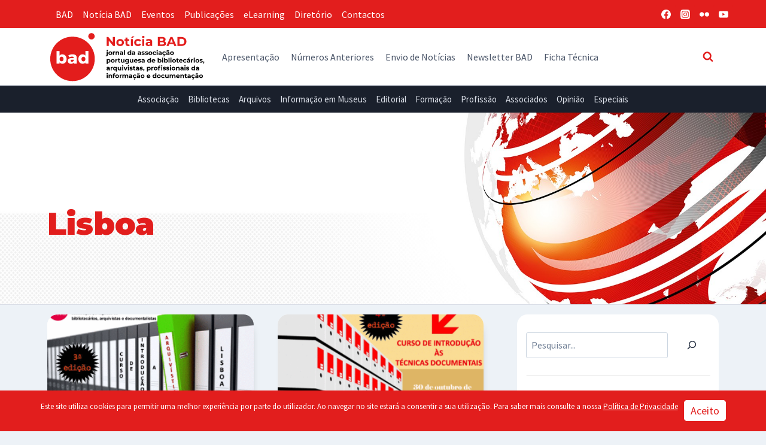

--- FILE ---
content_type: text/html; charset=UTF-8
request_url: https://noticia.bad.pt/etiquetas/lisboa/page/51/
body_size: 27712
content:
<!doctype html>
<html lang="pt-PT" prefix="og: https://ogp.me/ns#" class="no-js" itemtype="https://schema.org/Blog" itemscope>
<head>
	<meta charset="UTF-8">
	<meta name="viewport" content="width=device-width, initial-scale=1, minimum-scale=1">
		<style>img:is([sizes="auto" i], [sizes^="auto," i]) { contain-intrinsic-size: 3000px 1500px }</style>
	
<!-- Search Engine Optimization by Rank Math - https://rankmath.com/ -->
<title>Lisboa - Notícia BAD</title>
<meta name="robots" content="follow, noindex"/>
<meta property="og:locale" content="pt_PT" />
<meta property="og:type" content="article" />
<meta property="og:title" content="Lisboa - Notícia BAD" />
<meta property="og:url" content="https://noticia.bad.pt/etiquetas/lisboa/page/51/" />
<meta property="og:site_name" content="Notícia BAD" />
<meta property="article:publisher" content="https://www.facebook.com/badpt" />
<meta name="twitter:card" content="summary_large_image" />
<meta name="twitter:title" content="Lisboa - Notícia BAD" />
<meta name="twitter:label1" content="Artigos" />
<meta name="twitter:data1" content="320" />
<script type="application/ld+json" class="rank-math-schema">{"@context":"https://schema.org","@graph":[{"@type":"Place","@id":"https://noticia.bad.pt/#place","address":{"@type":"PostalAddress","streetAddress":"Pra\u00e7a Dr. Nuno Pinheiro Torres, n\u00ba 10 A (loja)","addressLocality":"Lisboa","addressRegion":"Lisboa","postalCode":"1500-246","addressCountry":"Portugal"}},{"@type":"LibrarySystem","@id":"https://noticia.bad.pt/#organization","name":"Jornal em Linha da Associa\u00e7\u00e3o Portuguesa de Bibliotec\u00e1rios, Arquivistas e Profissionais da Informa\u00e7\u00e3o e Documenta\u00e7\u00e3o (BAD)","url":"https://noticia.bad.pt","sameAs":["https://www.facebook.com/badpt"],"email":"bad@bad.pt","address":{"@type":"PostalAddress","streetAddress":"Pra\u00e7a Dr. Nuno Pinheiro Torres, n\u00ba 10 A (loja)","addressLocality":"Lisboa","addressRegion":"Lisboa","postalCode":"1500-246","addressCountry":"Portugal"},"logo":{"@type":"ImageObject","@id":"https://noticia.bad.pt/#logo","url":"https://noticia.bad.pt/wp-content/uploads/2021/09/Logo_NB_final.svg","contentUrl":"https://noticia.bad.pt/wp-content/uploads/2021/09/Logo_NB_final.svg","caption":"Not\u00edcia BAD","inLanguage":"pt-PT","width":"254","height":"86"},"location":{"@id":"https://noticia.bad.pt/#place"}},{"@type":"WebSite","@id":"https://noticia.bad.pt/#website","url":"https://noticia.bad.pt","name":"Not\u00edcia BAD","publisher":{"@id":"https://noticia.bad.pt/#organization"},"inLanguage":"pt-PT"},{"@type":"CollectionPage","@id":"https://noticia.bad.pt/etiquetas/lisboa/page/51/#webpage","url":"https://noticia.bad.pt/etiquetas/lisboa/page/51/","name":"Lisboa - Not\u00edcia BAD","isPartOf":{"@id":"https://noticia.bad.pt/#website"},"inLanguage":"pt-PT"}]}</script>
<!-- /Rank Math WordPress SEO plugin -->

<link rel='dns-prefetch' href='//static.addtoany.com' />
<link rel="alternate" type="application/rss+xml" title="Notícia BAD &raquo; Feed" href="https://noticia.bad.pt/feed/" />
<link rel="alternate" type="application/rss+xml" title="Notícia BAD &raquo; Feed de comentários" href="https://noticia.bad.pt/comments/feed/" />
			<script>document.documentElement.classList.remove( 'no-js' );</script>
			<link rel="alternate" type="application/rss+xml" title="Feed de etiquetas Notícia BAD &raquo; Lisboa" href="https://noticia.bad.pt/etiquetas/lisboa/feed/" />
<script>
window._wpemojiSettings = {"baseUrl":"https:\/\/s.w.org\/images\/core\/emoji\/16.0.1\/72x72\/","ext":".png","svgUrl":"https:\/\/s.w.org\/images\/core\/emoji\/16.0.1\/svg\/","svgExt":".svg","source":{"concatemoji":"https:\/\/noticia.bad.pt\/wp-includes\/js\/wp-emoji-release.min.js?ver=4ddad5ba33cea1af40344f3a8ea07f46"}};
/*! This file is auto-generated */
!function(s,n){var o,i,e;function c(e){try{var t={supportTests:e,timestamp:(new Date).valueOf()};sessionStorage.setItem(o,JSON.stringify(t))}catch(e){}}function p(e,t,n){e.clearRect(0,0,e.canvas.width,e.canvas.height),e.fillText(t,0,0);var t=new Uint32Array(e.getImageData(0,0,e.canvas.width,e.canvas.height).data),a=(e.clearRect(0,0,e.canvas.width,e.canvas.height),e.fillText(n,0,0),new Uint32Array(e.getImageData(0,0,e.canvas.width,e.canvas.height).data));return t.every(function(e,t){return e===a[t]})}function u(e,t){e.clearRect(0,0,e.canvas.width,e.canvas.height),e.fillText(t,0,0);for(var n=e.getImageData(16,16,1,1),a=0;a<n.data.length;a++)if(0!==n.data[a])return!1;return!0}function f(e,t,n,a){switch(t){case"flag":return n(e,"\ud83c\udff3\ufe0f\u200d\u26a7\ufe0f","\ud83c\udff3\ufe0f\u200b\u26a7\ufe0f")?!1:!n(e,"\ud83c\udde8\ud83c\uddf6","\ud83c\udde8\u200b\ud83c\uddf6")&&!n(e,"\ud83c\udff4\udb40\udc67\udb40\udc62\udb40\udc65\udb40\udc6e\udb40\udc67\udb40\udc7f","\ud83c\udff4\u200b\udb40\udc67\u200b\udb40\udc62\u200b\udb40\udc65\u200b\udb40\udc6e\u200b\udb40\udc67\u200b\udb40\udc7f");case"emoji":return!a(e,"\ud83e\udedf")}return!1}function g(e,t,n,a){var r="undefined"!=typeof WorkerGlobalScope&&self instanceof WorkerGlobalScope?new OffscreenCanvas(300,150):s.createElement("canvas"),o=r.getContext("2d",{willReadFrequently:!0}),i=(o.textBaseline="top",o.font="600 32px Arial",{});return e.forEach(function(e){i[e]=t(o,e,n,a)}),i}function t(e){var t=s.createElement("script");t.src=e,t.defer=!0,s.head.appendChild(t)}"undefined"!=typeof Promise&&(o="wpEmojiSettingsSupports",i=["flag","emoji"],n.supports={everything:!0,everythingExceptFlag:!0},e=new Promise(function(e){s.addEventListener("DOMContentLoaded",e,{once:!0})}),new Promise(function(t){var n=function(){try{var e=JSON.parse(sessionStorage.getItem(o));if("object"==typeof e&&"number"==typeof e.timestamp&&(new Date).valueOf()<e.timestamp+604800&&"object"==typeof e.supportTests)return e.supportTests}catch(e){}return null}();if(!n){if("undefined"!=typeof Worker&&"undefined"!=typeof OffscreenCanvas&&"undefined"!=typeof URL&&URL.createObjectURL&&"undefined"!=typeof Blob)try{var e="postMessage("+g.toString()+"("+[JSON.stringify(i),f.toString(),p.toString(),u.toString()].join(",")+"));",a=new Blob([e],{type:"text/javascript"}),r=new Worker(URL.createObjectURL(a),{name:"wpTestEmojiSupports"});return void(r.onmessage=function(e){c(n=e.data),r.terminate(),t(n)})}catch(e){}c(n=g(i,f,p,u))}t(n)}).then(function(e){for(var t in e)n.supports[t]=e[t],n.supports.everything=n.supports.everything&&n.supports[t],"flag"!==t&&(n.supports.everythingExceptFlag=n.supports.everythingExceptFlag&&n.supports[t]);n.supports.everythingExceptFlag=n.supports.everythingExceptFlag&&!n.supports.flag,n.DOMReady=!1,n.readyCallback=function(){n.DOMReady=!0}}).then(function(){return e}).then(function(){var e;n.supports.everything||(n.readyCallback(),(e=n.source||{}).concatemoji?t(e.concatemoji):e.wpemoji&&e.twemoji&&(t(e.twemoji),t(e.wpemoji)))}))}((window,document),window._wpemojiSettings);
</script>
<style id='wp-emoji-styles-inline-css'>

	img.wp-smiley, img.emoji {
		display: inline !important;
		border: none !important;
		box-shadow: none !important;
		height: 1em !important;
		width: 1em !important;
		margin: 0 0.07em !important;
		vertical-align: -0.1em !important;
		background: none !important;
		padding: 0 !important;
	}
</style>
<link rel='stylesheet' id='wp-block-library-css' href='https://noticia.bad.pt/wp-includes/css/dist/block-library/style.min.css?ver=4ddad5ba33cea1af40344f3a8ea07f46' media='all' />
<link rel='stylesheet' id='my-custom-block-frontend-css-css' href='https://noticia.bad.pt/wp-content/plugins/wpdm-gutenberg-blocks/build/style.css?ver=4ddad5ba33cea1af40344f3a8ea07f46' media='all' />
<style id='classic-theme-styles-inline-css'>
/*! This file is auto-generated */
.wp-block-button__link{color:#fff;background-color:#32373c;border-radius:9999px;box-shadow:none;text-decoration:none;padding:calc(.667em + 2px) calc(1.333em + 2px);font-size:1.125em}.wp-block-file__button{background:#32373c;color:#fff;text-decoration:none}
</style>
<link rel='stylesheet' id='mailster-form-style-css' href='https://noticia.bad.pt/wp-content/plugins/mailster/build/form/style-index.css?ver=4ddad5ba33cea1af40344f3a8ea07f46' media='all' />
<style id='global-styles-inline-css'>
:root{--wp--preset--aspect-ratio--square: 1;--wp--preset--aspect-ratio--4-3: 4/3;--wp--preset--aspect-ratio--3-4: 3/4;--wp--preset--aspect-ratio--3-2: 3/2;--wp--preset--aspect-ratio--2-3: 2/3;--wp--preset--aspect-ratio--16-9: 16/9;--wp--preset--aspect-ratio--9-16: 9/16;--wp--preset--color--black: #000000;--wp--preset--color--cyan-bluish-gray: #abb8c3;--wp--preset--color--white: #ffffff;--wp--preset--color--pale-pink: #f78da7;--wp--preset--color--vivid-red: #cf2e2e;--wp--preset--color--luminous-vivid-orange: #ff6900;--wp--preset--color--luminous-vivid-amber: #fcb900;--wp--preset--color--light-green-cyan: #7bdcb5;--wp--preset--color--vivid-green-cyan: #00d084;--wp--preset--color--pale-cyan-blue: #8ed1fc;--wp--preset--color--vivid-cyan-blue: #0693e3;--wp--preset--color--vivid-purple: #9b51e0;--wp--preset--color--theme-palette-1: var(--global-palette1);--wp--preset--color--theme-palette-2: var(--global-palette2);--wp--preset--color--theme-palette-3: var(--global-palette3);--wp--preset--color--theme-palette-4: var(--global-palette4);--wp--preset--color--theme-palette-5: var(--global-palette5);--wp--preset--color--theme-palette-6: var(--global-palette6);--wp--preset--color--theme-palette-7: var(--global-palette7);--wp--preset--color--theme-palette-8: var(--global-palette8);--wp--preset--color--theme-palette-9: var(--global-palette9);--wp--preset--color--theme-palette-10: var(--global-palette10);--wp--preset--color--theme-palette-11: var(--global-palette11);--wp--preset--color--theme-palette-12: var(--global-palette12);--wp--preset--color--theme-palette-13: var(--global-palette13);--wp--preset--color--theme-palette-14: var(--global-palette14);--wp--preset--color--theme-palette-15: var(--global-palette15);--wp--preset--gradient--vivid-cyan-blue-to-vivid-purple: linear-gradient(135deg,rgba(6,147,227,1) 0%,rgb(155,81,224) 100%);--wp--preset--gradient--light-green-cyan-to-vivid-green-cyan: linear-gradient(135deg,rgb(122,220,180) 0%,rgb(0,208,130) 100%);--wp--preset--gradient--luminous-vivid-amber-to-luminous-vivid-orange: linear-gradient(135deg,rgba(252,185,0,1) 0%,rgba(255,105,0,1) 100%);--wp--preset--gradient--luminous-vivid-orange-to-vivid-red: linear-gradient(135deg,rgba(255,105,0,1) 0%,rgb(207,46,46) 100%);--wp--preset--gradient--very-light-gray-to-cyan-bluish-gray: linear-gradient(135deg,rgb(238,238,238) 0%,rgb(169,184,195) 100%);--wp--preset--gradient--cool-to-warm-spectrum: linear-gradient(135deg,rgb(74,234,220) 0%,rgb(151,120,209) 20%,rgb(207,42,186) 40%,rgb(238,44,130) 60%,rgb(251,105,98) 80%,rgb(254,248,76) 100%);--wp--preset--gradient--blush-light-purple: linear-gradient(135deg,rgb(255,206,236) 0%,rgb(152,150,240) 100%);--wp--preset--gradient--blush-bordeaux: linear-gradient(135deg,rgb(254,205,165) 0%,rgb(254,45,45) 50%,rgb(107,0,62) 100%);--wp--preset--gradient--luminous-dusk: linear-gradient(135deg,rgb(255,203,112) 0%,rgb(199,81,192) 50%,rgb(65,88,208) 100%);--wp--preset--gradient--pale-ocean: linear-gradient(135deg,rgb(255,245,203) 0%,rgb(182,227,212) 50%,rgb(51,167,181) 100%);--wp--preset--gradient--electric-grass: linear-gradient(135deg,rgb(202,248,128) 0%,rgb(113,206,126) 100%);--wp--preset--gradient--midnight: linear-gradient(135deg,rgb(2,3,129) 0%,rgb(40,116,252) 100%);--wp--preset--font-size--small: var(--global-font-size-small);--wp--preset--font-size--medium: var(--global-font-size-medium);--wp--preset--font-size--large: var(--global-font-size-large);--wp--preset--font-size--x-large: 42px;--wp--preset--font-size--larger: var(--global-font-size-larger);--wp--preset--font-size--xxlarge: var(--global-font-size-xxlarge);--wp--preset--spacing--20: 0.44rem;--wp--preset--spacing--30: 0.67rem;--wp--preset--spacing--40: 1rem;--wp--preset--spacing--50: 1.5rem;--wp--preset--spacing--60: 2.25rem;--wp--preset--spacing--70: 3.38rem;--wp--preset--spacing--80: 5.06rem;--wp--preset--shadow--natural: 6px 6px 9px rgba(0, 0, 0, 0.2);--wp--preset--shadow--deep: 12px 12px 50px rgba(0, 0, 0, 0.4);--wp--preset--shadow--sharp: 6px 6px 0px rgba(0, 0, 0, 0.2);--wp--preset--shadow--outlined: 6px 6px 0px -3px rgba(255, 255, 255, 1), 6px 6px rgba(0, 0, 0, 1);--wp--preset--shadow--crisp: 6px 6px 0px rgba(0, 0, 0, 1);}:where(.is-layout-flex){gap: 0.5em;}:where(.is-layout-grid){gap: 0.5em;}body .is-layout-flex{display: flex;}.is-layout-flex{flex-wrap: wrap;align-items: center;}.is-layout-flex > :is(*, div){margin: 0;}body .is-layout-grid{display: grid;}.is-layout-grid > :is(*, div){margin: 0;}:where(.wp-block-columns.is-layout-flex){gap: 2em;}:where(.wp-block-columns.is-layout-grid){gap: 2em;}:where(.wp-block-post-template.is-layout-flex){gap: 1.25em;}:where(.wp-block-post-template.is-layout-grid){gap: 1.25em;}.has-black-color{color: var(--wp--preset--color--black) !important;}.has-cyan-bluish-gray-color{color: var(--wp--preset--color--cyan-bluish-gray) !important;}.has-white-color{color: var(--wp--preset--color--white) !important;}.has-pale-pink-color{color: var(--wp--preset--color--pale-pink) !important;}.has-vivid-red-color{color: var(--wp--preset--color--vivid-red) !important;}.has-luminous-vivid-orange-color{color: var(--wp--preset--color--luminous-vivid-orange) !important;}.has-luminous-vivid-amber-color{color: var(--wp--preset--color--luminous-vivid-amber) !important;}.has-light-green-cyan-color{color: var(--wp--preset--color--light-green-cyan) !important;}.has-vivid-green-cyan-color{color: var(--wp--preset--color--vivid-green-cyan) !important;}.has-pale-cyan-blue-color{color: var(--wp--preset--color--pale-cyan-blue) !important;}.has-vivid-cyan-blue-color{color: var(--wp--preset--color--vivid-cyan-blue) !important;}.has-vivid-purple-color{color: var(--wp--preset--color--vivid-purple) !important;}.has-black-background-color{background-color: var(--wp--preset--color--black) !important;}.has-cyan-bluish-gray-background-color{background-color: var(--wp--preset--color--cyan-bluish-gray) !important;}.has-white-background-color{background-color: var(--wp--preset--color--white) !important;}.has-pale-pink-background-color{background-color: var(--wp--preset--color--pale-pink) !important;}.has-vivid-red-background-color{background-color: var(--wp--preset--color--vivid-red) !important;}.has-luminous-vivid-orange-background-color{background-color: var(--wp--preset--color--luminous-vivid-orange) !important;}.has-luminous-vivid-amber-background-color{background-color: var(--wp--preset--color--luminous-vivid-amber) !important;}.has-light-green-cyan-background-color{background-color: var(--wp--preset--color--light-green-cyan) !important;}.has-vivid-green-cyan-background-color{background-color: var(--wp--preset--color--vivid-green-cyan) !important;}.has-pale-cyan-blue-background-color{background-color: var(--wp--preset--color--pale-cyan-blue) !important;}.has-vivid-cyan-blue-background-color{background-color: var(--wp--preset--color--vivid-cyan-blue) !important;}.has-vivid-purple-background-color{background-color: var(--wp--preset--color--vivid-purple) !important;}.has-black-border-color{border-color: var(--wp--preset--color--black) !important;}.has-cyan-bluish-gray-border-color{border-color: var(--wp--preset--color--cyan-bluish-gray) !important;}.has-white-border-color{border-color: var(--wp--preset--color--white) !important;}.has-pale-pink-border-color{border-color: var(--wp--preset--color--pale-pink) !important;}.has-vivid-red-border-color{border-color: var(--wp--preset--color--vivid-red) !important;}.has-luminous-vivid-orange-border-color{border-color: var(--wp--preset--color--luminous-vivid-orange) !important;}.has-luminous-vivid-amber-border-color{border-color: var(--wp--preset--color--luminous-vivid-amber) !important;}.has-light-green-cyan-border-color{border-color: var(--wp--preset--color--light-green-cyan) !important;}.has-vivid-green-cyan-border-color{border-color: var(--wp--preset--color--vivid-green-cyan) !important;}.has-pale-cyan-blue-border-color{border-color: var(--wp--preset--color--pale-cyan-blue) !important;}.has-vivid-cyan-blue-border-color{border-color: var(--wp--preset--color--vivid-cyan-blue) !important;}.has-vivid-purple-border-color{border-color: var(--wp--preset--color--vivid-purple) !important;}.has-vivid-cyan-blue-to-vivid-purple-gradient-background{background: var(--wp--preset--gradient--vivid-cyan-blue-to-vivid-purple) !important;}.has-light-green-cyan-to-vivid-green-cyan-gradient-background{background: var(--wp--preset--gradient--light-green-cyan-to-vivid-green-cyan) !important;}.has-luminous-vivid-amber-to-luminous-vivid-orange-gradient-background{background: var(--wp--preset--gradient--luminous-vivid-amber-to-luminous-vivid-orange) !important;}.has-luminous-vivid-orange-to-vivid-red-gradient-background{background: var(--wp--preset--gradient--luminous-vivid-orange-to-vivid-red) !important;}.has-very-light-gray-to-cyan-bluish-gray-gradient-background{background: var(--wp--preset--gradient--very-light-gray-to-cyan-bluish-gray) !important;}.has-cool-to-warm-spectrum-gradient-background{background: var(--wp--preset--gradient--cool-to-warm-spectrum) !important;}.has-blush-light-purple-gradient-background{background: var(--wp--preset--gradient--blush-light-purple) !important;}.has-blush-bordeaux-gradient-background{background: var(--wp--preset--gradient--blush-bordeaux) !important;}.has-luminous-dusk-gradient-background{background: var(--wp--preset--gradient--luminous-dusk) !important;}.has-pale-ocean-gradient-background{background: var(--wp--preset--gradient--pale-ocean) !important;}.has-electric-grass-gradient-background{background: var(--wp--preset--gradient--electric-grass) !important;}.has-midnight-gradient-background{background: var(--wp--preset--gradient--midnight) !important;}.has-small-font-size{font-size: var(--wp--preset--font-size--small) !important;}.has-medium-font-size{font-size: var(--wp--preset--font-size--medium) !important;}.has-large-font-size{font-size: var(--wp--preset--font-size--large) !important;}.has-x-large-font-size{font-size: var(--wp--preset--font-size--x-large) !important;}
:where(.wp-block-post-template.is-layout-flex){gap: 1.25em;}:where(.wp-block-post-template.is-layout-grid){gap: 1.25em;}
:where(.wp-block-columns.is-layout-flex){gap: 2em;}:where(.wp-block-columns.is-layout-grid){gap: 2em;}
:root :where(.wp-block-pullquote){font-size: 1.5em;line-height: 1.6;}
</style>
<link rel='stylesheet' id='wpdm-fonticon-css' href='https://noticia.bad.pt/wp-content/plugins/download-manager/assets/wpdm-iconfont/css/wpdm-icons.css?ver=4ddad5ba33cea1af40344f3a8ea07f46' media='all' />
<link rel='stylesheet' id='wpdm-front-css' href='https://noticia.bad.pt/wp-content/plugins/download-manager/assets/css/front.min.css?ver=4ddad5ba33cea1af40344f3a8ea07f46' media='all' />
<link rel='stylesheet' id='kadence-global-css' href='https://noticia.bad.pt/wp-content/themes/kadence/assets/css/global.min.css?ver=1.4.0' media='all' />
<style id='kadence-global-inline-css'>
/* Kadence Base CSS */
:root{--global-palette1:#e21e1d;--global-palette2:#050505;--global-palette3:#1a202c;--global-palette4:#2d3748;--global-palette5:#4a5568;--global-palette6:#718096;--global-palette7:#d9dde6;--global-palette8:#edf2f7;--global-palette9:#FFFFFF;--global-palette10:oklch(from var(--global-palette1) calc(l + 0.10 * (1 - l)) calc(c * 1.00) calc(h + 180) / 100%);--global-palette11:#13612e;--global-palette12:#1159af;--global-palette13:#b82105;--global-palette14:#f7630c;--global-palette15:#f5a524;--global-palette9rgb:255, 255, 255;--global-palette-highlight:var(--global-palette1);--global-palette-highlight-alt:var(--global-palette2);--global-palette-highlight-alt2:var(--global-palette9);--global-palette-btn-bg:var(--global-palette1);--global-palette-btn-bg-hover:var(--global-palette2);--global-palette-btn:#ffffff;--global-palette-btn-hover:#ffffff;--global-palette-btn-sec-bg:var(--global-palette7);--global-palette-btn-sec-bg-hover:var(--global-palette2);--global-palette-btn-sec:var(--global-palette3);--global-palette-btn-sec-hover:var(--global-palette9);--global-body-font-family:'Source Sans Pro', var(--global-fallback-font);--global-heading-font-family:Montserrat, var(--global-fallback-font);--global-primary-nav-font-family:inherit;--global-fallback-font:sans-serif;--global-display-fallback-font:sans-serif;--global-content-width:1170px;--global-content-wide-width:calc(1170px + 230px);--global-content-narrow-width:842px;--global-content-edge-padding:1.5rem;--global-content-boxed-padding:2rem;--global-calc-content-width:calc(1170px - var(--global-content-edge-padding) - var(--global-content-edge-padding) );--wp--style--global--content-size:var(--global-calc-content-width);}.wp-site-blocks{--global-vw:calc( 100vw - ( 0.5 * var(--scrollbar-offset)));}body{background:var(--global-palette8);}body, input, select, optgroup, textarea{font-style:normal;font-weight:normal;font-size:1em;line-height:1.8;font-family:var(--global-body-font-family);color:var(--global-palette3);}.content-bg, body.content-style-unboxed .site{background:var(--global-palette9);}@media all and (max-width: 1024px){body{font-size:1em;}}@media all and (max-width: 767px){body{font-size:1.1em;}}h1,h2,h3,h4,h5,h6{font-family:var(--global-heading-font-family);}h1{font-style:normal;font-weight:900;font-size:3.2em;line-height:1.5;color:var(--global-palette3);}h2{font-style:normal;font-weight:600;font-size:2em;line-height:1.3;color:var(--global-palette3);}h3{font-style:normal;font-weight:600;font-size:1.5em;line-height:1.5;color:var(--global-palette3);}h4{font-style:normal;font-weight:600;font-size:1.12em;line-height:1.3;color:var(--global-palette4);}h5{font-style:normal;font-weight:700;font-size:0.87em;line-height:1.3;color:var(--global-palette4);}h6{font-style:normal;font-weight:700;font-size:0.75em;line-height:1.2;color:var(--global-palette5);}.entry-hero h1{font-style:normal;font-size:3.2em;}@media all and (max-width: 1024px){.wp-site-blocks .entry-hero h1{font-size:3.2em;}}@media all and (max-width: 767px){h1{font-size:2.5em;}.wp-site-blocks .entry-hero h1{font-size:2.5em;}}.entry-hero .kadence-breadcrumbs{max-width:1170px;}.site-container, .site-header-row-layout-contained, .site-footer-row-layout-contained, .entry-hero-layout-contained, .comments-area, .alignfull > .wp-block-cover__inner-container, .alignwide > .wp-block-cover__inner-container{max-width:var(--global-content-width);}.content-width-narrow .content-container.site-container, .content-width-narrow .hero-container.site-container{max-width:var(--global-content-narrow-width);}@media all and (min-width: 1400px){.wp-site-blocks .content-container  .alignwide{margin-left:-115px;margin-right:-115px;width:unset;max-width:unset;}}@media all and (min-width: 1102px){.content-width-narrow .wp-site-blocks .content-container .alignwide{margin-left:-130px;margin-right:-130px;width:unset;max-width:unset;}}.content-style-boxed .wp-site-blocks .entry-content .alignwide{margin-left:calc( -1 * var( --global-content-boxed-padding ) );margin-right:calc( -1 * var( --global-content-boxed-padding ) );}.content-area{margin-top:5rem;margin-bottom:5rem;}@media all and (max-width: 1024px){.content-area{margin-top:3rem;margin-bottom:3rem;}}@media all and (max-width: 767px){.content-area{margin-top:2rem;margin-bottom:2rem;}}@media all and (max-width: 1024px){:root{--global-content-boxed-padding:2rem;}}@media all and (max-width: 767px){:root{--global-content-boxed-padding:1.5rem;}}.entry-content-wrap{padding:2rem;}@media all and (max-width: 1024px){.entry-content-wrap{padding:2rem;}}@media all and (max-width: 767px){.entry-content-wrap{padding:1.5rem;}}.entry.single-entry{box-shadow:4px 12px 15px -10px rgba(0,0,0,0.3);}.entry.loop-entry{box-shadow:4px 12px 15px -10px rgba(0,0,0,0.3);}.loop-entry .entry-content-wrap{padding:2rem;}@media all and (max-width: 1024px){.loop-entry .entry-content-wrap{padding:2rem;}}@media all and (max-width: 767px){.loop-entry .entry-content-wrap{padding:1.5rem;}}.has-sidebar:not(.has-left-sidebar) .content-container{grid-template-columns:1fr 30%;}.has-sidebar.has-left-sidebar .content-container{grid-template-columns:30% 1fr;}.primary-sidebar.widget-area .widget{margin-bottom:1.5em;color:var(--global-palette4);}.primary-sidebar.widget-area .widget-title{font-style:normal;font-weight:700;font-size:1.21em;line-height:1.5;text-transform:capitalize;color:var(--global-palette3);}.primary-sidebar.widget-area .sidebar-inner-wrap a:where(:not(.button):not(.wp-block-button__link):not(.wp-element-button)){color:var(--global-palette2);}.primary-sidebar.widget-area .sidebar-inner-wrap a:where(:not(.button):not(.wp-block-button__link):not(.wp-element-button)):hover{color:var(--global-palette1);}.primary-sidebar.widget-area{background:var(--global-palette9);padding:0px 15px 0px 15px;}@media all and (max-width: 1024px){.primary-sidebar.widget-area .widget-title{font-size:1.21em;}}@media all and (max-width: 767px){.primary-sidebar.widget-area .widget-title{font-size:1em;}}button, .button, .wp-block-button__link, input[type="button"], input[type="reset"], input[type="submit"], .fl-button, .elementor-button-wrapper .elementor-button, .wc-block-components-checkout-place-order-button, .wc-block-cart__submit{box-shadow:0px 0px 0px -7px rgba(0,0,0,0);}button:hover, button:focus, button:active, .button:hover, .button:focus, .button:active, .wp-block-button__link:hover, .wp-block-button__link:focus, .wp-block-button__link:active, input[type="button"]:hover, input[type="button"]:focus, input[type="button"]:active, input[type="reset"]:hover, input[type="reset"]:focus, input[type="reset"]:active, input[type="submit"]:hover, input[type="submit"]:focus, input[type="submit"]:active, .elementor-button-wrapper .elementor-button:hover, .elementor-button-wrapper .elementor-button:focus, .elementor-button-wrapper .elementor-button:active, .wc-block-cart__submit:hover{box-shadow:0px 15px 25px -7px rgba(0,0,0,0.1);}.kb-button.kb-btn-global-outline.kb-btn-global-inherit{padding-top:calc(px - 2px);padding-right:calc(px - 2px);padding-bottom:calc(px - 2px);padding-left:calc(px - 2px);}@media all and (min-width: 1025px){.transparent-header .entry-hero .entry-hero-container-inner{padding-top:calc(10px + 95px + 0px);}}@media all and (max-width: 1024px){.mobile-transparent-header .entry-hero .entry-hero-container-inner{padding-top:95px;}}@media all and (max-width: 767px){.mobile-transparent-header .entry-hero .entry-hero-container-inner{padding-top:95px;}}.wp-site-blocks .entry-hero-container-inner{background:#f9f9f9;}#kt-scroll-up-reader, #kt-scroll-up{border:0px none currentColor;border-radius:25px 25px 25px 25px;color:var(--global-palette9);background:var(--global-palette1);bottom:30px;font-size:1.6em;padding:0.4em 0.4em 0.4em 0.4em;}#kt-scroll-up-reader.scroll-up-side-right, #kt-scroll-up.scroll-up-side-right{right:30px;}#kt-scroll-up-reader.scroll-up-side-left, #kt-scroll-up.scroll-up-side-left{left:30px;}@media all and (hover: hover){#kt-scroll-up-reader:hover, #kt-scroll-up:hover{color:var(--global-palette9);background:rgba(228,30,29,0.85);}}.post-archive-hero-section .entry-hero-container-inner{background-color:var(--global-palette9);background-image:url('https://noticia.bad.pt/wp-content/uploads/2021/08/worldnews-banner-1920x720-1.jpg');background-repeat:no-repeat;background-position:50% 100%;background-size:cover;background-attachment:scroll;border-bottom:1px solid var(--global-palette7);}.entry-hero.post-archive-hero-section .entry-header{min-height:320px;}.post-archive-hero-section .hero-section-overlay{background:rgba(255,255,255,0);}.wp-site-blocks .post-archive-title h1{color:var(--global-palette1);}body.archive, body.blog{background:var(--global-palette8);}body.archive .content-bg, body.content-style-unboxed.archive .site, body.blog .content-bg, body.content-style-unboxed.blog .site{background:var(--global-palette9);}.loop-entry.type-post h2.entry-title{font-style:normal;font-weight:600;font-size:1.2em;color:var(--global-palette4);}.loop-entry.type-post .entry-taxonomies{font-style:normal;font-weight:normal;}.loop-entry.type-newsletter h2.entry-title{font-style:normal;font-size:1.11em;color:var(--global-palette4);}@media all and (max-width: 1024px){.loop-entry.type-newsletter h2.entry-title{font-size:0.85em;}}@media all and (max-width: 767px){.loop-entry.type-newsletter h2.entry-title{font-size:0.75em;}}
/* Kadence Header CSS */
@media all and (max-width: 1024px){.mobile-transparent-header #masthead{position:absolute;left:0px;right:0px;z-index:100;}.kadence-scrollbar-fixer.mobile-transparent-header #masthead{right:var(--scrollbar-offset,0);}.mobile-transparent-header #masthead, .mobile-transparent-header .site-top-header-wrap .site-header-row-container-inner, .mobile-transparent-header .site-main-header-wrap .site-header-row-container-inner, .mobile-transparent-header .site-bottom-header-wrap .site-header-row-container-inner{background:transparent;}.site-header-row-tablet-layout-fullwidth, .site-header-row-tablet-layout-standard{padding:0px;}}@media all and (min-width: 1025px){.transparent-header #masthead{position:absolute;left:0px;right:0px;z-index:100;}.transparent-header.kadence-scrollbar-fixer #masthead{right:var(--scrollbar-offset,0);}.transparent-header #masthead, .transparent-header .site-top-header-wrap .site-header-row-container-inner, .transparent-header .site-main-header-wrap .site-header-row-container-inner, .transparent-header .site-bottom-header-wrap .site-header-row-container-inner{background:transparent;}}.site-branding a.brand img{max-width:272px;}.site-branding a.brand img.svg-logo-image{width:272px;}@media all and (max-width: 767px){.site-branding a.brand img{max-width:220px;}.site-branding a.brand img.svg-logo-image{width:220px;}}.site-branding{padding:0px 0px 0px 0px;}@media all and (max-width: 1024px){.site-branding{padding:0px 0px 0px 0px;}}@media all and (max-width: 1024px){.site-branding .site-title{font-size:30px;}.site-branding .site-description{font-size:0.75em;line-height:1.4;}}@media all and (max-width: 767px){.site-branding .site-title{font-size:18px;}.site-branding .site-description{font-size:0.6em;line-height:1.25;}}#masthead, #masthead .kadence-sticky-header.item-is-fixed:not(.item-at-start):not(.site-header-row-container):not(.site-main-header-wrap), #masthead .kadence-sticky-header.item-is-fixed:not(.item-at-start) > .site-header-row-container-inner{background:var(--global-palette9);}.site-main-header-wrap .site-header-row-container-inner{border-bottom:1px solid var(--global-palette7);}.site-main-header-inner-wrap{min-height:95px;}.site-top-header-wrap .site-header-row-container-inner{background:var(--global-palette1);}.site-top-header-inner-wrap{min-height:10px;}.site-top-header-wrap .site-header-row-container-inner>.site-container{padding:0px 0px 0px 30px;}.site-bottom-header-wrap .site-header-row-container-inner{background:var(--global-palette3);}.site-bottom-header-inner-wrap{min-height:0px;}.site-main-header-wrap.site-header-row-container.site-header-focus-item.site-header-row-layout-standard.kadence-sticky-header.item-is-fixed.item-is-stuck, .site-header-upper-inner-wrap.kadence-sticky-header.item-is-fixed.item-is-stuck, .site-header-inner-wrap.kadence-sticky-header.item-is-fixed.item-is-stuck, .site-top-header-wrap.site-header-row-container.site-header-focus-item.site-header-row-layout-standard.kadence-sticky-header.item-is-fixed.item-is-stuck, .site-bottom-header-wrap.site-header-row-container.site-header-focus-item.site-header-row-layout-standard.kadence-sticky-header.item-is-fixed.item-is-stuck{box-shadow:0px 0px 0px 0px rgba(0,0,0,0);}.header-navigation[class*="header-navigation-style-underline"] .header-menu-container.primary-menu-container>ul>li>a:after{width:calc( 100% - 1.2em);}.main-navigation .primary-menu-container > ul > li.menu-item > a{padding-left:calc(1.2em / 2);padding-right:calc(1.2em / 2);padding-top:0.6em;padding-bottom:0.6em;color:var(--global-palette5);}.main-navigation .primary-menu-container > ul > li.menu-item .dropdown-nav-special-toggle{right:calc(1.2em / 2);}.main-navigation .primary-menu-container > ul > li.menu-item > a:hover{color:var(--global-palette-highlight);}.main-navigation .primary-menu-container > ul > li.menu-item.current-menu-item > a{color:var(--global-palette1);}.header-navigation[class*="header-navigation-style-underline"] .header-menu-container.secondary-menu-container>ul>li>a:after{width:calc( 100% - 1em);}.secondary-navigation .secondary-menu-container > ul > li.menu-item > a{padding-left:calc(1em / 2);padding-right:calc(1em / 2);padding-top:0.6em;padding-bottom:0.6em;color:var(--global-palette7);}.secondary-navigation .primary-menu-container > ul > li.menu-item .dropdown-nav-special-toggle{right:calc(1em / 2);}.secondary-navigation .secondary-menu-container > ul > li.menu-item > a:hover{color:var(--global-palette-highlight);}.secondary-navigation .secondary-menu-container > ul > li.menu-item.current-menu-item > a{color:var(--global-palette1);}.header-navigation .header-menu-container ul ul.sub-menu, .header-navigation .header-menu-container ul ul.submenu{box-shadow:0px 2px 13px 0px rgba(0,0,0,0.1);}.header-navigation .header-menu-container ul ul li.menu-item, .header-menu-container ul.menu > li.kadence-menu-mega-enabled > ul > li.menu-item > a{border-bottom:1px solid var(--global-palette7);background:var(--global-palette7);border-radius:0px 0px 0px 0px;}.header-navigation .header-menu-container ul ul li.menu-item > a{width:200px;padding-top:1em;padding-bottom:1em;color:var(--global-palette5);font-style:normal;font-weight:normal;font-size:15px;}.header-navigation .header-menu-container ul ul li.menu-item > a:hover{color:var(--global-palette9);background:var(--global-palette3);border-radius:0px 0px 0px 0px;}.header-navigation .header-menu-container ul ul li.menu-item.current-menu-item > a{color:var(--global-palette9);background:var(--global-palette6);border-radius:0px 0px 0px 0px;}.mobile-toggle-open-container .menu-toggle-open, .mobile-toggle-open-container .menu-toggle-open:focus{color:var(--global-palette5);padding:0.4em 0.6em 0.4em 0.6em;font-size:14px;}.mobile-toggle-open-container .menu-toggle-open.menu-toggle-style-bordered{border:1px solid currentColor;}.mobile-toggle-open-container .menu-toggle-open .menu-toggle-icon{font-size:20px;}.mobile-toggle-open-container .menu-toggle-open:hover, .mobile-toggle-open-container .menu-toggle-open:focus-visible{color:var(--global-palette-highlight);}.mobile-navigation ul li{font-style:normal;font-size:20px;}.mobile-navigation ul li a{padding-top:0.5em;padding-bottom:0.5em;}.mobile-navigation ul li > a, .mobile-navigation ul li.menu-item-has-children > .drawer-nav-drop-wrap{color:var(--global-palette5);}.mobile-navigation ul li.current-menu-item > a, .mobile-navigation ul li.current-menu-item.menu-item-has-children > .drawer-nav-drop-wrap{color:var(--global-palette-highlight);}.mobile-navigation ul li.menu-item-has-children .drawer-nav-drop-wrap, .mobile-navigation ul li:not(.menu-item-has-children) a{border-bottom:1px solid rgba(255,255,255,0.1);}.mobile-navigation:not(.drawer-navigation-parent-toggle-true) ul li.menu-item-has-children .drawer-nav-drop-wrap button{border-left:1px solid rgba(255,255,255,0.1);}#mobile-drawer .drawer-inner, #mobile-drawer.popup-drawer-layout-fullwidth.popup-drawer-animation-slice .pop-portion-bg, #mobile-drawer.popup-drawer-layout-fullwidth.popup-drawer-animation-slice.pop-animated.show-drawer .drawer-inner{background:var(--global-palette7);}#mobile-drawer .drawer-header .drawer-toggle{padding:0.6em 0.15em 0.6em 0.15em;font-size:24px;}#mobile-drawer .drawer-header .drawer-toggle, #mobile-drawer .drawer-header .drawer-toggle:focus{color:var(--global-palette5);}#mobile-drawer .drawer-header .drawer-toggle:hover, #mobile-drawer .drawer-header .drawer-toggle:focus:hover{color:var(--global-palette1);}.header-html{font-style:normal;font-weight:normal;font-size:16px;color:var(--global-palette9);}.header-html a{color:var(--global-palette9);}.header-html a:hover{color:var(--global-palette2);}.header-social-wrap .header-social-inner-wrap{font-size:1em;gap:0.2em;}.header-social-wrap .header-social-inner-wrap .social-button{color:var(--global-palette9);background:var(--global-palette1);border:2px none transparent;border-radius:3px;}.header-social-wrap .header-social-inner-wrap .social-button:hover{color:var(--global-palette1);background:var(--global-palette9);}.header-mobile-social-wrap .header-mobile-social-inner-wrap{font-size:1em;gap:0.3em;}.header-mobile-social-wrap .header-mobile-social-inner-wrap .social-button{border:2px none transparent;border-radius:3px;}.search-toggle-open-container .search-toggle-open{color:var(--global-palette1);}.search-toggle-open-container .search-toggle-open.search-toggle-style-bordered{border:1px solid currentColor;}.search-toggle-open-container .search-toggle-open .search-toggle-icon{font-size:1em;}.search-toggle-open-container .search-toggle-open:hover, .search-toggle-open-container .search-toggle-open:focus{color:var(--global-palette2);}#search-drawer .drawer-inner .drawer-content form input.search-field, #search-drawer .drawer-inner .drawer-content form .kadence-search-icon-wrap, #search-drawer .drawer-header{color:var(--global-palette9);}#search-drawer .drawer-inner .drawer-content form input.search-field:focus, #search-drawer .drawer-inner .drawer-content form input.search-submit:hover ~ .kadence-search-icon-wrap, #search-drawer .drawer-inner .drawer-content form button[type="submit"]:hover ~ .kadence-search-icon-wrap{color:var(--global-palette9);}#search-drawer .drawer-inner{background:rgba(226,30,29,0.75);}.mobile-header-button-wrap .mobile-header-button-inner-wrap .mobile-header-button{margin:5px 0px 0px 0px;border:2px none transparent;box-shadow:0px 0px 0px -7px rgba(0,0,0,0);}.mobile-header-button-wrap .mobile-header-button-inner-wrap .mobile-header-button:hover{box-shadow:0px 15px 25px -7px rgba(0,0,0,0.1);}
/* Kadence Footer CSS */
#colophon{background:var(--global-palette7);}.site-top-footer-wrap .site-footer-row-container-inner{font-style:normal;line-height:1.8;color:var(--global-palette6);border-top:1px solid rgba(176,176,176,0.3);}.site-footer .site-top-footer-wrap a:not(.button):not(.wp-block-button__link):not(.wp-element-button){color:var(--global-palette5);}.site-footer .site-top-footer-wrap a:not(.button):not(.wp-block-button__link):not(.wp-element-button):hover{color:var(--global-palette1);}.site-top-footer-inner-wrap{padding-top:0px;padding-bottom:0px;grid-column-gap:40px;grid-row-gap:40px;}.site-top-footer-inner-wrap .widget{margin-bottom:30px;}.site-top-footer-inner-wrap .widget-area .widget-title{font-style:normal;font-size:20px;text-transform:none;color:var(--global-palette4);}.site-top-footer-inner-wrap .site-footer-section:not(:last-child):after{right:calc(-40px / 2);}@media all and (max-width: 1024px){.site-top-footer-inner-wrap{padding-top:60px;padding-bottom:30px;}}.site-bottom-footer-wrap .site-footer-row-container-inner{border-top:1px solid rgba(176,176,176,0.3);}.site-bottom-footer-inner-wrap{padding-top:30px;padding-bottom:30px;grid-column-gap:30px;}.site-bottom-footer-inner-wrap .widget{margin-bottom:30px;}.site-bottom-footer-inner-wrap .site-footer-section:not(:last-child):after{right:calc(-30px / 2);}#colophon .footer-html{font-style:normal;font-size:13px;color:var(--global-palette3);}#colophon .site-footer-row-container .site-footer-row .footer-html a{color:var(--global-palette2);}#colophon .site-footer-row-container .site-footer-row .footer-html a:hover{color:var(--global-palette1);}
</style>
<link rel='stylesheet' id='kadence-header-css' href='https://noticia.bad.pt/wp-content/themes/kadence/assets/css/header.min.css?ver=1.4.0' media='all' />
<link rel='stylesheet' id='kadence-content-css' href='https://noticia.bad.pt/wp-content/themes/kadence/assets/css/content.min.css?ver=1.4.0' media='all' />
<link rel='stylesheet' id='kadence-sidebar-css' href='https://noticia.bad.pt/wp-content/themes/kadence/assets/css/sidebar.min.css?ver=1.4.0' media='all' />
<link rel='stylesheet' id='kadence-footer-css' href='https://noticia.bad.pt/wp-content/themes/kadence/assets/css/footer.min.css?ver=1.4.0' media='all' />
<link rel='stylesheet' id='branda-cookie-notice-front-css' href='https://noticia.bad.pt/wp-content/plugins/branda-white-labeling/inc/modules/front-end/assets/css/cookie-notice.css?ver=3.4.26' media='all' />
<link rel='stylesheet' id='addtoany-css' href='https://noticia.bad.pt/wp-content/plugins/add-to-any/addtoany.min.css?ver=1.16' media='all' />
<link rel='stylesheet' id='kadence-rankmath-css' href='https://noticia.bad.pt/wp-content/themes/kadence/assets/css/rankmath.min.css?ver=1.4.0' media='all' />
<style id='kadence-blocks-global-variables-inline-css'>
:root {--global-kb-font-size-sm:clamp(0.8rem, 0.73rem + 0.217vw, 0.9rem);--global-kb-font-size-md:clamp(1.1rem, 0.995rem + 0.326vw, 1.25rem);--global-kb-font-size-lg:clamp(1.75rem, 1.576rem + 0.543vw, 2rem);--global-kb-font-size-xl:clamp(2.25rem, 1.728rem + 1.63vw, 3rem);--global-kb-font-size-xxl:clamp(2.5rem, 1.456rem + 3.26vw, 4rem);--global-kb-font-size-xxxl:clamp(2.75rem, 0.489rem + 7.065vw, 6rem);}
</style>
<!--n2css--><!--n2js--><script id="addtoany-core-js-before">
window.a2a_config=window.a2a_config||{};a2a_config.callbacks=[];a2a_config.overlays=[];a2a_config.templates={};a2a_localize = {
	Share: "Share",
	Save: "Save",
	Subscribe: "Subscribe",
	Email: "Email",
	Bookmark: "Bookmark",
	ShowAll: "Show all",
	ShowLess: "Show less",
	FindServices: "Find service(s)",
	FindAnyServiceToAddTo: "Instantly find any service to add to",
	PoweredBy: "Powered by",
	ShareViaEmail: "Share via email",
	SubscribeViaEmail: "Subscribe via email",
	BookmarkInYourBrowser: "Bookmark in your browser",
	BookmarkInstructions: "Press Ctrl+D or \u2318+D to bookmark this page",
	AddToYourFavorites: "Add to your favorites",
	SendFromWebOrProgram: "Send from any email address or email program",
	EmailProgram: "Email program",
	More: "More&#8230;",
	ThanksForSharing: "Thanks for sharing!",
	ThanksForFollowing: "Thanks for following!"
};
</script>
<script defer src="https://static.addtoany.com/menu/page.js" id="addtoany-core-js"></script>
<script src="https://noticia.bad.pt/wp-includes/js/jquery/jquery.min.js?ver=3.7.1" id="jquery-core-js"></script>
<script src="https://noticia.bad.pt/wp-includes/js/jquery/jquery-migrate.min.js?ver=3.4.1" id="jquery-migrate-js"></script>
<script defer src="https://noticia.bad.pt/wp-content/plugins/add-to-any/addtoany.min.js?ver=1.1" id="addtoany-jquery-js"></script>
<script src="https://noticia.bad.pt/wp-content/plugins/download-manager/assets/js/wpdm.min.js?ver=4ddad5ba33cea1af40344f3a8ea07f46" id="wpdm-frontend-js-js"></script>
<script id="wpdm-frontjs-js-extra">
var wpdm_url = {"home":"https:\/\/noticia.bad.pt\/","site":"https:\/\/noticia.bad.pt\/","ajax":"https:\/\/noticia.bad.pt\/wp-admin\/admin-ajax.php"};
var wpdm_js = {"spinner":"<i class=\"wpdm-icon wpdm-sun wpdm-spin\"><\/i>","client_id":"9700512aee72b8cea5293f0ed2f7d3cc"};
var wpdm_strings = {"pass_var":"Password Verified!","pass_var_q":"Please click following button to start download.","start_dl":"Start Download"};
</script>
<script src="https://noticia.bad.pt/wp-content/plugins/download-manager/assets/js/front.min.js?ver=3.3.32" id="wpdm-frontjs-js"></script>
<link rel="https://api.w.org/" href="https://noticia.bad.pt/wp-json/" /><link rel="alternate" title="JSON" type="application/json" href="https://noticia.bad.pt/wp-json/wp/v2/tags/24" /><link rel="EditURI" type="application/rsd+xml" title="RSD" href="https://noticia.bad.pt/xmlrpc.php?rsd" />

<style type="text/css" id="branda-admin-bar-logo">
body #wpadminbar #wp-admin-bar-wp-logo > .ab-item {
	background-image: url(https://noticia.bad.pt/wp-content/uploads/2021/08/cropped-FAveicon-1.png);
	background-repeat: no-repeat;
	background-position: 50%;
	background-size: 80%;
}
body #wpadminbar #wp-admin-bar-wp-logo > .ab-item .ab-icon:before {
	content: " ";
}
</style>

<!-- Google Tag Manager -->
	<script>
	(function(w,d,s,l,i){w[l]=w[l]||[];w[l].push({'gtm.start':
	new Date().getTime(),event:'gtm.js'});var f=d.getElementsByTagName(s)[0],
	j=d.createElement(s),dl=l!='dataLayer'?'&l='+l:'';j.async=true;j.src=
	'https://www.googletagmanager.com/gtm.js?id='+i+dl;f.parentNode.insertBefore(j,f);
	})(window,document,'script','dataLayer','GTM-K56L6LM');
	</script>
<!-- End Google Tag Manager -->
     
<link rel='stylesheet' id='kadence-fonts-gfonts-css' href='https://fonts.googleapis.com/css?family=Source%20Sans%20Pro:regular,700,900,600%7CMontserrat:900,600,700&#038;display=swap' media='all' />
<link rel="icon" href="https://noticia.bad.pt/wp-content/uploads/2021/08/cropped-cropped-FAveicon-1-32x32.png" sizes="32x32" />
<link rel="icon" href="https://noticia.bad.pt/wp-content/uploads/2021/08/cropped-cropped-FAveicon-1-192x192.png" sizes="192x192" />
<link rel="apple-touch-icon" href="https://noticia.bad.pt/wp-content/uploads/2021/08/cropped-cropped-FAveicon-1-180x180.png" />
<meta name="msapplication-TileImage" content="https://noticia.bad.pt/wp-content/uploads/2021/08/cropped-cropped-FAveicon-1-270x270.png" />
		<style id="wp-custom-css">
			
/*Ajuste font menu baixo*/

.site-header-row.site-header-row-only-center-column .site-header-section-center {
    font-size: 15px;
}

.primary-sidebar.widget-area {
    background: var(--global-palette9);
    padding: 0px 15px 0px 15px;
    border-radius: 1.1rem;
}

/* Ajuste do search */
#search-drawer .drawer-inner input.search-field:focus {
    color: white;
    box-shadow: 1px 1px 10px 1px currentColor;
}

/* Format dos posts */

/* Ajuste do header dos posts*/
div#primary.content-area {
    margin-top: 1rem;
    margin-bottom: 1rem!important;
	background-color:#EDF2F7;
}

.wp-block-kadence-posts .loop-entry {
    box-shadow: 0px 15px 25px -10px rgba(0, 0, 0, .05);
    border-radius: 1.1rem;
}

/*Ajuste archive top posts*/
.has-sidebar:not(.has-left-sidebar) .content-container {
    margin-top: 1em;
}

.site .page-title h1, .site .post-archive-title h1 {
    color: var(--global-palette1);
    padding-top: 1em;
}

/* Imagem do single post*/
.site .article-post-thumbnail img{
	
	border-radius: 0rem 0rem 1.1rem 1.1rem !important;
}

@media screen and (max-width: 767px){
.content-style-boxed .content-bg:not(.loop-entry) {
    margin-top: 1.8em;
}

	.sidebar-inner-wrap {

    margin-top: 20px;
}

}


/* Imagem do Archive page*/
.site .post-thumbnail img {
    -webkit-flex: 1;
    flex: 1;
    height: 100%;
    -o-object-fit: cover;
    object-fit: cover;
    width: 100%;
	box-shadow: 0px 15px 25px -10px rgb(0 0 0 / 5%);
    border-radius: 1.1rem 1.1rem 0rem 0rem;
}
/* ajuste top do post mobile*/
.site .post-thumbnail.kadence-thumbnail-ratio-1-1 {
    padding-bottom: 72%;
}

/* Cantos redondos Box*/
.entry {
    box-shadow: 0px 15px 25px -10px rgb(0 0 0 / 5%);
    border-radius: 1.1rem;
}



/* Sidebar recent posts */

.wp-block-latest-posts__featured-image img {
    height: auto;
    width: auto;
    border-radius: 1em;
    border: 2px solid #e1e1e1;
    
}

.wp-block-latest-posts.wp-block-latest-posts__list li a {
    font-size: 15px;
		font-weight: 500;
}

.wp-block-latest-posts__post-author, .wp-block-latest-posts__post-date {
    font-size: 13px;
    opacity: 0.7;
    margin-top: 5px;
}

ul.wp-block-latest-posts.wp-block-latest-posts__list {
    margin: 0 5px 0 5px;
    padding: 0;
}

.wp-block-latest-posts__featured-image.alignleft {
    margin-right: 12px;
}
.widget ul.sidebar-ar li{
	line-height: 1 !important;
}

.widget_archive ul, .widget_categories ul, .widget_meta ul, .widget_nav_menu ul, .widget_recent_comments ul, .widget_pages ul, .widget_recent_entries ul, .widget_rss ul {
    margin: 0px 0px 5px 18px;
    padding: 0;
    list-style-type:none;
}

@media screen and (max-width: 540px){
.wp-block-latest-posts__featured-image.alignleft {
	  float: left;
    margin-bottom: 1em;
    /* display: none; */
}
	.sidebar-inner-wrap {

    margin-top: 20px;
}
	
} /* fim mediaquery */

/*---------- -------------*/
/* Ajustes da imagem */
.wp-block-latest-posts__featured-image img {
    height: auto;
    width: auto;
    border-radius: 1em;
    border: 2px solid #e1e1e1;
    
}

.wp-block-latest-posts__featured-image.alignleft {
    margin-right: 10px;
}
/*---------- -------------*/


/* Ajuste navlinks mobile*/
.pagination .nav-links {
    font-size: 0.875em;
}

/* Margin do footer 
.site-top-footer-wrap .site-footer-row-container-inner {

    margin-top: 30px;
} */

/* Espaço entre o banner e pagina*/

.entry-content-wrap {
    margin-top: 1em;
}

.content-wrap .entry-related:last-child {
    margin-bottom: -30px;
}

.tertiary-navigation .tertiary-menu-container > ul > li.menu-item > a {
  padding-left: calc(1em / 2);
  padding-right: calc(1em / 2);
  padding-top: 0.6em;
  padding-bottom: 0.6em; 
	color: #FFFFFF;
}

.tertiary-navigation .tertiary-menu-container  > ul > li.menu-item > a:hover {
    color: rgb(5, 5, 5);
}

/* Download Manager */


.w3eden a {
    color: #e21e1e !important;
}

.w3eden a:hover {
    color: #1A202C !important;
}

.w3eden a:active {
    color: #1A202C !important;
}

.w3eden a.btn {
    color: #ffffff !important;
}

.w3eden .card {
    margin-bottom: 30px;
}

/* Credito PUB das imagens */

figure figcaption.wp-element-caption{
	text-align: right;
	font-size:10px;
	margin-top: -5px;
	color: #908f91 !important;
}
		</style>
		<meta name="generator" content="WordPress Download Manager 3.3.32" />
                <style>
        /* WPDM Link Template Styles */        </style>
                <style>

            :root {
                --color-primary: #4a8eff;
                --color-primary-rgb: 74, 142, 255;
                --color-primary-hover: #5998ff;
                --color-primary-active: #3281ff;
                --clr-sec: #6c757d;
                --clr-sec-rgb: 108, 117, 125;
                --clr-sec-hover: #6c757d;
                --clr-sec-active: #6c757d;
                --color-secondary: #6c757d;
                --color-secondary-rgb: 108, 117, 125;
                --color-secondary-hover: #6c757d;
                --color-secondary-active: #6c757d;
                --color-success: #018e11;
                --color-success-rgb: 1, 142, 17;
                --color-success-hover: #0aad01;
                --color-success-active: #0c8c01;
                --color-info: #2CA8FF;
                --color-info-rgb: 44, 168, 255;
                --color-info-hover: #2CA8FF;
                --color-info-active: #2CA8FF;
                --color-warning: #FFB236;
                --color-warning-rgb: 255, 178, 54;
                --color-warning-hover: #FFB236;
                --color-warning-active: #FFB236;
                --color-danger: #ff5062;
                --color-danger-rgb: 255, 80, 98;
                --color-danger-hover: #ff5062;
                --color-danger-active: #ff5062;
                --color-green: #30b570;
                --color-blue: #0073ff;
                --color-purple: #8557D3;
                --color-red: #ff5062;
                --color-muted: rgba(69, 89, 122, 0.6);
                --wpdm-font: "Sen", -apple-system, BlinkMacSystemFont, "Segoe UI", Roboto, Helvetica, Arial, sans-serif, "Apple Color Emoji", "Segoe UI Emoji", "Segoe UI Symbol";
            }

            .wpdm-download-link.btn.btn-primary {
                border-radius: 4px;
            }


        </style>
        <style type="text/css" id="branda-cookie-notice-css">
#branda-cookie-notice {
	color: #fff;
	background-color: #e21e1d;
}
#branda-cookie-notice a,
#branda-cookie-notice a:link {
	color: #ffffff;
}
#branda-cookie-notice a:visited {
	color: #000000;
}
#branda-cookie-notice a:hover {
	color: #000000;
}
#branda-cookie-notice a:active {
	color: #000000;
}
#branda-cookie-notice a:focus {
	color: #ffffff;
}
#branda-cookie-notice .button,
#branda-cookie-notice .button:link {
	color: #e21e1d;
	border-color: #ffffff;
	background-color: #ffffff;
	border-style: solid;
	border-width: 1px;
	-webkit-border-radius: 5px;
	-moz-border-radius: 5px;
	border-radius: 5px;
}
#branda-cookie-notice .button:visited {
}
#branda-cookie-notice .button:hover {
	color: #ffffff;
	border-color: #000000;
	background-color: #000000;
}
#branda-cookie-notice .button:active {
	color: #ffffff;
	border-color: #000000;
	background-color: #000000;
}
#branda-cookie-notice .button:focus {
	color: #ffffff;
	border-color: #e21e1d;
	background-color: #e21e1d;
}
</style>

</head>

<body class="archive paged tag tag-lisboa tag-24 wp-custom-logo wp-embed-responsive paged-51 tag-paged-51 wp-theme-kadence hfeed footer-on-bottom hide-focus-outline link-style-standard has-sidebar content-title-style-above content-width-normal content-style-boxed content-vertical-padding-show non-transparent-header mobile-non-transparent-header">
<div id="wrapper" class="site wp-site-blocks">
			<a class="skip-link screen-reader-text scroll-ignore" href="#main">Skip to content</a>
		<header id="masthead" class="site-header" role="banner" itemtype="https://schema.org/WPHeader" itemscope>
	<div id="main-header" class="site-header-wrap">
		<div class="site-header-inner-wrap kadence-sticky-header" data-reveal-scroll-up="true" data-shrink="true" data-shrink-height="">
			<div class="site-header-upper-wrap">
				<div class="site-header-upper-inner-wrap">
					<div class="site-top-header-wrap site-header-row-container site-header-focus-item site-header-row-layout-standard" data-section="kadence_customizer_header_top">
	<div class="site-header-row-container-inner">
				<div class="site-container">
			<div class="site-top-header-inner-wrap site-header-row site-header-row-has-sides site-header-row-no-center">
									<div class="site-header-top-section-left site-header-section site-header-section-left">
						<div class="site-header-item site-header-focus-item" data-section="kadence_customizer_header_html">
	<div class="header-html inner-link-style-plain"><div class="header-html-inner"><div class="site-header-item site-header-focus-item site-header-item-main-navigation header-navigation-layout-stretch-false header-navigation-layout-fill-stretch-false" data-section="kadence_customizer_header_html">
<nav id="tertiary-navigation" class="tertiary-navigation header-navigation nav--toggle-sub header-navigation-style-standard header-navigation-dropdown-animation-fade-down" role="navigation" aria-label="Tertiary Navigation">
<div class="tertiary-menu-container header-menu-container ">
<ul id="tertiary-menu" class="menu">
<li id="menu-item-21312" class="menu-item menu-item-type-custom menu-item-object-custom menu-item-21312"><a href="https://bad.pt/">BAD</a></li>
<li id="menu-item-21310" class="menu-item menu-item-type-custom menu-item-object-custom menu-item-21310"><a href="https://noticia.bad.pt">Notícia BAD</a></li>
<li id="menu-item-2349" class="menu-item menu-item-type-custom menu-item-object-custom menu-item-2349"><a href="https://eventos.bad.pt/">Eventos</a></li>
<li id="menu-item-3019" class="menu-item menu-item-type-custom menu-item-object-custom menu-item-3019"><a href="https://publicacoes.bad.pt/">Publicações</a></li>
<li id="menu-item-3020" class="menu-item menu-item-type-custom menu-item-object-custom menu-item-3020"><a href="https://elearning.bad.pt/">eLearning</a></li>
<li id="menu-item-3021" class="menu-item menu-item-type-custom menu-item-object-custom menu-item-3021"><a href="https://diretorio.bad.pt/">Diretório</a></li>
<li id="menu-item-2019" class="menu-item menu-item-type-post_type menu-item-object-page menu-item-2019"><a href="/contactos">Contactos</a></li>
</ul>
</div>
</nav>
<p><!-- #terciary-navigation --></p>
</div>
</div></div></div><!-- data-section="header_html" -->
					</div>
																	<div class="site-header-top-section-right site-header-section site-header-section-right">
						<div class="site-header-item site-header-focus-item" data-section="kadence_customizer_header_social">
	<div class="header-social-wrap"><div class="header-social-inner-wrap element-social-inner-wrap social-show-label-false social-style-filled"><a href="http://www.facebook.com/badpt" aria-label="Facebook" target="_blank" rel="noopener noreferrer"  class="social-button header-social-item social-link-facebook"><span class="kadence-svg-iconset"><svg class="kadence-svg-icon kadence-facebook-svg" fill="currentColor" version="1.1" xmlns="http://www.w3.org/2000/svg" width="32" height="32" viewBox="0 0 32 32"><title>Facebook</title><path d="M31.997 15.999c0-8.836-7.163-15.999-15.999-15.999s-15.999 7.163-15.999 15.999c0 7.985 5.851 14.604 13.499 15.804v-11.18h-4.062v-4.625h4.062v-3.525c0-4.010 2.389-6.225 6.043-6.225 1.75 0 3.581 0.313 3.581 0.313v3.937h-2.017c-1.987 0-2.607 1.233-2.607 2.498v3.001h4.437l-0.709 4.625h-3.728v11.18c7.649-1.2 13.499-7.819 13.499-15.804z"></path>
				</svg></span></a><a href="https://www.instagram.com/bad_associacao_pt/" aria-label="Instagram" target="_blank" rel="noopener noreferrer"  class="social-button header-social-item social-link-instagram"><span class="kadence-svg-iconset"><svg class="kadence-svg-icon kadence-instagram-svg" fill="currentColor" version="1.1" xmlns="http://www.w3.org/2000/svg" width="32" height="32" viewBox="0 0 32 32"><title>Instagram</title><path d="M21.138 0.242c3.767 0.007 3.914 0.038 4.65 0.144 1.52 0.219 2.795 0.825 3.837 1.821 0.584 0.562 0.987 1.112 1.349 1.848 0.442 0.899 0.659 1.75 0.758 3.016 0.021 0.271 0.031 4.592 0.031 8.916s-0.009 8.652-0.030 8.924c-0.098 1.245-0.315 2.104-0.743 2.986-0.851 1.755-2.415 3.035-4.303 3.522-0.685 0.177-1.304 0.26-2.371 0.31-0.381 0.019-4.361 0.024-8.342 0.024s-7.959-0.012-8.349-0.029c-0.921-0.044-1.639-0.136-2.288-0.303-1.876-0.485-3.469-1.784-4.303-3.515-0.436-0.904-0.642-1.731-0.751-3.045-0.031-0.373-0.039-2.296-0.039-8.87 0-2.215-0.002-3.866 0-5.121 0.006-3.764 0.037-3.915 0.144-4.652 0.219-1.518 0.825-2.795 1.825-3.833 0.549-0.569 1.105-0.975 1.811-1.326 0.915-0.456 1.756-0.668 3.106-0.781 0.374-0.031 2.298-0.038 8.878-0.038h5.13zM15.999 4.364v0c-3.159 0-3.555 0.014-4.796 0.070-1.239 0.057-2.084 0.253-2.824 0.541-0.765 0.297-1.415 0.695-2.061 1.342s-1.045 1.296-1.343 2.061c-0.288 0.74-0.485 1.586-0.541 2.824-0.056 1.241-0.070 1.638-0.070 4.798s0.014 3.556 0.070 4.797c0.057 1.239 0.253 2.084 0.541 2.824 0.297 0.765 0.695 1.415 1.342 2.061s1.296 1.046 2.061 1.343c0.74 0.288 1.586 0.484 2.825 0.541 1.241 0.056 1.638 0.070 4.798 0.070s3.556-0.014 4.797-0.070c1.239-0.057 2.085-0.253 2.826-0.541 0.765-0.297 1.413-0.696 2.060-1.343s1.045-1.296 1.343-2.061c0.286-0.74 0.482-1.586 0.541-2.824 0.056-1.241 0.070-1.637 0.070-4.797s-0.015-3.557-0.070-4.798c-0.058-1.239-0.255-2.084-0.541-2.824-0.298-0.765-0.696-1.415-1.343-2.061s-1.295-1.045-2.061-1.342c-0.742-0.288-1.588-0.484-2.827-0.541-1.241-0.056-1.636-0.070-4.796-0.070zM14.957 6.461c0.31-0 0.655 0 1.044 0 3.107 0 3.475 0.011 4.702 0.067 1.135 0.052 1.75 0.241 2.16 0.401 0.543 0.211 0.93 0.463 1.337 0.87s0.659 0.795 0.871 1.338c0.159 0.41 0.349 1.025 0.401 2.16 0.056 1.227 0.068 1.595 0.068 4.701s-0.012 3.474-0.068 4.701c-0.052 1.135-0.241 1.75-0.401 2.16-0.211 0.543-0.463 0.93-0.871 1.337s-0.794 0.659-1.337 0.87c-0.41 0.16-1.026 0.349-2.16 0.401-1.227 0.056-1.595 0.068-4.702 0.068s-3.475-0.012-4.702-0.068c-1.135-0.052-1.75-0.242-2.161-0.401-0.543-0.211-0.931-0.463-1.338-0.87s-0.659-0.794-0.871-1.337c-0.159-0.41-0.349-1.025-0.401-2.16-0.056-1.227-0.067-1.595-0.067-4.703s0.011-3.474 0.067-4.701c0.052-1.135 0.241-1.75 0.401-2.16 0.211-0.543 0.463-0.931 0.871-1.338s0.795-0.659 1.338-0.871c0.41-0.16 1.026-0.349 2.161-0.401 1.073-0.048 1.489-0.063 3.658-0.065v0.003zM16.001 10.024c-3.3 0-5.976 2.676-5.976 5.976s2.676 5.975 5.976 5.975c3.3 0 5.975-2.674 5.975-5.975s-2.675-5.976-5.975-5.976zM16.001 12.121c2.142 0 3.879 1.736 3.879 3.879s-1.737 3.879-3.879 3.879c-2.142 0-3.879-1.737-3.879-3.879s1.736-3.879 3.879-3.879zM22.212 8.393c-0.771 0-1.396 0.625-1.396 1.396s0.625 1.396 1.396 1.396 1.396-0.625 1.396-1.396c0-0.771-0.625-1.396-1.396-1.396v0.001z"></path>
				</svg></span></a><a href="http://www.flickr.com/photos/badpt" aria-label="Flickr" target="_blank" rel="noopener noreferrer"  class="social-button header-social-item social-link-flickr"><span class="kadence-svg-iconset"><svg class="kadence-svg-icon kadence-flickr-svg" fill="currentColor" version="1.1" xmlns="http://www.w3.org/2000/svg" width="24" height="24" viewBox="0 0 24 24"><title>Flicker</title><path d="M0 12c0 3.074 2.494 5.564 5.565 5.564 3.075 0 5.569-2.49 5.569-5.564S8.641 6.436 5.565 6.436C2.495 6.436 0 8.926 0 12zm12.866 0c0 3.074 2.493 5.564 5.567 5.564C21.496 17.564 24 15.074 24 12s-2.492-5.564-5.564-5.564c-3.075 0-5.57 2.49-5.57 5.564z" />
				</svg></span></a><a href="https://www.youtube.com/BadPortugal" aria-label="YouTube" target="_blank" rel="noopener noreferrer"  class="social-button header-social-item social-link-youtube"><span class="kadence-svg-iconset"><svg class="kadence-svg-icon kadence-youtube-svg" fill="currentColor" version="1.1" xmlns="http://www.w3.org/2000/svg" width="28" height="28" viewBox="0 0 28 28"><title>YouTube</title><path d="M11.109 17.625l7.562-3.906-7.562-3.953v7.859zM14 4.156c5.891 0 9.797 0.281 9.797 0.281 0.547 0.063 1.75 0.063 2.812 1.188 0 0 0.859 0.844 1.109 2.781 0.297 2.266 0.281 4.531 0.281 4.531v2.125s0.016 2.266-0.281 4.531c-0.25 1.922-1.109 2.781-1.109 2.781-1.062 1.109-2.266 1.109-2.812 1.172 0 0-3.906 0.297-9.797 0.297v0c-7.281-0.063-9.516-0.281-9.516-0.281-0.625-0.109-2.031-0.078-3.094-1.188 0 0-0.859-0.859-1.109-2.781-0.297-2.266-0.281-4.531-0.281-4.531v-2.125s-0.016-2.266 0.281-4.531c0.25-1.937 1.109-2.781 1.109-2.781 1.062-1.125 2.266-1.125 2.812-1.188 0 0 3.906-0.281 9.797-0.281v0z"></path>
				</svg></span></a></div></div></div><!-- data-section="header_social" -->
					</div>
							</div>
		</div>
	</div>
</div>
<div class="site-main-header-wrap site-header-row-container site-header-focus-item site-header-row-layout-standard" data-section="kadence_customizer_header_main">
	<div class="site-header-row-container-inner">
				<div class="site-container">
			<div class="site-main-header-inner-wrap site-header-row site-header-row-has-sides site-header-row-center-column">
									<div class="site-header-main-section-left site-header-section site-header-section-left">
						<div class="site-header-item site-header-focus-item" data-section="title_tagline">
	<div class="site-branding branding-layout-standard site-brand-logo-only"><a class="brand has-logo-image" href="https://noticia.bad.pt/" rel="home"><img width="254" height="86" src="https://noticia.bad.pt/wp-content/uploads/2021/09/Logo_NB_final.svg" class="custom-logo svg-logo-image" alt="Notícia BAD" decoding="async" /></a></div></div><!-- data-section="title_tagline" -->
							<div class="site-header-main-section-left-center site-header-section site-header-section-left-center">
															</div>
												</div>
													<div class="site-header-main-section-center site-header-section site-header-section-center">
						<div class="site-header-item site-header-focus-item site-header-item-main-navigation header-navigation-layout-stretch-false header-navigation-layout-fill-stretch-false" data-section="kadence_customizer_primary_navigation">
		<nav id="site-navigation" class="main-navigation header-navigation hover-to-open nav--toggle-sub header-navigation-style-underline header-navigation-dropdown-animation-fade-down" role="navigation" aria-label="Primary">
			<div class="primary-menu-container header-menu-container">
	<ul id="primary-menu" class="menu"><li id="menu-item-73" class="menu-item menu-item-type-post_type menu-item-object-page menu-item-73"><a href="https://noticia.bad.pt/apresentacao/">Apresentação</a></li>
<li id="menu-item-22024" class="menu-item menu-item-type-post_type menu-item-object-page menu-item-22024"><a href="https://noticia.bad.pt/numeros-anteriores/">Números Anteriores</a></li>
<li id="menu-item-22020" class="menu-item menu-item-type-post_type menu-item-object-page menu-item-22020"><a href="https://noticia.bad.pt/envio-de-noticias/">Envio de Notícias</a></li>
<li id="menu-item-22027" class="menu-item menu-item-type-post_type menu-item-object-page menu-item-22027"><a href="https://noticia.bad.pt/newsletter-bad/">Newsletter BAD</a></li>
<li id="menu-item-76" class="menu-item menu-item-type-post_type menu-item-object-page menu-item-76"><a href="https://noticia.bad.pt/sobre/">Ficha Técnica</a></li>
</ul>		</div>
	</nav><!-- #site-navigation -->
	</div><!-- data-section="primary_navigation" -->
					</div>
													<div class="site-header-main-section-right site-header-section site-header-section-right">
													<div class="site-header-main-section-right-center site-header-section site-header-section-right-center">
															</div>
							<div class="site-header-item site-header-focus-item" data-section="kadence_customizer_header_search">
		<div class="search-toggle-open-container">
						<button class="search-toggle-open drawer-toggle search-toggle-style-default" aria-label="View Search Form" aria-haspopup="dialog" aria-controls="search-drawer" data-toggle-target="#search-drawer" data-toggle-body-class="showing-popup-drawer-from-full" aria-expanded="false" data-set-focus="#search-drawer .search-field"
					>
						<span class="search-toggle-icon"><span class="kadence-svg-iconset"><svg aria-hidden="true" class="kadence-svg-icon kadence-search-svg" fill="currentColor" version="1.1" xmlns="http://www.w3.org/2000/svg" width="26" height="28" viewBox="0 0 26 28"><title>Search</title><path d="M18 13c0-3.859-3.141-7-7-7s-7 3.141-7 7 3.141 7 7 7 7-3.141 7-7zM26 26c0 1.094-0.906 2-2 2-0.531 0-1.047-0.219-1.406-0.594l-5.359-5.344c-1.828 1.266-4.016 1.937-6.234 1.937-6.078 0-11-4.922-11-11s4.922-11 11-11 11 4.922 11 11c0 2.219-0.672 4.406-1.937 6.234l5.359 5.359c0.359 0.359 0.578 0.875 0.578 1.406z"></path>
				</svg></span></span>
		</button>
	</div>
	</div><!-- data-section="header_search" -->
					</div>
							</div>
		</div>
	</div>
</div>
				</div>
			</div>
			<div class="site-bottom-header-wrap site-header-row-container site-header-focus-item site-header-row-layout-fullwidth" data-section="kadence_customizer_header_bottom">
	<div class="site-header-row-container-inner">
				<div class="site-container">
			<div class="site-bottom-header-inner-wrap site-header-row site-header-row-only-center-column site-header-row-center-column">
													<div class="site-header-bottom-section-center site-header-section site-header-section-center">
						<div class="site-header-item site-header-focus-item site-header-item-main-navigation header-navigation-layout-stretch-false header-navigation-layout-fill-stretch-false" data-section="kadence_customizer_secondary_navigation">
		<nav id="secondary-navigation" class="secondary-navigation header-navigation hover-to-open nav--toggle-sub header-navigation-style-standard header-navigation-dropdown-animation-fade-down" role="navigation" aria-label="Secondary">
					<div class="secondary-menu-container header-menu-container">
		<ul id="secondary-menu" class="menu"><li id="menu-item-780" class="menu-item menu-item-type-taxonomy menu-item-object-category menu-item-780"><a href="https://noticia.bad.pt/seccao/associacao/">Associação</a></li>
<li id="menu-item-17084" class="menu-item menu-item-type-taxonomy menu-item-object-category menu-item-17084"><a href="https://noticia.bad.pt/seccao/bibliotecas/">Bibliotecas</a></li>
<li id="menu-item-17083" class="menu-item menu-item-type-taxonomy menu-item-object-category menu-item-17083"><a href="https://noticia.bad.pt/seccao/arquivos/">Arquivos</a></li>
<li id="menu-item-6840" class="menu-item menu-item-type-taxonomy menu-item-object-category menu-item-6840"><a href="https://noticia.bad.pt/seccao/informacaomuseus/">Informação em Museus</a></li>
<li id="menu-item-21949" class="menu-item menu-item-type-taxonomy menu-item-object-category menu-item-21949"><a href="https://noticia.bad.pt/seccao/associacao/editorial/">Editorial</a></li>
<li id="menu-item-368" class="menu-item menu-item-type-taxonomy menu-item-object-category menu-item-368"><a href="https://noticia.bad.pt/seccao/formacao-e-qualificacao/">Formação</a></li>
<li id="menu-item-22333" class="menu-item menu-item-type-taxonomy menu-item-object-category menu-item-22333"><a href="https://noticia.bad.pt/seccao/profissao/">Profissão</a></li>
<li id="menu-item-22005" class="menu-item menu-item-type-custom menu-item-object-custom menu-item-22005"><a href="#">Associados</a></li>
<li id="menu-item-259" class="menu-item menu-item-type-taxonomy menu-item-object-category menu-item-259"><a href="https://noticia.bad.pt/seccao/opiniao/">Opinião</a></li>
<li id="menu-item-17085" class="menu-item menu-item-type-taxonomy menu-item-object-category menu-item-17085"><a href="https://noticia.bad.pt/seccao/especiais/">Especiais</a></li>
</ul>			</div>
	</nav><!-- #secondary-navigation -->
	</div><!-- data-section="secondary_navigation" -->
					</div>
											</div>
		</div>
	</div>
</div>
		</div>
	</div>
	
<div id="mobile-header" class="site-mobile-header-wrap">
	<div class="site-header-inner-wrap">
		<div class="site-header-upper-wrap">
			<div class="site-header-upper-inner-wrap">
			<div class="site-main-header-wrap site-header-focus-item site-header-row-layout-standard site-header-row-tablet-layout-default site-header-row-mobile-layout-default ">
	<div class="site-header-row-container-inner">
		<div class="site-container">
			<div class="site-main-header-inner-wrap site-header-row site-header-row-has-sides site-header-row-no-center">
									<div class="site-header-main-section-left site-header-section site-header-section-left">
						<div class="site-header-item site-header-focus-item" data-section="title_tagline">
	<div class="site-branding mobile-site-branding branding-layout-standard branding-tablet-layout-standard site-brand-logo-only branding-mobile-layout-standard site-brand-logo-only"><a class="brand has-logo-image" href="https://noticia.bad.pt/" rel="home"><img width="254" height="86" src="https://noticia.bad.pt/wp-content/uploads/2021/09/Logo_NB_final.svg" class="custom-logo svg-logo-image" alt="Notícia BAD" decoding="async" /></a></div></div><!-- data-section="title_tagline" -->
					</div>
																	<div class="site-header-main-section-right site-header-section site-header-section-right">
						<div class="site-header-item site-header-focus-item" data-section="kadence_customizer_header_search">
		<div class="search-toggle-open-container">
						<button class="search-toggle-open drawer-toggle search-toggle-style-default" aria-label="View Search Form" aria-haspopup="dialog" aria-controls="search-drawer" data-toggle-target="#search-drawer" data-toggle-body-class="showing-popup-drawer-from-full" aria-expanded="false" data-set-focus="#search-drawer .search-field"
					>
						<span class="search-toggle-icon"><span class="kadence-svg-iconset"><svg aria-hidden="true" class="kadence-svg-icon kadence-search-svg" fill="currentColor" version="1.1" xmlns="http://www.w3.org/2000/svg" width="26" height="28" viewBox="0 0 26 28"><title>Search</title><path d="M18 13c0-3.859-3.141-7-7-7s-7 3.141-7 7 3.141 7 7 7 7-3.141 7-7zM26 26c0 1.094-0.906 2-2 2-0.531 0-1.047-0.219-1.406-0.594l-5.359-5.344c-1.828 1.266-4.016 1.937-6.234 1.937-6.078 0-11-4.922-11-11s4.922-11 11-11 11 4.922 11 11c0 2.219-0.672 4.406-1.937 6.234l5.359 5.359c0.359 0.359 0.578 0.875 0.578 1.406z"></path>
				</svg></span></span>
		</button>
	</div>
	</div><!-- data-section="header_search" -->
<div class="site-header-item site-header-focus-item site-header-item-navgation-popup-toggle" data-section="kadence_customizer_mobile_trigger">
		<div class="mobile-toggle-open-container">
						<button id="mobile-toggle" class="menu-toggle-open drawer-toggle menu-toggle-style-default" aria-label="Open menu" data-toggle-target="#mobile-drawer" data-toggle-body-class="showing-popup-drawer-from-right" aria-expanded="false" data-set-focus=".menu-toggle-close"
					>
						<span class="menu-toggle-icon"><span class="kadence-svg-iconset"><svg class="kadence-svg-icon kadence-menu2-svg" fill="currentColor" version="1.1" xmlns="http://www.w3.org/2000/svg" width="24" height="28" viewBox="0 0 24 28"><title>Toggle Menu</title><path d="M24 21v2c0 0.547-0.453 1-1 1h-22c-0.547 0-1-0.453-1-1v-2c0-0.547 0.453-1 1-1h22c0.547 0 1 0.453 1 1zM24 13v2c0 0.547-0.453 1-1 1h-22c-0.547 0-1-0.453-1-1v-2c0-0.547 0.453-1 1-1h22c0.547 0 1 0.453 1 1zM24 5v2c0 0.547-0.453 1-1 1h-22c-0.547 0-1-0.453-1-1v-2c0-0.547 0.453-1 1-1h22c0.547 0 1 0.453 1 1z"></path>
				</svg></span></span>
		</button>
	</div>
	</div><!-- data-section="mobile_trigger" -->
					</div>
							</div>
		</div>
	</div>
</div>
			</div>
		</div>
			</div>
</div>
</header><!-- #masthead -->

	<main id="inner-wrap" class="wrap kt-clear" role="main">
		<section class="entry-hero post-archive-hero-section entry-hero-layout-standard">
	<div class="entry-hero-container-inner">
		<div class="hero-section-overlay"></div>
		<div class="hero-container site-container">
			<header class="entry-header post-archive-title title-align-left title-tablet-align-inherit title-mobile-align-inherit">
				<h1 class="page-title archive-title">Lisboa</h1>			</header><!-- .entry-header -->
		</div>
	</div>
</section><!-- .entry-hero -->
<div id="primary" class="content-area">
	<div class="content-container site-container">
		<div id="main" class="site-main">
							<ul id="archive-container" class="content-wrap kadence-posts-list grid-cols post-archive grid-sm-col-2 grid-lg-col-2 item-image-style-above">
					<li class="entry-list-item">
	<article class="entry content-bg loop-entry post-7988 post type-post status-publish format-standard has-post-thumbnail hentry category-formacao-e-qualificacao tag-364 tag-arquivistica tag-bad tag-curso-de-introducao tag-formacao-acreditada tag-lisboa">
				<a aria-hidden="true" tabindex="-1" role="presentation" class="post-thumbnail kadence-thumbnail-ratio-9-16" aria-label="3ª Edição do Curso de Introdução à Arquivística arranca a 30 de outubro" href="https://noticia.bad.pt/2013/09/17/3a-edicao-do-curso-de-introducao-a-arquivistica-arranca-a-30-de-outubro/">
			<div class="post-thumbnail-inner">
				<img width="300" height="210" src="https://noticia.bad.pt/wp-content/uploads/2013/09/Curso_IntroArq3-300x210.gif" class="attachment-medium size-medium wp-post-image" alt="3ª Edição do Curso de Introdução à Arquivística arranca a 30 de outubro" decoding="async" fetchpriority="high" title="3ª Edição do Curso de Introdução à Arquivística arranca a 30 de outubro 1">			</div>
		</a><!-- .post-thumbnail -->
				<div class="entry-content-wrap">
			<header class="entry-header">

			<div class="entry-taxonomies">
			<span class="category-links term-links category-style-pill">
				<a href="https://noticia.bad.pt/seccao/formacao-e-qualificacao/" class="category-link-formacao-e-qualificacao" rel="tag">Formação e Qualificação</a>			</span>
		</div><!-- .entry-taxonomies -->
		<h2 class="entry-title"><a href="https://noticia.bad.pt/2013/09/17/3a-edicao-do-curso-de-introducao-a-arquivistica-arranca-a-30-de-outubro/" rel="bookmark">3ª Edição do Curso de Introdução à Arquivística arranca a 30 de outubro</a></h2><div class="entry-meta entry-meta-divider-vline">
	<span class="posted-by"><span class="author vcard"><a class="url fn n" href="https://noticia.bad.pt/author/sandrine/">Sandrine Vercaempt</a></span></span>					<span class="posted-on">
						<time class="entry-date published" datetime="2013-09-17T16:12:32+01:00" itemprop="datePublished">17/09/2013</time><time class="updated" datetime="2013-11-04T10:53:17+00:00" itemprop="dateModified">04/11/2013</time>					</span>
					</div><!-- .entry-meta -->
</header><!-- .entry-header -->
<footer class="entry-footer">
	</footer><!-- .entry-footer -->
		</div>
	</article>
</li>
<li class="entry-list-item">
	<article class="entry content-bg loop-entry post-7980 post type-post status-publish format-standard has-post-thumbnail hentry category-formacao-e-qualificacao tag-364 tag-bad tag-curso-de-introducao tag-formacao-acreditada tag-lisboa tag-tecnicas-documentais">
				<a aria-hidden="true" tabindex="-1" role="presentation" class="post-thumbnail kadence-thumbnail-ratio-9-16" aria-label="4ª edição do Curso de Introdução às Técnicas Documentais com início a 30 de outubro" href="https://noticia.bad.pt/2013/09/17/4a-edicao-do-curso-de-introducao-as-tecnicas-documentais-com-inicio-a-30-de-outubro/">
			<div class="post-thumbnail-inner">
				<img width="300" height="220" src="https://noticia.bad.pt/wp-content/uploads/2013/09/Intro_TecnDoc_4-300x220.gif" class="attachment-medium size-medium wp-post-image" alt="4ª edição do Curso de Introdução às Técnicas Documentais com início a 30 de outubro" decoding="async" title="4ª edição do Curso de Introdução às Técnicas Documentais com início a 30 de outubro 2">			</div>
		</a><!-- .post-thumbnail -->
				<div class="entry-content-wrap">
			<header class="entry-header">

			<div class="entry-taxonomies">
			<span class="category-links term-links category-style-pill">
				<a href="https://noticia.bad.pt/seccao/formacao-e-qualificacao/" class="category-link-formacao-e-qualificacao" rel="tag">Formação e Qualificação</a>			</span>
		</div><!-- .entry-taxonomies -->
		<h2 class="entry-title"><a href="https://noticia.bad.pt/2013/09/17/4a-edicao-do-curso-de-introducao-as-tecnicas-documentais-com-inicio-a-30-de-outubro/" rel="bookmark">4ª edição do Curso de Introdução às Técnicas Documentais com início a 30 de outubro</a></h2><div class="entry-meta entry-meta-divider-vline">
	<span class="posted-by"><span class="author vcard"><a class="url fn n" href="https://noticia.bad.pt/author/sandrine/">Sandrine Vercaempt</a></span></span>					<span class="posted-on">
						<time class="entry-date published" datetime="2013-09-17T15:45:28+01:00" itemprop="datePublished">17/09/2013</time><time class="updated" datetime="2013-11-04T10:53:39+00:00" itemprop="dateModified">04/11/2013</time>					</span>
					</div><!-- .entry-meta -->
</header><!-- .entry-header -->
<footer class="entry-footer">
	</footer><!-- .entry-footer -->
		</div>
	</article>
</li>
<li class="entry-list-item">
	<article class="entry content-bg loop-entry post-7781 post type-post status-publish format-standard has-post-thumbnail hentry category-formacao-e-qualificacao tag-bad tag-cdu tag-formacao-acreditada tag-formacao-continua tag-julho-2013 tag-lisboa">
				<a aria-hidden="true" tabindex="-1" role="presentation" class="post-thumbnail kadence-thumbnail-ratio-9-16" aria-label="Vagas disponíveis para a ação de formação sobre CDU" href="https://noticia.bad.pt/2013/07/05/vagas-disponiveis-para-a-acao-de-formacao-sobre-cdu/">
			<div class="post-thumbnail-inner">
				<img width="300" height="225" src="https://noticia.bad.pt/wp-content/uploads/2013/05/SalaFormacaoBAD-300x225.gif" class="attachment-medium size-medium wp-post-image" alt="Vagas disponíveis para a ação de formação sobre CDU" decoding="async" title="Vagas disponíveis para a ação de formação sobre CDU 3">			</div>
		</a><!-- .post-thumbnail -->
				<div class="entry-content-wrap">
			<header class="entry-header">

			<div class="entry-taxonomies">
			<span class="category-links term-links category-style-pill">
				<a href="https://noticia.bad.pt/seccao/formacao-e-qualificacao/" class="category-link-formacao-e-qualificacao" rel="tag">Formação e Qualificação</a>			</span>
		</div><!-- .entry-taxonomies -->
		<h2 class="entry-title"><a href="https://noticia.bad.pt/2013/07/05/vagas-disponiveis-para-a-acao-de-formacao-sobre-cdu/" rel="bookmark">Vagas disponíveis para a ação de formação sobre CDU</a></h2><div class="entry-meta entry-meta-divider-vline">
	<span class="posted-by"><span class="author vcard"><a class="url fn n" href="https://noticia.bad.pt/author/sandrine/">Sandrine Vercaempt</a></span></span>					<span class="posted-on">
						<time class="entry-date published" datetime="2013-07-05T10:37:56+01:00" itemprop="datePublished">05/07/2013</time><time class="updated" datetime="2015-03-18T00:58:18+00:00" itemprop="dateModified">18/03/2015</time>					</span>
					</div><!-- .entry-meta -->
</header><!-- .entry-header -->
<footer class="entry-footer">
	</footer><!-- .entry-footer -->
		</div>
	</article>
</li>
<li class="entry-list-item">
	<article class="entry content-bg loop-entry post-7775 post type-post status-publish format-standard has-post-thumbnail hentry category-formacao-e-qualificacao tag-bad tag-formacao-acreditada tag-formacao-continua tag-julho-2013 tag-lisboa tag-plano-de-classificacao">
				<a aria-hidden="true" tabindex="-1" role="presentation" class="post-thumbnail kadence-thumbnail-ratio-9-16" aria-label="Vagas disponíveis para a ação de formação sobre classificação" href="https://noticia.bad.pt/2013/07/05/vagas-disponiveis-para-a-acao-de-formacao-sobre-classificacao/">
			<div class="post-thumbnail-inner">
				<img width="300" height="225" src="https://noticia.bad.pt/wp-content/uploads/2013/05/SalaFormacaoBAD-300x225.gif" class="attachment-medium size-medium wp-post-image" alt="Vagas disponíveis para a ação de formação sobre classificação" decoding="async" loading="lazy" title="Vagas disponíveis para a ação de formação sobre classificação 4">			</div>
		</a><!-- .post-thumbnail -->
				<div class="entry-content-wrap">
			<header class="entry-header">

			<div class="entry-taxonomies">
			<span class="category-links term-links category-style-pill">
				<a href="https://noticia.bad.pt/seccao/formacao-e-qualificacao/" class="category-link-formacao-e-qualificacao" rel="tag">Formação e Qualificação</a>			</span>
		</div><!-- .entry-taxonomies -->
		<h2 class="entry-title"><a href="https://noticia.bad.pt/2013/07/05/vagas-disponiveis-para-a-acao-de-formacao-sobre-classificacao/" rel="bookmark">Vagas disponíveis para a ação de formação sobre classificação</a></h2><div class="entry-meta entry-meta-divider-vline">
	<span class="posted-by"><span class="author vcard"><a class="url fn n" href="https://noticia.bad.pt/author/sandrine/">Sandrine Vercaempt</a></span></span>					<span class="posted-on">
						<time class="entry-date published" datetime="2013-07-05T10:21:20+01:00" itemprop="datePublished">05/07/2013</time><time class="updated" datetime="2015-03-18T00:58:09+00:00" itemprop="dateModified">18/03/2015</time>					</span>
					</div><!-- .entry-meta -->
</header><!-- .entry-header -->
<footer class="entry-footer">
	</footer><!-- .entry-footer -->
		</div>
	</article>
</li>
<li class="entry-list-item">
	<article class="entry content-bg loop-entry post-7441 post type-post status-publish format-standard has-post-thumbnail hentry category-eventos tag-conferencia tag-ebooks tag-ensino-superior tag-leitura-digital tag-lisboa tag-maio-2013">
				<a aria-hidden="true" tabindex="-1" role="presentation" class="post-thumbnail kadence-thumbnail-ratio-9-16" aria-label="Conferência de José Antonio Cordón sobre  o impacto dos livros eletrónicos nas universidades" href="https://noticia.bad.pt/2013/05/17/conferencia-de-jose-antonio-cordon-sobre-o-impacto-dos-livros-eletronicos-nas-universidades/">
			<div class="post-thumbnail-inner">
				<img width="212" height="300" src="https://noticia.bad.pt/wp-content/uploads/2013/05/cartazJACordon-212x300.png" class="attachment-medium size-medium wp-post-image" alt="Conferência de José Antonio Cordón sobre  o impacto dos livros eletrónicos nas universidades" decoding="async" loading="lazy" srcset="https://noticia.bad.pt/wp-content/uploads/2013/05/cartazJACordon-212x300.png 212w, https://noticia.bad.pt/wp-content/uploads/2013/05/cartazJACordon-723x1024.png 723w, https://noticia.bad.pt/wp-content/uploads/2013/05/cartazJACordon-600x848.png 600w, https://noticia.bad.pt/wp-content/uploads/2013/05/cartazJACordon.png 791w" sizes="auto, (max-width: 212px) 100vw, 212px" title="Conferência de José Antonio Cordón sobre o impacto dos livros eletrónicos nas universidades 5">			</div>
		</a><!-- .post-thumbnail -->
				<div class="entry-content-wrap">
			<header class="entry-header">

			<div class="entry-taxonomies">
			<span class="category-links term-links category-style-pill">
				<a href="https://noticia.bad.pt/seccao/eventos/" class="category-link-eventos" rel="tag">Eventos</a>			</span>
		</div><!-- .entry-taxonomies -->
		<h2 class="entry-title"><a href="https://noticia.bad.pt/2013/05/17/conferencia-de-jose-antonio-cordon-sobre-o-impacto-dos-livros-eletronicos-nas-universidades/" rel="bookmark">Conferência de José Antonio Cordón sobre  o impacto dos livros eletrónicos nas universidades</a></h2><div class="entry-meta entry-meta-divider-vline">
	<span class="posted-by"><span class="author vcard"><a class="url fn n" href="https://noticia.bad.pt/author/sandrine/">Sandrine Vercaempt</a></span></span>					<span class="posted-on">
						<time class="entry-date published updated" datetime="2013-05-17T16:41:22+01:00" itemprop="dateModified">17/05/2013</time>					</span>
					</div><!-- .entry-meta -->
</header><!-- .entry-header -->
<footer class="entry-footer">
	</footer><!-- .entry-footer -->
		</div>
	</article>
</li>
<li class="entry-list-item">
	<article class="entry content-bg loop-entry post-7436 post type-post status-publish format-standard has-post-thumbnail hentry category-formacao-e-qualificacao tag-bibliotecas tag-lisboa tag-maio-2013 tag-seminario">
				<a aria-hidden="true" tabindex="-1" role="presentation" class="post-thumbnail kadence-thumbnail-ratio-9-16" aria-label="4º Seminário BAD 2013 – Introdução à Gestão de Coleções em Bibliotecas" href="https://noticia.bad.pt/2013/05/15/4o-seminario-bad-2013-introducao-a-gestao-de-colecoes-em-bibliotecas/">
			<div class="post-thumbnail-inner">
				<img width="300" height="200" src="https://noticia.bad.pt/wp-content/uploads/2013/03/cicloSeminarios-300x200.gif" class="attachment-medium size-medium wp-post-image" alt="4º Seminário BAD 2013 – Introdução à Gestão de Coleções em Bibliotecas" decoding="async" loading="lazy" title="4º Seminário BAD 2013 – Introdução à Gestão de Coleções em Bibliotecas 6">			</div>
		</a><!-- .post-thumbnail -->
				<div class="entry-content-wrap">
			<header class="entry-header">

			<div class="entry-taxonomies">
			<span class="category-links term-links category-style-pill">
				<a href="https://noticia.bad.pt/seccao/formacao-e-qualificacao/" class="category-link-formacao-e-qualificacao" rel="tag">Formação e Qualificação</a>			</span>
		</div><!-- .entry-taxonomies -->
		<h2 class="entry-title"><a href="https://noticia.bad.pt/2013/05/15/4o-seminario-bad-2013-introducao-a-gestao-de-colecoes-em-bibliotecas/" rel="bookmark">4º Seminário BAD 2013 – Introdução à Gestão de Coleções em Bibliotecas</a></h2><div class="entry-meta entry-meta-divider-vline">
	<span class="posted-by"><span class="author vcard"><a class="url fn n" href="https://noticia.bad.pt/author/sandrine/">Sandrine Vercaempt</a></span></span>					<span class="posted-on">
						<time class="entry-date published" datetime="2013-05-15T14:07:36+01:00" itemprop="datePublished">15/05/2013</time><time class="updated" datetime="2013-06-12T01:52:11+01:00" itemprop="dateModified">12/06/2013</time>					</span>
					</div><!-- .entry-meta -->
</header><!-- .entry-header -->
<footer class="entry-footer">
	</footer><!-- .entry-footer -->
		</div>
	</article>
</li>
				</ul>
				
	<nav class="navigation pagination" aria-label="Page navigation">
		<h2 class="screen-reader-text">Page navigation</h2>
		<div class="nav-links"><a class="prev page-numbers" href="https://noticia.bad.pt/etiquetas/lisboa/page/50/"><span class="screen-reader-text">Previous Page</span><span class="kadence-svg-iconset svg-baseline"><svg aria-hidden="true" class="kadence-svg-icon kadence-arrow-left-svg" fill="currentColor" version="1.1" xmlns="http://www.w3.org/2000/svg" width="24" height="24" viewBox="0 0 24 24"><title>Previous</title><path d="M15.707 17.293l-5.293-5.293 5.293-5.293c0.391-0.391 0.391-1.024 0-1.414s-1.024-0.391-1.414 0l-6 6c-0.391 0.391-0.391 1.024 0 1.414l6 6c0.391 0.391 1.024 0.391 1.414 0s0.391-1.024 0-1.414z"></path>
				</svg></span></a>
<a class="page-numbers" href="https://noticia.bad.pt/etiquetas/lisboa/">1</a>
<span class="page-numbers dots">&hellip;</span>
<a class="page-numbers" href="https://noticia.bad.pt/etiquetas/lisboa/page/49/">49</a>
<a class="page-numbers" href="https://noticia.bad.pt/etiquetas/lisboa/page/50/">50</a>
<span aria-current="page" class="page-numbers current">51</span>
<a class="page-numbers" href="https://noticia.bad.pt/etiquetas/lisboa/page/52/">52</a>
<a class="page-numbers" href="https://noticia.bad.pt/etiquetas/lisboa/page/53/">53</a>
<a class="page-numbers" href="https://noticia.bad.pt/etiquetas/lisboa/page/54/">54</a>
<a class="next page-numbers" href="https://noticia.bad.pt/etiquetas/lisboa/page/52/"><span class="screen-reader-text">Next Page</span><span class="kadence-svg-iconset svg-baseline"><svg aria-hidden="true" class="kadence-svg-icon kadence-arrow-right-svg" fill="currentColor" version="1.1" xmlns="http://www.w3.org/2000/svg" width="24" height="24" viewBox="0 0 24 24"><title>Next</title><path d="M9.707 18.707l6-6c0.391-0.391 0.391-1.024 0-1.414l-6-6c-0.391-0.391-1.024-0.391-1.414 0s-0.391 1.024 0 1.414l5.293 5.293-5.293 5.293c-0.391 0.391-0.391 1.024 0 1.414s1.024 0.391 1.414 0z"></path>
				</svg></span></a></div>
	</nav>		</div><!-- #main -->
		<aside id="secondary" role="complementary" class="primary-sidebar widget-area sidebar-slug-sidebar-primary sidebar-link-style-normal">
	<div class="sidebar-inner-wrap">
		<section id="block-19" class="widget widget_block"><link rel='stylesheet' id='kadence-blocks-spacer-css' href='https://noticia.bad.pt/wp-content/plugins/kadence-blocks/dist/style-blocks-spacer.css?ver=3.5.27' media='all' />
<style>.wp-block-kadence-spacer.kt-block-spacer-_fc9d24-a9 .kt-block-spacer{height:6px;}.wp-block-kadence-spacer.kt-block-spacer-_fc9d24-a9 .kt-divider{border-top-width:1px;height:1px;border-top-color:transparent;width:100%;border-top-style:solid;}</style>
<div class="wp-block-kadence-spacer aligncenter kt-block-spacer-_fc9d24-a9"><div class="kt-block-spacer kt-block-spacer-halign-center" style="height:6px"><hr class="kt-divider" style="border-top-color:transparent;border-top-width:1px;width:100%;border-top-style:solid"/></div></div>
</section><section id="block-10" class="widget widget_block widget_search"><form role="search" method="get" action="https://noticia.bad.pt/" class="wp-block-search__button-inside wp-block-search__icon-button wp-block-search"    ><label class="wp-block-search__label screen-reader-text" for="wp-block-search__input-1" >Pesquisar</label><div class="wp-block-search__inside-wrapper " ><input class="wp-block-search__input" id="wp-block-search__input-1" placeholder="Pesquisar..." value="" type="search" name="s" required /><button aria-label="Pesquisar" class="wp-block-search__button has-icon wp-element-button" type="submit" ><svg class="search-icon" viewBox="0 0 24 24" width="24" height="24">
					<path d="M13 5c-3.3 0-6 2.7-6 6 0 1.4.5 2.7 1.3 3.7l-3.8 3.8 1.1 1.1 3.8-3.8c1 .8 2.3 1.3 3.7 1.3 3.3 0 6-2.7 6-6S16.3 5 13 5zm0 10.5c-2.5 0-4.5-2-4.5-4.5s2-4.5 4.5-4.5 4.5 2 4.5 4.5-2 4.5-4.5 4.5z"></path>
				</svg></button></div></form></section><section id="block-16" class="widget widget_block"><style>.wp-block-kadence-spacer.kt-block-spacer-_db8a72-85 .kt-block-spacer{height:10px;}.wp-block-kadence-spacer.kt-block-spacer-_db8a72-85 .kt-divider{border-top-width:1px;height:1px;border-top-color:rgba(176, 176, 176, 0.30);width:100%;border-top-style:solid;}</style>
<div class="wp-block-kadence-spacer aligncenter kt-block-spacer-_db8a72-85"><div class="kt-block-spacer kt-block-spacer-halign-center" style="height:10px"><hr class="kt-divider" style="border-top-color:rgba(176, 176, 176, 0.30);border-top-width:1px;width:100%;border-top-style:solid"/></div></div>
</section><section id="block-7" class="widget widget_block"><style id='kadence-blocks-advancedheading-inline-css'>
.wp-block-kadence-advancedheading mark{background:transparent;border-style:solid;border-width:0}.wp-block-kadence-advancedheading mark.kt-highlight{color:#f76a0c;}.kb-adv-heading-icon{display: inline-flex;justify-content: center;align-items: center;} .is-layout-constrained > .kb-advanced-heading-link {display: block;}.single-content .kadence-advanced-heading-wrapper h1, .single-content .kadence-advanced-heading-wrapper h2, .single-content .kadence-advanced-heading-wrapper h3, .single-content .kadence-advanced-heading-wrapper h4, .single-content .kadence-advanced-heading-wrapper h5, .single-content .kadence-advanced-heading-wrapper h6 {margin: 1.5em 0 .5em;}.single-content .kadence-advanced-heading-wrapper+* { margin-top:0;}.kb-screen-reader-text{position:absolute;width:1px;height:1px;padding:0;margin:-1px;overflow:hidden;clip:rect(0,0,0,0);}
</style>
<style>.wp-block-kadence-advancedheading.kt-adv-heading_a364e5-aa, .wp-block-kadence-advancedheading.kt-adv-heading_a364e5-aa[data-kb-block="kb-adv-heading_a364e5-aa"]{margin-bottom:-10px;margin-left:10px;padding-bottom:0px;text-align:left;font-size:1.2em;font-style:normal;}.wp-block-kadence-advancedheading.kt-adv-heading_a364e5-aa mark.kt-highlight, .wp-block-kadence-advancedheading.kt-adv-heading_a364e5-aa[data-kb-block="kb-adv-heading_a364e5-aa"] mark.kt-highlight{font-style:normal;color:#f76a0c;-webkit-box-decoration-break:clone;box-decoration-break:clone;padding-top:0px;padding-right:0px;padding-bottom:0px;padding-left:0px;}@media all and (max-width: 767px){.wp-block-kadence-advancedheading.kt-adv-heading_a364e5-aa, .wp-block-kadence-advancedheading.kt-adv-heading_a364e5-aa[data-kb-block="kb-adv-heading_a364e5-aa"]{font-size:1em;}}</style>
<h2 class="kt-adv-heading_a364e5-aa wp-block-kadence-advancedheading" data-kb-block="kb-adv-heading_a364e5-aa"><strong>Secções:</strong></h2>
</section><section id="block-8" class="widget widget_block widget_categories"><ul class="wp-block-categories-list menu wp-block-categories">	<li class="cat-item cat-item-1261"><a href="https://noticia.bad.pt/seccao/arquivos/">Arquivos</a>
<ul class='children'>
	<li class="cat-item cat-item-1262"><a href="https://noticia.bad.pt/seccao/arquivos/arquivos-audiovisuais/">Arquivos Audiovisuais</a>
</li>
	<li class="cat-item cat-item-1287"><a href="https://noticia.bad.pt/seccao/arquivos/arquivos-empresariais/">Arquivos Empresariais</a>
</li>
	<li class="cat-item cat-item-692"><a href="https://noticia.bad.pt/seccao/arquivos/arquivos-municipais/">Arquivos Municipais</a>
</li>
	<li class="cat-item cat-item-862"><a href="https://noticia.bad.pt/seccao/arquivos/dia-internacional-dos-arquivos/">Dia Internacional dos Arquivos</a>
</li>
	<li class="cat-item cat-item-1312"><a href="https://noticia.bad.pt/seccao/arquivos/eventos-bad-arquivos/">Eventos BAD</a>
</li>
	<li class="cat-item cat-item-1270"><a href="https://noticia.bad.pt/seccao/arquivos/gestao-de-documentos-de-arquivo/">Gestão de Documentos de Arquivo</a>
</li>
	<li class="cat-item cat-item-1288"><a href="https://noticia.bad.pt/seccao/arquivos/arquivos-leituras/">Leituras</a>
</li>
	<li class="cat-item cat-item-1274"><a href="https://noticia.bad.pt/seccao/arquivos/seguranca-da-informacao/">Segurança da Informação</a>
</li>
	<li class="cat-item cat-item-1279"><a href="https://noticia.bad.pt/seccao/arquivos/arquivos-tecnologias/">Tecnologias</a>
</li>
</ul>
</li>
	<li class="cat-item cat-item-82"><a href="https://noticia.bad.pt/seccao/associacao/">Associação</a>
<ul class='children'>
	<li class="cat-item cat-item-91"><a href="https://noticia.bad.pt/seccao/associacao/biblioteca-bad/">Biblioteca BAD</a>
</li>
	<li class="cat-item cat-item-1280"><a href="https://noticia.bad.pt/seccao/associacao/cdn/">Conselho Diretivo Nacional</a>
</li>
	<li class="cat-item cat-item-7"><a href="https://noticia.bad.pt/seccao/associacao/editorial/">Editorial</a>
</li>
	<li class="cat-item cat-item-1301"><a href="https://noticia.bad.pt/seccao/associacao/eventos-bad/">Eventos BAD</a>
</li>
	<li class="cat-item cat-item-1282"><a href="https://noticia.bad.pt/seccao/associacao/grupos-de-trabalho/">Grupos de Trabalho</a>
	<ul class='children'>
	<li class="cat-item cat-item-1785"><a href="https://noticia.bad.pt/seccao/associacao/grupos-de-trabalho/gt-pcd/">Grupo de Trabalho de Património Cultural Digital</a>
</li>
	</ul>
</li>
	<li class="cat-item cat-item-1317"><a href="https://noticia.bad.pt/seccao/associacao/internacional-associacao/">Internacional</a>
</li>
	<li class="cat-item cat-item-1281"><a href="https://noticia.bad.pt/seccao/associacao/intervencao-politica-social/">Intervenção Política-Social</a>
</li>
	<li class="cat-item cat-item-1275"><a href="https://noticia.bad.pt/seccao/associacao/premio-raul-proenca/">Prémio Raul Proença</a>
</li>
	<li class="cat-item cat-item-1893"><a href="https://noticia.bad.pt/seccao/associacao/programa-mentoria/">Programa Mentoria</a>
</li>
	<li class="cat-item cat-item-1300"><a href="https://noticia.bad.pt/seccao/associacao/publicacoes/">Publicações</a>
</li>
</ul>
</li>
	<li class="cat-item cat-item-917"><a href="https://noticia.bad.pt/seccao/bibliotecas/">Bibliotecas</a>
<ul class='children'>
	<li class="cat-item cat-item-1263"><a href="https://noticia.bad.pt/seccao/bibliotecas/bibliotecas-de-ensino-superior/">Bibliotecas de Ensino Superior</a>
</li>
	<li class="cat-item cat-item-1264"><a href="https://noticia.bad.pt/seccao/bibliotecas/bibliotecas-escolares/">Bibliotecas Escolares</a>
</li>
	<li class="cat-item cat-item-1265"><a href="https://noticia.bad.pt/seccao/bibliotecas/bibliotecas-itinerantes/">Bibliotecas Itinerantes</a>
</li>
	<li class="cat-item cat-item-1283"><a href="https://noticia.bad.pt/seccao/bibliotecas/bibliotecas-patrimoniais/">Bibliotecas Patrimoniais</a>
</li>
	<li class="cat-item cat-item-1266"><a href="https://noticia.bad.pt/seccao/bibliotecas/bibliotecas-publicas/">Bibliotecas Públicas</a>
</li>
	<li class="cat-item cat-item-1284"><a href="https://noticia.bad.pt/seccao/bibliotecas/centros-de-documentacao/">Centros de Documentação</a>
</li>
	<li class="cat-item cat-item-1267"><a href="https://noticia.bad.pt/seccao/bibliotecas/dia-internacional-do-livro-infantil/">Dia Internacional do Livro Infantil</a>
</li>
	<li class="cat-item cat-item-69"><a href="https://noticia.bad.pt/seccao/bibliotecas/dia_mundial_do_livro/">Dia Mundial do Livro</a>
</li>
	<li class="cat-item cat-item-1313"><a href="https://noticia.bad.pt/seccao/bibliotecas/eventos-bad-bibliotecas/">Eventos BAD</a>
</li>
	<li class="cat-item cat-item-1122"><a href="https://noticia.bad.pt/seccao/bibliotecas/sou-biblio/">Sou bibliotecári@</a>
</li>
	<li class="cat-item cat-item-1278"><a href="https://noticia.bad.pt/seccao/bibliotecas/bibliotecas-tecnologias/">Tecnologias</a>
</li>
</ul>
</li>
	<li class="cat-item cat-item-2062"><a href="https://noticia.bad.pt/seccao/bibliotecas-itinerantes-2/">Bibliotecas Itinerantes</a>
</li>
	<li class="cat-item cat-item-16"><a href="https://noticia.bad.pt/seccao/destaques/">Destaques</a>
</li>
	<li class="cat-item cat-item-1"><a href="https://noticia.bad.pt/seccao/entrevista/">Entrevista</a>
</li>
	<li class="cat-item cat-item-1299"><a href="https://noticia.bad.pt/seccao/especiais/">Especiais</a>
</li>
	<li class="cat-item cat-item-1268"><a href="https://noticia.bad.pt/seccao/eventos/">Eventos</a>
</li>
	<li class="cat-item cat-item-1269"><a href="https://noticia.bad.pt/seccao/formacao-e-qualificacao/">Formação e Qualificação</a>
<ul class='children'>
	<li class="cat-item cat-item-1307"><a href="https://noticia.bad.pt/seccao/formacao-e-qualificacao/bad/">BAD</a>
</li>
	<li class="cat-item cat-item-1298"><a href="https://noticia.bad.pt/seccao/formacao-e-qualificacao/calls/">Calls</a>
</li>
	<li class="cat-item cat-item-1297"><a href="https://noticia.bad.pt/seccao/formacao-e-qualificacao/internacional/">Internacional</a>
</li>
</ul>
</li>
	<li class="cat-item cat-item-417"><a href="https://noticia.bad.pt/seccao/informacaomuseus/">Informação em Museus</a>
<ul class='children'>
	<li class="cat-item cat-item-1314"><a href="https://noticia.bad.pt/seccao/informacaomuseus/eventos-bad-informacaomuseus/">Eventos BAD</a>
</li>
	<li class="cat-item cat-item-1290"><a href="https://noticia.bad.pt/seccao/informacaomuseus/infomuseus-sistemas-de-informacao/">Sistemas de Informação</a>
</li>
</ul>
</li>
	<li class="cat-item cat-item-34"><a href="https://noticia.bad.pt/seccao/investigacao/">Investigação e Ensino</a>
</li>
	<li class="cat-item cat-item-1271"><a href="https://noticia.bad.pt/seccao/mundo/">Mundo</a>
</li>
	<li class="cat-item cat-item-31"><a href="https://noticia.bad.pt/seccao/leituras/">Notas de Leitura</a>
</li>
	<li class="cat-item cat-item-98"><a href="https://noticia.bad.pt/seccao/nacional/">Notícias Nacionais</a>
</li>
	<li class="cat-item cat-item-1272"><a href="https://noticia.bad.pt/seccao/opiniao/">Opinião</a>
</li>
	<li class="cat-item cat-item-38"><a href="https://noticia.bad.pt/seccao/pessoas/">Pessoas</a>
</li>
	<li class="cat-item cat-item-1707"><a href="https://noticia.bad.pt/seccao/profissao/">Profissão</a>
</li>
	<li class="cat-item cat-item-2001"><a href="https://noticia.bad.pt/seccao/programa-de-mentoria/">Programa de Mentoria</a>
</li>
	<li class="cat-item cat-item-17"><a href="https://noticia.bad.pt/seccao/sobreweb/">sobre a web</a>
</li>
	<li class="cat-item cat-item-35"><a href="https://noticia.bad.pt/seccao/ultimas/">Últimas Notícias</a>
</li>
</ul></section><section id="block-25" class="widget widget_block"><style>.wp-block-kadence-spacer.kt-block-spacer-_344ef7-e9 .kt-block-spacer{height:10px;}.wp-block-kadence-spacer.kt-block-spacer-_344ef7-e9 .kt-divider{border-top-width:1px;height:1px;border-top-color:rgba(176, 176, 176, 0.30);width:100%;border-top-style:solid;}</style>
<div class="wp-block-kadence-spacer aligncenter kt-block-spacer-_344ef7-e9"><div class="kt-block-spacer kt-block-spacer-halign-center" style="height:10px"></div></div>
</section>	</div>
</aside><!-- #secondary -->
	</div>
</div><!-- #primary -->
	</main><!-- #inner-wrap -->
	<footer id="colophon" class="site-footer" role="contentinfo">
	<div class="site-footer-wrap">
		<div class="site-top-footer-wrap site-footer-row-container site-footer-focus-item site-footer-row-layout-standard site-footer-row-tablet-layout-default site-footer-row-mobile-layout-default" data-section="kadence_customizer_footer_top">
	<div class="site-footer-row-container-inner">
				<div class="site-container">
			<div class="site-top-footer-inner-wrap site-footer-row site-footer-row-columns-1 site-footer-row-column-layout-row site-footer-row-tablet-column-layout-default site-footer-row-mobile-column-layout-row ft-ro-dir-row ft-ro-collapse-normal ft-ro-t-dir-default ft-ro-m-dir-default ft-ro-lstyle-plain">
									<div class="site-footer-top-section-1 site-footer-section footer-section-inner-items-1">
						<div class="footer-widget-area widget-area site-footer-focus-item footer-widget1 content-align-default content-tablet-align-default content-mobile-align-default content-valign-default content-tablet-valign-default content-mobile-valign-default" data-section="sidebar-widgets-footer1">
	<div class="footer-widget-area-inner site-info-inner">
		<section id="block-13" class="widget widget_block"><link rel='stylesheet' id='kadence-blocks-column-css' href='https://noticia.bad.pt/wp-content/plugins/kadence-blocks/dist/style-blocks-column.css?ver=3.5.27' media='all' />
<link rel='stylesheet' id='kadence-blocks-advancedbtn-css' href='https://noticia.bad.pt/wp-content/plugins/kadence-blocks/dist/style-blocks-advancedbtn.css?ver=3.5.27' media='all' />
<link rel='stylesheet' id='kadence-blocks-rowlayout-css' href='https://noticia.bad.pt/wp-content/plugins/kadence-blocks/dist/style-blocks-rowlayout.css?ver=3.5.27' media='all' />
<style>#kt-layout-id_f0f57c-71{margin-top:25px;margin-bottom:20px;}#kt-layout-id_f0f57c-71 > .kt-row-column-wrap{align-content:start;}:where(#kt-layout-id_f0f57c-71 > .kt-row-column-wrap) > .wp-block-kadence-column{justify-content:start;}#kt-layout-id_f0f57c-71 > .kt-row-column-wrap{column-gap:var(--global-kb-gap-md, 2rem);row-gap:var(--global-kb-gap-md, 2rem);max-width:var( --global-content-width, 1170px );padding-left:var(--global-content-edge-padding);padding-right:var(--global-content-edge-padding);padding-top:var( --global-kb-row-default-top, 25px );padding-bottom:var( --global-kb-row-default-bottom, 25px );padding-top:0px;padding-bottom:0px;grid-template-columns:minmax(0, calc(50% - ((var(--global-kb-gap-md, 2rem) * 1 )/2)))minmax(0, calc(50% - ((var(--global-kb-gap-md, 2rem) * 1 )/2)));}#kt-layout-id_f0f57c-71 > .kt-row-layout-overlay{opacity:1;background-color:var(--global-palette7, #EDF2F7);}#kt-layout-id_f0f57c-71 .kt-row-layout-bottom-sep{height:100px;}#kt-layout-id_f0f57c-71 .kt-row-layout-bottom-sep svg{width:100%;}#kt-layout-id_f0f57c-71 .kt-row-layout-bottom-sep svg{fill:#ffffff!important;}#kt-layout-id_f0f57c-71 .kt-row-layout-top-sep{height:100px;}#kt-layout-id_f0f57c-71 .kt-row-layout-top-sep svg{width:100%;}#kt-layout-id_f0f57c-71 .kt-row-layout-top-sep svg{fill:#ffffff!important;}@media all and (max-width: 1024px){#kt-layout-id_f0f57c-71 > .kt-row-column-wrap{grid-template-columns:repeat(2, minmax(0, 1fr));}}@media all and (max-width: 1024px){#kt-layout-id_f0f57c-71 .kt-row-layout-bottom-sep{height:px;}}@media all and (max-width: 1024px){#kt-layout-id_f0f57c-71 .kt-row-layout-bottom-sep svg{width:%;}}@media all and (max-width: 767px){#kt-layout-id_f0f57c-71 > .kt-row-column-wrap{grid-template-columns:minmax(0, 1fr);}#kt-layout-id_f0f57c-71 .kt-row-layout-bottom-sep{height:px;}#kt-layout-id_f0f57c-71 .kt-row-layout-bottom-sep svg{width:%;}}</style>
<div class="wp-block-kadence-rowlayout alignfull"><div id="kt-layout-id_f0f57c-71" class="kt-row-layout-inner kt-row-has-bg kt-layout-id_f0f57c-71"><div class="kt-row-layout-overlay kt-row-overlay-normal"></div><div class="kt-row-column-wrap kt-has-2-columns kt-gutter-default kt-v-gutter-default kt-row-valign-top kt-row-layout-equal kt-tab-layout-inherit kt-m-colapse-left-to-right kt-mobile-layout-row  kt-custom-first-width-50  kt-custom-second-width-50 kb-theme-content-width"><style>.kadence-column_f2d869-90 > .kt-inside-inner-col{padding-top:20px;padding-bottom:20px;padding-left:20px;padding-right:20px;}.kadence-column_f2d869-90 > .kt-inside-inner-col{border-color:var(--global-palette9, #ffffff);}.kadence-column_f2d869-90 > .kt-inside-inner-col{column-gap:var(--global-kb-gap-sm, 1rem);}.kadence-column_f2d869-90 > .kt-inside-inner-col{flex-direction:column;}.kadence-column_f2d869-90 > .kt-inside-inner-col > .aligncenter{width:100%;}.kadence-column_f2d869-90 > .kt-inside-inner-col:before{opacity:0.3;}.kadence-column_f2d869-90{position:relative;}@media all and (max-width: 1024px){.kadence-column_f2d869-90 > .kt-inside-inner-col{flex-direction:column;justify-content:center;}}@media all and (max-width: 767px){.kadence-column_f2d869-90 > .kt-inside-inner-col{flex-direction:column;justify-content:center;}}</style>
<div class="wp-block-kadence-column inner-column-1 kadence-column_f2d869-90"><div class="kt-inside-inner-col">
<div class="wp-block-image"><figure class="aligncenter size-large is-resized"><img loading="lazy" decoding="async" src="https://noticia.bad.pt/wp-content/uploads/2021/08/Email-newsletter.svg" alt="" class="wp-image-21776" width="512" height="512"/></figure></div>
</div></div>


<style>.kadence-column_285c99-6d > .kt-inside-inner-col{border-top-width:0px;border-right-width:0px;border-bottom-width:0px;border-left-width:0px;}.kadence-column_285c99-6d > .kt-inside-inner-col,.kadence-column_285c99-6d > .kt-inside-inner-col:before{border-top-left-radius:0px;border-top-right-radius:0px;border-bottom-right-radius:0px;border-bottom-left-radius:0px;}.kadence-column_285c99-6d > .kt-inside-inner-col{column-gap:var(--global-kb-gap-sm, 1rem);}.kadence-column_285c99-6d > .kt-inside-inner-col{flex-direction:column;}.kadence-column_285c99-6d > .kt-inside-inner-col > .aligncenter{width:100%;}.kadence-column_285c99-6d > .kt-inside-inner-col:before{opacity:0.3;}.kadence-column_285c99-6d{text-align:left;}.kadence-column_285c99-6d{position:relative;}@media all and (max-width: 1024px){.kadence-column_285c99-6d > .kt-inside-inner-col{flex-direction:column;justify-content:center;}}@media all and (max-width: 767px){.kadence-column_285c99-6d > .kt-inside-inner-col{flex-direction:column;justify-content:center;}}</style>
<div class="wp-block-kadence-column inner-column-2 kadence-column_285c99-6d"><div class="kt-inside-inner-col"><style>.wp-block-kadence-advancedheading.kt-adv-heading_3d8b0c-47, .wp-block-kadence-advancedheading.kt-adv-heading_3d8b0c-47[data-kb-block="kb-adv-heading_3d8b0c-47"]{padding-top:230px;text-align:left;font-style:normal;}.wp-block-kadence-advancedheading.kt-adv-heading_3d8b0c-47 mark.kt-highlight, .wp-block-kadence-advancedheading.kt-adv-heading_3d8b0c-47[data-kb-block="kb-adv-heading_3d8b0c-47"] mark.kt-highlight{font-style:normal;color:#f76a0c;-webkit-box-decoration-break:clone;box-decoration-break:clone;padding-top:0px;padding-right:0px;padding-bottom:0px;padding-left:0px;}@media all and (max-width: 1024px){.wp-block-kadence-advancedheading.kt-adv-heading_3d8b0c-47, .wp-block-kadence-advancedheading.kt-adv-heading_3d8b0c-47[data-kb-block="kb-adv-heading_3d8b0c-47"]{padding-top:0px;}}@media all and (max-width: 767px){.wp-block-kadence-advancedheading.kt-adv-heading_3d8b0c-47, .wp-block-kadence-advancedheading.kt-adv-heading_3d8b0c-47[data-kb-block="kb-adv-heading_3d8b0c-47"]{padding-top:0px;}}</style>
<h3 class="kt-adv-heading_3d8b0c-47 wp-block-kadence-advancedheading" data-kb-block="kb-adv-heading_3d8b0c-47">Subscreva a newsletter da BAD</h3>


<style>.wp-block-kadence-advancedbtn.kt-btns_e9df37-1c, .site .entry-content .wp-block-kadence-advancedbtn.kt-btns_e9df37-1c, .wp-block-kadence-advancedbtn.kb-btns_e9df37-1c, .site .entry-content .wp-block-kadence-advancedbtn.kb-btns_e9df37-1c{margin-top:30px;margin-bottom:0px;}.wp-block-kadence-advancedbtn.kb-btns_e9df37-1c{gap:var(--global-kb-gap-xs, 0.5rem );justify-content:flex-start;align-items:center;}.kt-btns_e9df37-1c .kt-button{font-family:Poppins;font-weight:600;font-style:normal;text-transform:capitalize;}.kt-btns_e9df37-1c .kt-btn-wrap-0{margin-right:5px;}.wp-block-kadence-advancedbtn.kt-btns_e9df37-1c .kt-btn-wrap-0 .kt-button{padding-left:50px;padding-right:50px;padding-top:10px;padding-bottom:10px;color:var(--global-palette9, #ffffff);font-size:16px;background:var(--global-palette1, #3182CE);border-color:#555555;}.wp-block-kadence-advancedbtn.kt-btns_e9df37-1c .kt-btn-wrap-0 .kt-button:hover, .wp-block-kadence-advancedbtn.kt-btns_e9df37-1c .kt-btn-wrap-0 .kt-button:focus{color:var(--global-palette9, #ffffff);border-color:#444444;}.wp-block-kadence-advancedbtn.kt-btns_e9df37-1c .kt-btn-wrap-0 .kt-button::before{display:none;}.wp-block-kadence-advancedbtn.kt-btns_e9df37-1c .kt-btn-wrap-0 .kt-button:hover, .wp-block-kadence-advancedbtn.kt-btns_e9df37-1c .kt-btn-wrap-0 .kt-button:focus{background:var(--global-palette2, #2B6CB0);}@media all and (max-width: 1024px){.wp-block-kadence-advancedbtn.kb-btns_e9df37-1c{justify-content:center;}}@media all and (max-width: 767px){.wp-block-kadence-advancedbtn.kt-btns_e9df37-1c, .site .entry-content .wp-block-kadence-advancedbtn.kt-btns_e9df37-1c, .wp-block-kadence-advancedbtn.kb-btns_e9df37-1c, .site .entry-content .wp-block-kadence-advancedbtn.kb-btns_e9df37-1c{margin-bottom:15px;}.wp-block-kadence-advancedbtn.kb-btns_e9df37-1c{justify-content:center;}}</style>
<div class="wp-block-kadence-advancedbtn kt-btn-align-left kt-btn-tablet-align-center kt-btn-mobile-align-center kt-btns-wrap kt-btns_e9df37-1c"><div class="kt-btn-wrap kt-btn-wrap-0"><a class="kt-button button kt-btn-0-action kt-btn-size-custom kt-btn-style-basic kt-btn-svg-show-always kt-btn-has-text-true kt-btn-has-svg-false kb-btn-global-inherit wp-block-button__link" href="/newsletter-bad/" style="border-radius:6px;letter-spacing:0.9px"><span class="kt-btn-inner-text">SUBSCREVER</span></a></div></div>
</div></div>
</div></div></div>
</section>	</div>
</div><!-- .footer-widget1 -->
					</div>
								</div>
		</div>
	</div>
</div>
<div class="site-bottom-footer-wrap site-footer-row-container site-footer-focus-item site-footer-row-layout-contained site-footer-row-tablet-layout-fullwidth site-footer-row-mobile-layout-fullwidth" data-section="kadence_customizer_footer_bottom">
	<div class="site-footer-row-container-inner">
				<div class="site-container">
			<div class="site-bottom-footer-inner-wrap site-footer-row site-footer-row-columns-1 site-footer-row-column-layout-row site-footer-row-tablet-column-layout-default site-footer-row-mobile-column-layout-row ft-ro-dir-row ft-ro-collapse-normal ft-ro-t-dir-default ft-ro-m-dir-default ft-ro-lstyle-plain">
									<div class="site-footer-bottom-section-1 site-footer-section footer-section-inner-items-1">
						
<div class="footer-widget-area site-info site-footer-focus-item content-align-center content-tablet-align-left content-mobile-align-center content-valign-middle content-tablet-valign-default content-mobile-valign-default" data-section="kadence_customizer_footer_html">
	<div class="footer-widget-area-inner site-info-inner">
		<div class="footer-html inner-link-style-normal"><div class="footer-html-inner"><p>&copy; 2025 Notícia BAD | ISSN 1646-9003 | Design by <a href="https://piu-creative.com">Piu</a></p>
</div></div>	</div>
</div><!-- .site-info -->
					</div>
								</div>
		</div>
	</div>
</div>
	</div>
</footer><!-- #colophon -->

</div><!-- #wrapper -->

			<script>document.documentElement.style.setProperty('--scrollbar-offset', window.innerWidth - document.documentElement.clientWidth + 'px' );</script>
			<script type="speculationrules">
{"prefetch":[{"source":"document","where":{"and":[{"href_matches":"\/*"},{"not":{"href_matches":["\/wp-*.php","\/wp-admin\/*","\/wp-content\/uploads\/*","\/wp-content\/*","\/wp-content\/plugins\/*","\/wp-content\/themes\/kadence\/*","\/*\\?(.+)"]}},{"not":{"selector_matches":"a[rel~=\"nofollow\"]"}},{"not":{"selector_matches":".no-prefetch, .no-prefetch a"}}]},"eagerness":"conservative"}]}
</script>
            <script>
                const abmsg = "We noticed an ad blocker. Consider whitelisting us to support the site ❤️";
                const abmsgd = "download";
                const iswpdmpropage = 0;
                jQuery(function($){

                    
                });
            </script>
            <div id="fb-root"></div>
            <a id="kt-scroll-up" tabindex="-1" aria-hidden="true" aria-label="Scroll to top" href="#wrapper" class="kadence-scroll-to-top scroll-up-wrap scroll-ignore scroll-up-side-right scroll-up-style-filled vs-lg-true vs-md-true vs-sm-true"><span class="kadence-svg-iconset"><svg aria-hidden="true" class="kadence-svg-icon kadence-arrow-up-svg" fill="currentColor" version="1.1" xmlns="http://www.w3.org/2000/svg" width="24" height="24" viewBox="0 0 24 24"><title>Scroll to top</title><path d="M5.707 12.707l5.293-5.293v11.586c0 0.552 0.448 1 1 1s1-0.448 1-1v-11.586l5.293 5.293c0.391 0.391 1.024 0.391 1.414 0s0.391-1.024 0-1.414l-7-7c-0.092-0.092-0.202-0.166-0.324-0.217s-0.253-0.076-0.383-0.076c-0.256 0-0.512 0.098-0.707 0.293l-7 7c-0.391 0.391-0.391 1.024 0 1.414s1.024 0.391 1.414 0z"></path>
				</svg></span></a><button id="kt-scroll-up-reader" href="#wrapper" aria-label="Scroll to top" class="kadence-scroll-to-top scroll-up-wrap scroll-ignore scroll-up-side-right scroll-up-style-filled vs-lg-true vs-md-true vs-sm-true"><span class="kadence-svg-iconset"><svg aria-hidden="true" class="kadence-svg-icon kadence-arrow-up-svg" fill="currentColor" version="1.1" xmlns="http://www.w3.org/2000/svg" width="24" height="24" viewBox="0 0 24 24"><title>Scroll to top</title><path d="M5.707 12.707l5.293-5.293v11.586c0 0.552 0.448 1 1 1s1-0.448 1-1v-11.586l5.293 5.293c0.391 0.391 1.024 0.391 1.414 0s0.391-1.024 0-1.414l-7-7c-0.092-0.092-0.202-0.166-0.324-0.217s-0.253-0.076-0.383-0.076c-0.256 0-0.512 0.098-0.707 0.293l-7 7c-0.391 0.391-0.391 1.024 0 1.414s1.024 0.391 1.414 0z"></path>
				</svg></span></button>	<div id="mobile-drawer" class="popup-drawer popup-drawer-layout-sidepanel popup-drawer-animation-fade popup-drawer-side-right" data-drawer-target-string="#mobile-drawer"
			>
		<div class="drawer-overlay" data-drawer-target-string="#mobile-drawer"></div>
		<div class="drawer-inner">
						<div class="drawer-header">
				<button class="menu-toggle-close drawer-toggle" aria-label="Close menu"  data-toggle-target="#mobile-drawer" data-toggle-body-class="showing-popup-drawer-from-right" aria-expanded="false" data-set-focus=".menu-toggle-open"
							>
					<span class="toggle-close-bar"></span>
					<span class="toggle-close-bar"></span>
				</button>
			</div>
			<div class="drawer-content mobile-drawer-content content-align-left content-valign-top">
								<div class="site-header-item site-header-focus-item site-header-item-mobile-navigation mobile-navigation-layout-stretch-false" data-section="kadence_customizer_mobile_navigation">
		<nav id="mobile-site-navigation" class="mobile-navigation drawer-navigation drawer-navigation-parent-toggle-false" role="navigation" aria-label="Primary Mobile">
				<div class="mobile-menu-container drawer-menu-container">
			<ul id="mobile-menu" class="menu has-collapse-sub-nav"><li id="menu-item-21720" class="menu-item menu-item-type-post_type menu-item-object-page menu-item-home menu-item-21720"><a href="https://noticia.bad.pt/">Início</a></li>
<li id="menu-item-21724" class="menu-item menu-item-type-custom menu-item-object-custom menu-item-21724"><a href="https://noticia.bad.pt/seccao/associacao/editorial/">Editorial</a></li>
<li id="menu-item-21721" class="menu-item menu-item-type-post_type menu-item-object-page menu-item-21721"><a href="https://noticia.bad.pt/apresentacao/">Apresentação</a></li>
<li id="menu-item-21722" class="menu-item menu-item-type-post_type menu-item-object-page menu-item-21722"><a href="https://noticia.bad.pt/sobre/">Ficha Técnica</a></li>
<li id="menu-item-21723" class="menu-item menu-item-type-post_type menu-item-object-page menu-item-21723"><a href="https://noticia.bad.pt/contactos/">Contactos</a></li>
<li id="menu-item-21725" class="menu-item menu-item-type-custom menu-item-object-custom menu-item-21725"><a href="https://bad2.piuprojects.com/">BAD</a></li>
<li id="menu-item-21726" class="menu-item menu-item-type-custom menu-item-object-custom menu-item-has-children menu-item-21726"><div class="drawer-nav-drop-wrap"><a href="#">Ver mais&#8230;</a><button class="drawer-sub-toggle" data-toggle-duration="10" data-toggle-target="#mobile-menu .menu-item-21726 &gt; .sub-menu" aria-expanded="false"><span class="screen-reader-text">Toggle child menu</span><span class="kadence-svg-iconset"><svg aria-hidden="true" class="kadence-svg-icon kadence-arrow-down-svg" fill="currentColor" version="1.1" xmlns="http://www.w3.org/2000/svg" width="24" height="24" viewBox="0 0 24 24"><title>Expand</title><path d="M5.293 9.707l6 6c0.391 0.391 1.024 0.391 1.414 0l6-6c0.391-0.391 0.391-1.024 0-1.414s-1.024-0.391-1.414 0l-5.293 5.293-5.293-5.293c-0.391-0.391-1.024-0.391-1.414 0s-0.391 1.024 0 1.414z"></path>
				</svg></span></button></div>
<ul class="sub-menu">
	<li id="menu-item-21728" class="menu-item menu-item-type-taxonomy menu-item-object-category menu-item-21728"><a href="https://noticia.bad.pt/seccao/associacao/">Associação</a></li>
	<li id="menu-item-21729" class="menu-item menu-item-type-taxonomy menu-item-object-category menu-item-21729"><a href="https://noticia.bad.pt/seccao/bibliotecas/">Bibliotecas</a></li>
	<li id="menu-item-21727" class="menu-item menu-item-type-taxonomy menu-item-object-category menu-item-21727"><a href="https://noticia.bad.pt/seccao/arquivos/">Arquivos</a></li>
	<li id="menu-item-21732" class="menu-item menu-item-type-taxonomy menu-item-object-category menu-item-21732"><a href="https://noticia.bad.pt/seccao/informacaomuseus/">Informação em Museus</a></li>
	<li id="menu-item-21731" class="menu-item menu-item-type-taxonomy menu-item-object-category menu-item-21731"><a href="https://noticia.bad.pt/seccao/formacao-e-qualificacao/">Formação e Qualificação</a></li>
	<li id="menu-item-21733" class="menu-item menu-item-type-taxonomy menu-item-object-category menu-item-21733"><a href="https://noticia.bad.pt/seccao/opiniao/">Opinião</a></li>
	<li id="menu-item-21730" class="menu-item menu-item-type-taxonomy menu-item-object-category menu-item-21730"><a href="https://noticia.bad.pt/seccao/especiais/">Especiais</a></li>
</ul>
</li>
</ul>		</div>
	</nav><!-- #site-navigation -->
	</div><!-- data-section="mobile_navigation" -->
<div class="site-header-item site-header-focus-item" data-section="kadence_customizer_mobile_social">
	<div class="header-mobile-social-wrap"><div class="header-mobile-social-inner-wrap element-social-inner-wrap social-show-label-false social-style-filled"><a href="http://www.facebook.com/badpt" aria-label="Facebook" target="_blank" rel="noopener noreferrer"  class="social-button header-social-item social-link-facebook"><span class="kadence-svg-iconset"><svg class="kadence-svg-icon kadence-facebook-svg" fill="currentColor" version="1.1" xmlns="http://www.w3.org/2000/svg" width="32" height="32" viewBox="0 0 32 32"><title>Facebook</title><path d="M31.997 15.999c0-8.836-7.163-15.999-15.999-15.999s-15.999 7.163-15.999 15.999c0 7.985 5.851 14.604 13.499 15.804v-11.18h-4.062v-4.625h4.062v-3.525c0-4.010 2.389-6.225 6.043-6.225 1.75 0 3.581 0.313 3.581 0.313v3.937h-2.017c-1.987 0-2.607 1.233-2.607 2.498v3.001h4.437l-0.709 4.625h-3.728v11.18c7.649-1.2 13.499-7.819 13.499-15.804z"></path>
				</svg></span></a><a href="https://twitter.com/bad_pt" aria-label="Twitter" target="_blank" rel="noopener noreferrer"  class="social-button header-social-item social-link-twitter"><span class="kadence-svg-iconset"><svg class="kadence-svg-icon kadence-twitter-svg" fill="currentColor" version="1.1" xmlns="http://www.w3.org/2000/svg" width="26" height="28" viewBox="0 0 26 28"><title>Twitter</title><path d="M25.312 6.375c-0.688 1-1.547 1.891-2.531 2.609 0.016 0.219 0.016 0.438 0.016 0.656 0 6.672-5.078 14.359-14.359 14.359-2.859 0-5.516-0.828-7.75-2.266 0.406 0.047 0.797 0.063 1.219 0.063 2.359 0 4.531-0.797 6.266-2.156-2.219-0.047-4.078-1.5-4.719-3.5 0.313 0.047 0.625 0.078 0.953 0.078 0.453 0 0.906-0.063 1.328-0.172-2.312-0.469-4.047-2.5-4.047-4.953v-0.063c0.672 0.375 1.453 0.609 2.281 0.641-1.359-0.906-2.25-2.453-2.25-4.203 0-0.938 0.25-1.797 0.688-2.547 2.484 3.062 6.219 5.063 10.406 5.281-0.078-0.375-0.125-0.766-0.125-1.156 0-2.781 2.25-5.047 5.047-5.047 1.453 0 2.766 0.609 3.687 1.594 1.141-0.219 2.234-0.641 3.203-1.219-0.375 1.172-1.172 2.156-2.219 2.781 1.016-0.109 2-0.391 2.906-0.781z"></path>
				</svg></span></a><a href="https://www.instagram.com/bad_associacao_pt/" aria-label="Instagram" target="_blank" rel="noopener noreferrer"  class="social-button header-social-item social-link-instagram"><span class="kadence-svg-iconset"><svg class="kadence-svg-icon kadence-instagram-svg" fill="currentColor" version="1.1" xmlns="http://www.w3.org/2000/svg" width="32" height="32" viewBox="0 0 32 32"><title>Instagram</title><path d="M21.138 0.242c3.767 0.007 3.914 0.038 4.65 0.144 1.52 0.219 2.795 0.825 3.837 1.821 0.584 0.562 0.987 1.112 1.349 1.848 0.442 0.899 0.659 1.75 0.758 3.016 0.021 0.271 0.031 4.592 0.031 8.916s-0.009 8.652-0.030 8.924c-0.098 1.245-0.315 2.104-0.743 2.986-0.851 1.755-2.415 3.035-4.303 3.522-0.685 0.177-1.304 0.26-2.371 0.31-0.381 0.019-4.361 0.024-8.342 0.024s-7.959-0.012-8.349-0.029c-0.921-0.044-1.639-0.136-2.288-0.303-1.876-0.485-3.469-1.784-4.303-3.515-0.436-0.904-0.642-1.731-0.751-3.045-0.031-0.373-0.039-2.296-0.039-8.87 0-2.215-0.002-3.866 0-5.121 0.006-3.764 0.037-3.915 0.144-4.652 0.219-1.518 0.825-2.795 1.825-3.833 0.549-0.569 1.105-0.975 1.811-1.326 0.915-0.456 1.756-0.668 3.106-0.781 0.374-0.031 2.298-0.038 8.878-0.038h5.13zM15.999 4.364v0c-3.159 0-3.555 0.014-4.796 0.070-1.239 0.057-2.084 0.253-2.824 0.541-0.765 0.297-1.415 0.695-2.061 1.342s-1.045 1.296-1.343 2.061c-0.288 0.74-0.485 1.586-0.541 2.824-0.056 1.241-0.070 1.638-0.070 4.798s0.014 3.556 0.070 4.797c0.057 1.239 0.253 2.084 0.541 2.824 0.297 0.765 0.695 1.415 1.342 2.061s1.296 1.046 2.061 1.343c0.74 0.288 1.586 0.484 2.825 0.541 1.241 0.056 1.638 0.070 4.798 0.070s3.556-0.014 4.797-0.070c1.239-0.057 2.085-0.253 2.826-0.541 0.765-0.297 1.413-0.696 2.060-1.343s1.045-1.296 1.343-2.061c0.286-0.74 0.482-1.586 0.541-2.824 0.056-1.241 0.070-1.637 0.070-4.797s-0.015-3.557-0.070-4.798c-0.058-1.239-0.255-2.084-0.541-2.824-0.298-0.765-0.696-1.415-1.343-2.061s-1.295-1.045-2.061-1.342c-0.742-0.288-1.588-0.484-2.827-0.541-1.241-0.056-1.636-0.070-4.796-0.070zM14.957 6.461c0.31-0 0.655 0 1.044 0 3.107 0 3.475 0.011 4.702 0.067 1.135 0.052 1.75 0.241 2.16 0.401 0.543 0.211 0.93 0.463 1.337 0.87s0.659 0.795 0.871 1.338c0.159 0.41 0.349 1.025 0.401 2.16 0.056 1.227 0.068 1.595 0.068 4.701s-0.012 3.474-0.068 4.701c-0.052 1.135-0.241 1.75-0.401 2.16-0.211 0.543-0.463 0.93-0.871 1.337s-0.794 0.659-1.337 0.87c-0.41 0.16-1.026 0.349-2.16 0.401-1.227 0.056-1.595 0.068-4.702 0.068s-3.475-0.012-4.702-0.068c-1.135-0.052-1.75-0.242-2.161-0.401-0.543-0.211-0.931-0.463-1.338-0.87s-0.659-0.794-0.871-1.337c-0.159-0.41-0.349-1.025-0.401-2.16-0.056-1.227-0.067-1.595-0.067-4.703s0.011-3.474 0.067-4.701c0.052-1.135 0.241-1.75 0.401-2.16 0.211-0.543 0.463-0.931 0.871-1.338s0.795-0.659 1.338-0.871c0.41-0.16 1.026-0.349 2.161-0.401 1.073-0.048 1.489-0.063 3.658-0.065v0.003zM16.001 10.024c-3.3 0-5.976 2.676-5.976 5.976s2.676 5.975 5.976 5.975c3.3 0 5.975-2.674 5.975-5.975s-2.675-5.976-5.975-5.976zM16.001 12.121c2.142 0 3.879 1.736 3.879 3.879s-1.737 3.879-3.879 3.879c-2.142 0-3.879-1.737-3.879-3.879s1.736-3.879 3.879-3.879zM22.212 8.393c-0.771 0-1.396 0.625-1.396 1.396s0.625 1.396 1.396 1.396 1.396-0.625 1.396-1.396c0-0.771-0.625-1.396-1.396-1.396v0.001z"></path>
				</svg></span></a><a href="http://www.flickr.com/photos/badpt" aria-label="Flickr" target="_blank" rel="noopener noreferrer"  class="social-button header-social-item social-link-flickr"><span class="kadence-svg-iconset"><svg class="kadence-svg-icon kadence-flickr-svg" fill="currentColor" version="1.1" xmlns="http://www.w3.org/2000/svg" width="24" height="24" viewBox="0 0 24 24"><title>Flicker</title><path d="M0 12c0 3.074 2.494 5.564 5.565 5.564 3.075 0 5.569-2.49 5.569-5.564S8.641 6.436 5.565 6.436C2.495 6.436 0 8.926 0 12zm12.866 0c0 3.074 2.493 5.564 5.567 5.564C21.496 17.564 24 15.074 24 12s-2.492-5.564-5.564-5.564c-3.075 0-5.57 2.49-5.57 5.564z" />
				</svg></span></a></div></div></div><!-- data-section="mobile_social" -->
<div class="site-header-item site-header-focus-item" data-section="kadence_customizer_mobile_button">
	<div class="mobile-header-button-wrap vs-logged-in-false"><div class="mobile-header-button-inner-wrap"><a href="/login" target="_self" class="button mobile-header-button button-size-medium button-style-filled">Login</a></div></div></div><!-- data-section="mobile_button" -->
							</div>
		</div>
	</div>
	<link rel='stylesheet' id='kb-button-deprecated-styles-css' href='https://noticia.bad.pt/wp-content/plugins/kadence-blocks/includes/assets/css/kb-button-deprecated-style.min.css?ver=3.5.27' media='all' />
<script src="https://noticia.bad.pt/wp-includes/js/dist/hooks.min.js?ver=4d63a3d491d11ffd8ac6" id="wp-hooks-js"></script>
<script src="https://noticia.bad.pt/wp-includes/js/dist/i18n.min.js?ver=5e580eb46a90c2b997e6" id="wp-i18n-js"></script>
<script id="wp-i18n-js-after">
wp.i18n.setLocaleData( { 'text direction\u0004ltr': [ 'ltr' ] } );
</script>
<script src="https://noticia.bad.pt/wp-includes/js/jquery/jquery.form.min.js?ver=4.3.0" id="jquery-form-js"></script>
<script id="kadence-navigation-js-extra">
var kadenceConfig = {"screenReader":{"expand":"Child menu","expandOf":"Child menu of","collapse":"Child menu","collapseOf":"Child menu of"},"breakPoints":{"desktop":"1024","tablet":768},"scrollOffset":"0"};
</script>
<script src="https://noticia.bad.pt/wp-content/themes/kadence/assets/js/navigation.min.js?ver=1.4.0" id="kadence-navigation-js" async></script>
<script id="branda-cookie-notice-front-js-extra">
var ub_cookie_notice = {"id":"#branda-cookie-notice","cookie":{"domain":"","name":"Branda_Cookie_Notice_1","path":"\/","secure":"on","timezone":0,"value":604800},"reloading":"off","animation":null,"ajaxurl":"https:\/\/noticia.bad.pt\/wp-admin\/admin-ajax.php","logged":"no","user_id":"0","nonce":"6688c1a73e"};
</script>
<script src="https://noticia.bad.pt/wp-content/plugins/branda-white-labeling/inc/modules/front-end/assets/js/cookie-notice-front.js?ver=3.4.26" id="branda-cookie-notice-front-js"></script>
	<div id="search-drawer" aria-modal="true" role="dialog" aria-label="Search" class="popup-drawer popup-drawer-layout-fullwidth" data-drawer-target-string="#search-drawer"
			>
		<div class="drawer-overlay" data-drawer-target-string="#search-drawer"></div>
		<div class="drawer-inner">
			<div class="drawer-header">
				<button class="search-toggle-close drawer-toggle" aria-label="Close search"  data-toggle-target="#search-drawer" data-toggle-body-class="showing-popup-drawer-from-full" data-set-focus=".search-toggle-open"
							>
					<span class="kadence-svg-iconset"><svg class="kadence-svg-icon kadence-close-svg" fill="currentColor" version="1.1" xmlns="http://www.w3.org/2000/svg" width="24" height="24" viewBox="0 0 24 24"><title>Toggle Menu Close</title><path d="M5.293 6.707l5.293 5.293-5.293 5.293c-0.391 0.391-0.391 1.024 0 1.414s1.024 0.391 1.414 0l5.293-5.293 5.293 5.293c0.391 0.391 1.024 0.391 1.414 0s0.391-1.024 0-1.414l-5.293-5.293 5.293-5.293c0.391-0.391 0.391-1.024 0-1.414s-1.024-0.391-1.414 0l-5.293 5.293-5.293-5.293c-0.391-0.391-1.024-0.391-1.414 0s-0.391 1.024 0 1.414z"></path>
				</svg></span>				</button>
			</div>
			<div class="drawer-content">
				<form role="search" method="get" class="search-form" action="https://noticia.bad.pt/">
				<label>
					<span class="screen-reader-text">Pesquisar por:</span>
					<input type="search" class="search-field" placeholder="Pesquisar &hellip;" value="" name="s" />
				</label>
				<input type="submit" class="search-submit" value="Pesquisar" />
			<div class="kadence-search-icon-wrap"><span class="kadence-svg-iconset"><svg aria-hidden="true" class="kadence-svg-icon kadence-search-svg" fill="currentColor" version="1.1" xmlns="http://www.w3.org/2000/svg" width="26" height="28" viewBox="0 0 26 28"><title>Search</title><path d="M18 13c0-3.859-3.141-7-7-7s-7 3.141-7 7 3.141 7 7 7 7-3.141 7-7zM26 26c0 1.094-0.906 2-2 2-0.531 0-1.047-0.219-1.406-0.594l-5.359-5.344c-1.828 1.266-4.016 1.937-6.234 1.937-6.078 0-11-4.922-11-11s4.922-11 11-11 11 4.922 11 11c0 2.219-0.672 4.406-1.937 6.234l5.359 5.359c0.359 0.359 0.578 0.875 0.578 1.406z"></path>
				</svg></span></div></form>			</div>
		</div>
	</div>
	<div id="branda-cookie-notice-wrap" style="display: none;"><div id="branda-cookie-notice" role="banner" class="ub-position-bottom ub-style-none"><div class="cookie-notice-container"><div class="branda-cn-container"><span id="ub-cn-notice-text" class="branda-cn-column">Este site utiliza cookies para permitir uma melhor experiência por parte do utilizador. Ao navegar no site estará a consentir a sua utilização. Para saber mais consulte a nossa <a class="ub-cn-privacy-policy" style="color: #ffffff;font-family: 'Source Sans Pro', sans-serif;font-size: 13px;text-align: center" href="https://bad2.piuprojects.com/politica-de-privacidade/" target="_blank" rel="noopener">Política de Privacidade</a></span><span class="branda-cn-column"><a href="#" class="button ub-cn-set-cookie">Aceito</a></span></div></div></div></div></body>
</html>


--- FILE ---
content_type: image/svg+xml
request_url: https://noticia.bad.pt/wp-content/uploads/2021/08/Email-newsletter.svg
body_size: 51917
content:
<svg xmlns="http://www.w3.org/2000/svg" viewBox="0 0 500 500"><g id="freepik--Floor--inject-10"><ellipse id="freepik--floor--inject-10" cx="254.06" cy="347.94" rx="223.87" ry="137" style="fill:#f5f5f5"></ellipse></g><g id="freepik--Shadows--inject-10"><path id="freepik--Shadow--inject-10" d="M367.34,404.79A6.69,6.69,0,0,1,364,404L324.42,381.1a4.1,4.1,0,0,1,0-7.33L390,335.93a7.08,7.08,0,0,1,6.69,0l39.58,22.85a4.1,4.1,0,0,1,0,7.33L370.69,404A6.73,6.73,0,0,1,367.34,404.79Z" style="fill:#e0e0e0"></path><path id="freepik--shadow--inject-10" d="M284.16,454.89a64,64,0,0,1-14.83-1.69,54.61,54.61,0,0,1-13.09-4.83l-.09-.05c-.8-.45-1.82-1.06-3.14-1.88s-2.5-1.59-3.8-2.44-2.54-1.68-3.68-2.47-2.11-1.47-2.79-2a26.65,26.65,0,0,1-7.62-9,17.83,17.83,0,0,1-1.6-11.56,23.85,23.85,0,0,1,6-11.2c3.08-3.45,7.4-6.62,13.2-9.69a87,87,0,0,1,18.49-7.43A68.51,68.51,0,0,1,288,388.24h.5a54.73,54.73,0,0,1,14.56,1.89,63,63,0,0,1,12.87,5.14q2.35,1.31,5.07,3.09c1.84,1.2,3.38,2.28,4.7,3.3a15.31,15.31,0,0,1,5.15,6,11.39,11.39,0,0,1,.89,6.37l.44,0h.28a8.3,8.3,0,0,1,5,1.59,6,6,0,0,1,2.51,5.88,35,35,0,0,1-1.22,5.11,20.72,20.72,0,0,1-3.64,6.54,39.68,39.68,0,0,1-6.63,6.39,79.86,79.86,0,0,1-27.63,13.27,71.36,71.36,0,0,1-16.33,2.07ZM280.65,421c.18.13.38.27.61.41a11.94,11.94,0,0,0,5.21,2c.32,0,.63.05.92.05a6.32,6.32,0,0,0,2.14-.35c-.16-.12-.34-.24-.54-.37a12.67,12.67,0,0,0-5.27-2.09,7.22,7.22,0,0,0-.92-.06A6.31,6.31,0,0,0,280.65,421Z" style="fill:#e0e0e0"></path><path id="freepik--shadow--inject-10" d="M166.83,436.66,38.1,362.5c-2.71-1.56-2.71-4.1,0-5.67L299.35,206.06a10.85,10.85,0,0,1,9.83,0l128.73,74.15c2.72,1.56,2.72,4.11,0,5.67L176.66,436.66A10.91,10.91,0,0,1,166.83,436.66Z" style="fill:#e0e0e0"></path></g><g id="freepik--Clouds--inject-10"><g id="freepik--clouds--inject-10"><path d="M158.2,59.36l-6.55,3.78a8.48,8.48,0,0,0,.06-.86v-1.9c0-3.38-2.37-4.75-5.3-3.06a10.34,10.34,0,0,0-3.16,3c-.48-4.25-3.81-5.83-7.86-3.5a17.53,17.53,0,0,0-7.92,13.73v2.84a7.46,7.46,0,0,0,.67,3.29l-5.44,3.14A6.5,6.5,0,0,0,119.76,85c0,1.87,1.32,2.63,2.94,1.69l35.5-20.49a6.49,6.49,0,0,0,2.94-5.09C161.14,59.18,159.83,58.42,158.2,59.36Z" style="fill:#ebebeb"></path><path d="M114.89,42l-3.61,1.39v-8c0-6.32-5-7.83-10.5-4.67h0c-5.47,3.15-9.9,10.83-9.9,17.14V49a5.32,5.32,0,0,0-4.59.71h0a15.76,15.76,0,0,0-7.12,12.34v.52l-5,2.91a10.39,10.39,0,0,0-4.69,8.13c0,3,2.1,4.2,4.69,2.7l40.76-23.53a10.37,10.37,0,0,0,4.69-8.13C119.58,41.67,117.48,40.46,114.89,42Z" style="fill:#ebebeb"></path></g></g><g id="freepik--Plant--inject-10"><g id="freepik--Plants--inject-10"><path d="M60.93,333.55l6.81-3.93s4.05-16.83,2.44-32c-2.27-21.29-16.29-29.3-21.62-27.47s-6.87,8,1.95,20.72C55.71,298.37,62.1,314,60.93,333.55Z" style="fill:#E21E1D"></path><g style="opacity:0.15"><path d="M60.93,333.55l6.81-3.93s4.05-16.83,2.44-32c-2.27-21.29-16.29-29.3-21.62-27.47s-6.87,8,1.95,20.72C55.71,298.37,62.1,314,60.93,333.55Z"></path></g><path d="M63.75,325.28h-.06a.47.47,0,0,1-.38-.55C67,305.08,60.18,283,51.69,273.83a.47.47,0,0,1,0-.67.48.48,0,0,1,.67,0C61,282.54,68,305,64.24,324.9A.45.45,0,0,1,63.75,325.28Z" style="fill:#fff"></path><path d="M42.13,346.83c-1.08.55-3.94-1.9-4.73-2.49a9.92,9.92,0,0,1-3.13-4,9.42,9.42,0,0,1-.55-5.65,23.17,23.17,0,0,1,.86-2.95c.33-.95.66-1.9,1-2.86a7.29,7.29,0,0,0,.58-2.9c-.16-2-1.85-3.47-3.39-4.75-1.7-1.41-3.45-3.25-3.32-5.63a8.43,8.43,0,0,1,2.35-4.89c1.22-1.39,2.64-2.6,3.74-4.07A5.88,5.88,0,0,0,36.91,303a6,6,0,0,0-.69-2.35,34.26,34.26,0,0,1-2.3-4.77c-.5-1.7-.31-3.77,1-4.9a5.51,5.51,0,0,1,4.16-.82,9.54,9.54,0,0,1,3.75,1.54c3.68,2.3,5.61,6.89,9.55,8.71a39.59,39.59,0,0,0,4.8,1.44,6,6,0,0,1,3.88,2.95c1.32,3-1.6,6.51-.72,9.69.78,2.82,3.42,4,4.8,6.58a5.82,5.82,0,0,1,.52,3.66,17.24,17.24,0,0,1-1.83,6,53.28,53.28,0,0,1-3.64,5.59S42.29,346.75,42.13,346.83Z" style="fill:#E21E1D"></path><path d="M52.55,341.4h0a.47.47,0,0,1-.43-.51c1.72-18.68-6.06-39.8-12.17-46.12a.48.48,0,0,1,0-.67.47.47,0,0,1,.67,0C46.85,300.57,54.79,322,53,341A.46.46,0,0,1,52.55,341.4Z" style="fill:#fff"></path><path d="M50.69,318.37a.35.35,0,0,1-.14,0,63,63,0,0,0-13.47-2.87.49.49,0,0,1-.43-.52.46.46,0,0,1,.51-.43,65.09,65.09,0,0,1,13.72,2.93.48.48,0,0,1-.19.92Z" style="fill:#fff"></path></g></g><g id="freepik--Device--inject-10"><g id="freepik--device--inject-10"><g id="freepik--Mobile--inject-10"><path d="M46.62,357.77,166.3,426.86a12.9,12.9,0,0,0,12.49.23L419.74,288c3.8-2.19,6.87-7.1,6.88-11s-3.08-8.76-6.88-10.95L300.5,197.23a15.19,15.19,0,0,0-13.74,0L46.62,335.87c-3.8,2.2-6.88,7.1-6.88,10.95S42.82,355.58,46.62,357.77Z" style="fill:#37474f"></path><path d="M166.3,426.86,46.62,357.77c-3.8-2.19-6.88-7.09-6.88-10.95s3.08-8.75,6.88-10.95L172.81,263V428.57A12.69,12.69,0,0,1,166.3,426.86Z" style="fill:#263238"></path><path d="M169.15,414.55a13.47,13.47,0,0,0,12.12,0l238.5-137.7c5.13-3,5.13-7.81,0-10.77L300.51,197.23a15.19,15.19,0,0,0-13.74,0L46.63,335.87c-3.78,2.19-3.78,5.76,0,7.94Z" style="fill:#455a64"></path><path d="M180.73,400.68a14.39,14.39,0,0,0,13.06,0L399,282.19c3.61-2.08,3.61-5.46,0-7.54L286.83,209.89a14.45,14.45,0,0,0-13.06,0L68.54,328.37c-3.59,2.08-3.59,5.47,0,7.55Z" style="fill:#37474f"></path><path d="M280.69,208.35a13.22,13.22,0,0,1,6.14,1.54L399,274.65c3.61,2.08,3.61,5.46,0,7.54L376.78,295l-96.09-61.36Z" style="fill:#263238"></path><path d="M273.69,214.79a14.45,14.45,0,0,1,13.06,0l112.19,64.76a6.8,6.8,0,0,1,1.71,1.37,6.59,6.59,0,0,1-1.63,1.27L193.79,400.68a14.39,14.39,0,0,1-13.06,0L68.54,335.92a6.68,6.68,0,0,1-1.7-1.36,6.55,6.55,0,0,1,1.62-1.28Z" style="fill:#fafafa"></path><path d="M358,244.36l-19.88-11.48c-1.19-.69-1.25-1.76-.14-2.4a4.61,4.61,0,0,1,4.17.07L362,242c1.19.69,1.25,1.76.13,2.41A4.62,4.62,0,0,1,358,244.36Z" style="fill:#263238"></path><path d="M323.87,224.68a1.23,1.23,0,0,1,0-2.33,4.47,4.47,0,0,1,4,0,1.23,1.23,0,0,1,0,2.33A4.47,4.47,0,0,1,323.87,224.68Z" style="fill:#263238"></path><path d="M315.81,220a1.23,1.23,0,0,1,0-2.33,4.47,4.47,0,0,1,4,0,1.23,1.23,0,0,1,0,2.33A4.47,4.47,0,0,1,315.81,220Z" style="fill:#263238"></path><path d="M380.29,257.25a1.23,1.23,0,0,1,0-2.33,4.47,4.47,0,0,1,4,0,1.23,1.23,0,0,1,0,2.33A4.47,4.47,0,0,1,380.29,257.25Z" style="fill:#263238"></path><path d="M372.23,252.59a1.23,1.23,0,0,1,0-2.33,4.47,4.47,0,0,1,4,0,1.23,1.23,0,0,1,0,2.33A4.47,4.47,0,0,1,372.23,252.59Z" style="fill:#263238"></path></g><g id="freepik--mail-notification--inject-10"><path d="M175.72,367.59V368a2.4,2.4,0,0,0,1.08,1.89l23.35,13.48a2.46,2.46,0,0,0,2.18,0L241,361.07a2.42,2.42,0,0,0,1.08-1.89v-.43a2.4,2.4,0,0,0-1.08-1.89l-23.35-13.48a2.46,2.46,0,0,0-2.18,0L176.8,365.7A2.4,2.4,0,0,0,175.72,367.59Z" style="fill:#E21E1D"></path><path d="M175.72,367.59V368a2.4,2.4,0,0,0,1.08,1.89l23.35,13.48a2.46,2.46,0,0,0,2.18,0L241,361.07a2.42,2.42,0,0,0,1.08-1.89v-.43a2.4,2.4,0,0,0-1.08-1.89l-23.35-13.48a2.46,2.46,0,0,0-2.18,0L176.8,365.7A2.4,2.4,0,0,0,175.72,367.59Z" style="fill:#E21E1D"></path><path d="M241,356.86l-23.35-13.48a2.46,2.46,0,0,0-2.18,0l-14.22,8.22v32h0a2.28,2.28,0,0,0,1.09-.26L241,361.07a2.42,2.42,0,0,0,1.08-1.89v-.43A2.4,2.4,0,0,0,241,356.86Z" style="fill:#fff;opacity:0.30000000000000004"></path><path d="M241,356.86l-23.35-13.48a2.46,2.46,0,0,0-2.18,0l-14.22,8.22v32h0a2.28,2.28,0,0,0,1.09-.26L241,361.07a2.42,2.42,0,0,0,1.08-1.89v-.43A2.4,2.4,0,0,0,241,356.86Z" style="opacity:0.15"></path><path d="M201.24,351.6,176.8,365.7a2.4,2.4,0,0,0-1.08,1.89V368a2.4,2.4,0,0,0,1.08,1.89l23.35,13.48a2.25,2.25,0,0,0,1.09.26h0Z" style="fill:#fff;opacity:0.30000000000000004"></path><path d="M201.24,351.6,176.8,365.7a2.4,2.4,0,0,0-1.08,1.89V368a2.4,2.4,0,0,0,1.08,1.89l23.35,13.48a2.25,2.25,0,0,0,1.09.26h0Z" style="opacity:0.2"></path><path d="M196.41,378.28,176.8,367a.67.67,0,0,1,0-1.26l38.66-22.32a2.46,2.46,0,0,1,2.18,0L241,356.86a.67.67,0,0,1,0,1.26l-6.42,3.7-2.24,1.3-30,17.32a2.39,2.39,0,0,1-2.18,0l-1.9-1.1Z" style="fill:#E21E1D"></path><path d="M196.41,378.28,176.8,367a.67.67,0,0,1,0-1.26l38.66-22.32a2.46,2.46,0,0,1,2.18,0L241,356.86a.67.67,0,0,1,0,1.26l-6.42,3.7-2.24,1.3-30,17.32a2.39,2.39,0,0,1-2.18,0l-1.9-1.1Z" style="fill:#fff;opacity:0.30000000000000004"></path><path d="M214.21,359.47,241,356.86l-26.54,1.5,3.19-15a2.42,2.42,0,0,0-1.19-.25l-5,20.25-35.09,2.9a.75.75,0,0,0,.44.68l28.34-1.64-3.9,15.38,5-15.45h0l4.84-.28a2.57,2.57,0,0,0,1.59-.67h0a2.65,2.65,0,0,0,.81-1.4Z" style="opacity:0.15"></path><path d="M184.73,365.59l26.72-2.21,1-3.82.53-2.13,3.53-14.3a2.31,2.31,0,0,0-1,.25l-19.33,11.16L176.8,365.7a.8.8,0,0,0-.44.58l5.36-.44Z" style="fill:#fff;opacity:0.30000000000000004"></path><path d="M212.13,340.19a9.77,9.77,0,0,1,8.84,0c2.44,1.41,2.44,3.69,0,5.1a9.77,9.77,0,0,1-8.84,0C209.69,343.88,209.69,341.6,212.13,340.19Z" style="fill:#f28f8f"></path><path d="M213.46,343.58a.42.42,0,0,1-.18-.06.14.14,0,0,1-.05-.13l.37-1.6s0-.09,0-.15a.25.25,0,0,1,.13-.14l.9-.52a.38.38,0,0,1,.19-.05.39.39,0,0,1,.2.05l4.74,2.73a.12.12,0,0,1,0,.23l-1,.56a.42.42,0,0,1-.2,0,.4.4,0,0,1-.2,0l-3.2-1.85-.21.88c0,.05-.05.08-.11.11a.36.36,0,0,1-.21,0Z" style="fill:#fafafa"></path></g><g id="freepik--Notification--inject-10"><path d="M257,350.55l-26.26-15.16c-.6-.35-.6-.91,0-1.25l95.32-55a2.41,2.41,0,0,1,2.16,0l26.27,15.17c.6.34.6.9,0,1.25l-95.32,55A2.37,2.37,0,0,1,257,350.55Z" style="fill:#E21E1D"></path><path d="M252,333.42a.52.52,0,0,1-.27.07h-.21l-5.46-.62,3.23,1.87a.13.13,0,0,1,0,.24l-.64.37a.35.35,0,0,1-.21,0,.36.36,0,0,1-.21,0l-5.07-2.92c-.06,0-.09-.08-.09-.13a.15.15,0,0,1,.09-.12l.55-.32a.54.54,0,0,1,.27-.07h.22l5.46.62-3.24-1.87a.13.13,0,0,1,0-.24l.64-.37a.46.46,0,0,1,.21-.05.41.41,0,0,1,.21.05l5.07,2.93a.12.12,0,0,1,0,.24Z" style="fill:#fafafa"></path><path d="M251.65,331.25a2.65,2.65,0,0,1-.69-.55,1.14,1.14,0,0,1-.29-.61,1,1,0,0,1,.16-.62,1.66,1.66,0,0,1,.63-.55,3.42,3.42,0,0,1,.95-.37,4.67,4.67,0,0,1,1.05-.1,5,5,0,0,1,1,.14,3.62,3.62,0,0,1,.9.37l.35.2a.13.13,0,0,1,0,.24l-2.62,1.52a1.26,1.26,0,0,0,.4.14,2,2,0,0,0,.43,0,3.29,3.29,0,0,0,.43-.09,1.9,1.9,0,0,0,.38-.17,1.52,1.52,0,0,0,.36-.26.5.5,0,0,0,.13-.23.32.32,0,0,1,.06-.13.44.44,0,0,1,.12-.1l.63-.36a.46.46,0,0,1,.21-.05.33.33,0,0,1,.21.05.37.37,0,0,1,.16.23.65.65,0,0,1,0,.39,1.25,1.25,0,0,1-.28.49,2.46,2.46,0,0,1-.65.52,3.91,3.91,0,0,1-.95.37,4.56,4.56,0,0,1-1.05.1,4.7,4.7,0,0,1-1-.17A4.61,4.61,0,0,1,251.65,331.25Zm.75-1.79a1.14,1.14,0,0,0-.32.26.5.5,0,0,0-.1.26.39.39,0,0,0,.07.23.52.52,0,0,0,.17.19l1.77-1a2.09,2.09,0,0,0-.3-.11,1.51,1.51,0,0,0-.38-.06,2.18,2.18,0,0,0-.43.05A2.34,2.34,0,0,0,252.4,329.46Z" style="fill:#fafafa"></path><path d="M260.62,326.53l-1.53-1.71a.24.24,0,0,1-.06-.11s0-.08.09-.12l.59-.35a.48.48,0,0,1,.22-.05.46.46,0,0,1,.21.05l0,0,2.44,2.77a.34.34,0,0,1,.06.12s0,.08-.09.13l-.6.34a.36.36,0,0,1-.22.05l-.21,0-2.85-.77,1.33,1.65a.34.34,0,0,1,.06.12s0,.08-.09.12l-.59.35a.37.37,0,0,1-.22.05.71.71,0,0,1-.21,0l-4.8-1.4s0,0-.06,0a.12.12,0,0,1,0-.24l.59-.35a.37.37,0,0,1,.22-.05l.19,0,2.95.88-1.49-1.73a.14.14,0,0,1,0-.11.12.12,0,0,1,.08-.12l.6-.35a.44.44,0,0,1,.21,0,.6.6,0,0,1,.2,0Z" style="fill:#fafafa"></path><path d="M264.17,324a2.67,2.67,0,0,1-.69-.56,1.11,1.11,0,0,1-.29-.61.86.86,0,0,1,.15-.61,1.85,1.85,0,0,1,.63-.56,3.61,3.61,0,0,1,1-.37,5.24,5.24,0,0,1,1-.1,4.5,4.5,0,0,1,1,.15,3.26,3.26,0,0,1,.9.36l.35.2q.09.06.09.12c0,.05,0,.09-.09.13l-2.62,1.51a1.07,1.07,0,0,0,.39.14,2.07,2.07,0,0,0,.43,0,1.72,1.72,0,0,0,.44-.09,1.46,1.46,0,0,0,.38-.17,1.28,1.28,0,0,0,.36-.26.57.57,0,0,0,.13-.22.38.38,0,0,1,.05-.14.29.29,0,0,1,.13-.09l.63-.37a.47.47,0,0,1,.42,0,.48.48,0,0,1,.16.24.65.65,0,0,1,0,.39,1.68,1.68,0,0,1-.28.49,2.52,2.52,0,0,1-.66.51,3.42,3.42,0,0,1-.95.37,4,4,0,0,1-1,.1,4.26,4.26,0,0,1-1.06-.17A4.06,4.06,0,0,1,264.17,324Zm.75-1.79a.88.88,0,0,0-.32.26.41.41,0,0,0-.1.26.38.38,0,0,0,.06.23,1,1,0,0,0,.17.18l1.78-1a1.85,1.85,0,0,0-.31-.11,1.44,1.44,0,0,0-.37-.05,1.3,1.3,0,0,0-.43.05A1.4,1.4,0,0,0,264.92,322.24Z" style="fill:#fafafa"></path><path d="M268.25,319.77a.67.67,0,0,1,.11-.47,1.17,1.17,0,0,1,.43-.39,2.81,2.81,0,0,1,1-.36,3.51,3.51,0,0,1,1,0,.77.77,0,0,1,0-.3.89.89,0,0,1,.11-.31,1.13,1.13,0,0,1,.22-.28,1.92,1.92,0,0,1,.31-.23,2.86,2.86,0,0,1,.89-.34,3.28,3.28,0,0,1,.88-.05,3.49,3.49,0,0,1,.85.19,4.93,4.93,0,0,1,.77.36l2.12,1.22a.14.14,0,0,1,0,.25l-.6.34a.46.46,0,0,1-.21.05.48.48,0,0,1-.22-.05l-2.07-1.2a2.11,2.11,0,0,0-.95-.31,1.55,1.55,0,0,0-.78.21.55.55,0,0,0-.33.43c0,.16.14.35.47.55l2.11,1.22a.12.12,0,0,1,0,.24l-.6.35a.41.41,0,0,1-.21.05.46.46,0,0,1-.21-.05l-2.07-1.2a1.92,1.92,0,0,0-.95-.31,1.35,1.35,0,0,0-.78.21.55.55,0,0,0-.34.44c0,.17.16.36.52.56l2.07,1.19a.17.17,0,0,1,.08.13.15.15,0,0,1-.08.12l-.6.34a.47.47,0,0,1-.42,0l-3.66-2.11a.12.12,0,0,1,0-.24l.6-.35a.41.41,0,0,1,.21-.05.46.46,0,0,1,.21.05Z" style="fill:#fafafa"></path><path d="M275.06,316.55a.86.86,0,0,1-.21-.29.64.64,0,0,1,0-.39,1,1,0,0,1,.23-.45,2.05,2.05,0,0,1,.6-.47,4.34,4.34,0,0,1,.83-.36,4.17,4.17,0,0,1,.86-.14,2.88,2.88,0,0,1,.87.1,3.34,3.34,0,0,1,.84.33l2.31,1.33a.17.17,0,0,1,.08.13.14.14,0,0,1-.08.12l-.6.34a.36.36,0,0,1-.21.05.33.33,0,0,1-.21-.05l-.26-.15a.67.67,0,0,1-.09.5,1.6,1.6,0,0,1-.63.55,3,3,0,0,1-.69.3,2.91,2.91,0,0,1-.7.11,3.63,3.63,0,0,1-.67-.06,2.2,2.2,0,0,1-.59-.23c-.36-.21-.51-.45-.46-.71a1.52,1.52,0,0,1,.61-.84l1.06-.86a1,1,0,0,0-.67-.14,1.78,1.78,0,0,0-.66.22.81.81,0,0,0-.25.21.56.56,0,0,0-.06.21.5.5,0,0,1,0,.13.31.31,0,0,1-.11.08l-.73.43a.34.34,0,0,1-.18,0A.2.2,0,0,1,275.06,316.55Zm3.52.52a1.55,1.55,0,0,0,.4-.32.59.59,0,0,0,.15-.32.45.45,0,0,0-.07-.28.7.7,0,0,0-.25-.23l-.08-.05-.88.73a.78.78,0,0,0-.3.36c0,.09,0,.18.14.25a.61.61,0,0,0,.41,0A1.64,1.64,0,0,0,278.58,317.07Z" style="fill:#fafafa"></path><path d="M277.89,312a.47.47,0,0,1,.42,0l.61.35a.15.15,0,0,1,.09.12c0,.05,0,.09-.09.13l-.67.39a.46.46,0,0,1-.21.05.48.48,0,0,1-.22-.05l-.61-.36a.13.13,0,0,1,0-.24Zm5.53,3c.06,0,.09.08.09.13s0,.08-.09.12l-.6.34a.43.43,0,0,1-.21.05.36.36,0,0,1-.21-.05l-3.66-2.11a.14.14,0,0,1-.08-.12.12.12,0,0,1,.08-.12l.6-.35a.46.46,0,0,1,.21-.05.41.41,0,0,1,.21.05Z" style="fill:#fafafa"></path><path d="M285.52,313.81a.13.13,0,0,1,0,.24l-.59.35a.46.46,0,0,1-.21.05.48.48,0,0,1-.22-.05l-5.15-3a.17.17,0,0,1-.08-.13.15.15,0,0,1,.08-.12l.6-.34a.36.36,0,0,1,.21,0,.38.38,0,0,1,.22,0Z" style="fill:#fafafa"></path><path d="M254.39,337.64l77.78-44.9a3.47,3.47,0,0,1,3.12-.19c.77.44.62,1.25-.33,1.8l-77.78,44.91a3.5,3.5,0,0,1-3.13.19C253.28,339,253.44,338.2,254.39,337.64Z" style="fill:#fafafa"></path><path d="M259.85,340.8l77.78-44.9a3.48,3.48,0,0,1,3.12-.2c.78.45.62,1.25-.33,1.81l-77.78,44.9a3.5,3.5,0,0,1-3.13.2C258.75,342.16,258.9,341.35,259.85,340.8Z" style="fill:#fafafa"></path></g></g></g><g id="freepik--Character--inject-10"><g id="freepik--character-envelope--inject-10"><polygon id="freepik--shadow--inject-10" points="144.38 369.94 103.76 346.49 285.72 241.43 327.17 264.41 144.38 369.94" style="fill:#e0e0e0"></polygon><g id="freepik--Back--inject-10"><path d="M133.39,223.73l173.06-99.92,6.92,4a7.24,7.24,0,0,1,3.26,5.64V261.11a7.22,7.22,0,0,1-3.26,5.64L146.83,362.91a7.24,7.24,0,0,1-6.51,0l-3.67-2.12a7.24,7.24,0,0,1-3.26-5.64Z" style="fill:#E21E1D"></path><path d="M133.39,223.73l173.06-99.92,6.92,4a7.24,7.24,0,0,1,3.26,5.64V261.11a7.22,7.22,0,0,1-3.26,5.64L146.83,362.91a7.24,7.24,0,0,1-6.51,0l-3.67-2.12a7.24,7.24,0,0,1-3.26-5.64Z" style="opacity:0.2"></path><path d="M305.49,112.59l.71-.38-2.69-1.57h0a5.19,5.19,0,0,0-.71-.35L226.64,82.08a5.26,5.26,0,0,0-5.85,1.86l-85.2,124.42a14.76,14.76,0,0,0-2.2,7.1v8.27l2.64,1.53L306.45,123.81v-8.26A5.56,5.56,0,0,0,305.49,112.59Z" style="fill:#E21E1D"></path><path d="M224.31,84.54a4.63,4.63,0,0,0-.88.94l-85.2,124.41a13,13,0,0,0-1.58,3.56L134,211.92a15.49,15.49,0,0,1,.69-1.88.42.42,0,0,1,0-.06c.12-.26.24-.5.37-.75a.67.67,0,0,1,.06-.12,7.43,7.43,0,0,1,.45-.75L220.79,84a4.33,4.33,0,0,1,.42-.52c.15-.14.3-.29.46-.42Z" style="opacity:0.1"></path><path d="M306.17,112.19a4.08,4.08,0,0,0-.73-.35L229.27,83.61a5.23,5.23,0,0,0-5,.93L221.67,83a5.28,5.28,0,0,1,5-.93L302.8,110.3a4.25,4.25,0,0,1,.71.35Z" style="fill:#fff;opacity:0.35000000000000003"></path><path d="M135.14,209.11a6.76,6.76,0,0,1,.45-.75A6.76,6.76,0,0,0,135.14,209.11Z" style="fill:#E21E1D"></path><path d="M221.22,83.43a4.47,4.47,0,0,1,.45-.42A4.47,4.47,0,0,0,221.22,83.43Z" style="fill:#E21E1D"></path><path d="M134,211.92a16.33,16.33,0,0,1,.7-1.89A16.33,16.33,0,0,0,134,211.92Z" style="fill:#E21E1D"></path><path d="M134.71,210c.11-.26.24-.51.36-.75C135,209.47,134.82,209.72,134.71,210Z" style="fill:#E21E1D"></path><path d="M134.69,210s0,0,0-.05S134.69,210,134.69,210Z" style="opacity:0.2"></path><polygon points="133.99 211.92 133.99 211.92 133.99 211.92 133.99 211.92" style="opacity:0.2"></polygon><polygon points="221.67 83.01 221.67 83.01 221.67 83.01 221.67 83.01" style="opacity:0.2"></polygon><path d="M135.07,209.23a.75.75,0,0,1,.07-.12A.75.75,0,0,0,135.07,209.23Z" style="opacity:0.2"></path><path d="M220.79,83.94a3.42,3.42,0,0,1,.43-.51A3.42,3.42,0,0,0,220.79,83.94Z" style="opacity:0.2"></path><path d="M223.43,85.48l-85.2,124.41A14.83,14.83,0,0,0,136,217v8.26l173.06-99.92v-8.26a6,6,0,0,0-3.65-5.24L229.28,83.62A5.23,5.23,0,0,0,223.43,85.48Z" style="fill:#E21E1D"></path><path d="M309.09,117.08a5.59,5.59,0,0,0-.93-2.91L136.65,213.45l0,0A12.86,12.86,0,0,0,136,217v8.26l173.06-99.92Z" style="opacity:0.05"></path></g><g id="freepik--Paper--inject-10"><path d="M301.7,82a2,2,0,0,0-.81-1.81l-5.29-3a2,2,0,0,0-2,.2l-142,82a6.22,6.22,0,0,0-2.81,4.87v170a2,2,0,0,0,.82,1.82l5.27,3a2,2,0,0,0,2-.19l142-81.95A6.23,6.23,0,0,0,301.7,252Z" style="fill:#E21E1D"></path><path d="M301.7,82a2,2,0,0,0-.81-1.81l-5.29-3a2,2,0,0,0-2,.2l-142,82a6.22,6.22,0,0,0-2.81,4.87v170a2,2,0,0,0,.82,1.82l5.27,3a2,2,0,0,0,2-.19l142-81.95A6.23,6.23,0,0,0,301.7,252Z" style="fill:#fff;opacity:0.9500000000000001"></path><path d="M156.94,338.83l142-81.95A6.23,6.23,0,0,0,301.7,252V82c0-1.79-1.26-2.51-2.81-1.62l-141.95,82a6.23,6.23,0,0,0-2.81,4.87v170C154.13,339,155.39,339.72,156.94,338.83Z" style="fill:#E21E1D"></path><path d="M156.94,338.83l142-81.95A6.23,6.23,0,0,0,301.7,252V82c0-1.79-1.26-2.51-2.81-1.62l-141.95,82a6.23,6.23,0,0,0-2.81,4.87v170C154.13,339,155.39,339.72,156.94,338.83Z" style="fill:#fff;opacity:0.8"></path><path d="M154.13,337.2a2.11,2.11,0,0,0,.66,1.72c-.95-.54-4.63-2.68-5.1-2.94a1.94,1.94,0,0,1-.83-1.81v-170a5.62,5.62,0,0,1,.83-2.76l5.27,3a5.72,5.72,0,0,0-.83,2.78Z" style="fill:#E21E1D"></path><path d="M154.13,337.2a2.11,2.11,0,0,0,.66,1.72c-.95-.54-4.63-2.68-5.1-2.94a1.94,1.94,0,0,1-.83-1.81v-170a5.62,5.62,0,0,1,.83-2.76l5.27,3a5.72,5.72,0,0,0-.83,2.78Z" style="fill:#fff;opacity:0.7000000000000001"></path><path d="M154.13,337.2a2.11,2.11,0,0,0,.66,1.72c-.95-.54-4.63-2.68-5.1-2.94a1.94,1.94,0,0,1-.83-1.81v-170a5.62,5.62,0,0,1,.83-2.76l5.27,3a5.72,5.72,0,0,0-.83,2.78Z" style="opacity:0.05"></path></g><g id="freepik--character--inject-10"><path d="M205.93,208.72c-.62,15.82.44,49.71.44,49.71s16.77,5.06,28.16,3.18,35.77-19.16,35.77-19.16l-4.06-36.67Z" style="fill:#37474f"></path><path d="M244.85,257.85,247.57,232c10.69-6.37,14.16-15.19,14.16-15.19-9.72,12.73-19.86,10.67-19.86,10.67v31.72C242.84,258.8,243.84,258.34,244.85,257.85Z" style="fill:#263238"></path><path d="M272.93,161.08c2.72-13.77,3.95-32.06-8-35.42-3.12-.87-11.06-.26-11.06-.26l-12.91.64c-7.19.91-17.27,2.34-19.91,3-6.94,1.71-9,13-12.11,38.14-1.94,15.72-3.6,28-3.6,43.3,12.68,11.37,52.33,6.89,61.35-.51C267,192.62,268,186.19,272.93,161.08Z" style="fill:#455a64"></path><path d="M238.74,121.35c-.12,2.51,2.77,6.75,7.2,9.73s8.24,4.19,8.72,5.43c-2.1.39-4,1.43-5.56,5-1.49,3.44-1.48,3.55-6.59,0s-9.68-11.71-9.66-14.43,4-8,6-7.53Z" style="fill:#37474f"></path><path d="M254.66,136.51c1.5-1.64,2.92-5.75,3.1-7.52l.65-6.45a3.44,3.44,0,0,1,1.77,1.15c.55.84,3.27,6.46,3.18,9.59s-.82,7.38-1.88,9.17-1.77-1.36-2.47-2.59C258.11,138.28,256.88,136.55,254.66,136.51Z" style="fill:#37474f"></path><path d="M252.64,140.11s.25,11.33-.8,17.36a18.34,18.34,0,0,0,6.75-.18s-1.73,2.13-8.07,1.15C250.52,158.44,252.47,146.61,252.64,140.11Z" style="fill:#37474f"></path><path d="M279.47,87.77a18,18,0,0,0-35.89-1.36l-8.17-5.81a6.38,6.38,0,0,0-5.26,1.93c-2.24,2.36-.86,9.61,2.07,16.69,0,0,2.95,12.91,4.09,15a5.87,5.87,0,0,0,3.43,2.68l-.28-7.86,32.67-2.35-3.23-2.3A18,18,0,0,0,279.47,87.77Z" style="fill:#263238"></path><path d="M239,99.72c-1,.63-2-1.55-3.85-2.67-1.6-1-5.19-2.63-7.55,1.34-2.55,4.27,2.08,10.17,5.32,11.39,4.8,1.8,6.51-2,6.51-2l-1,20C245,139.72,264.35,139,257.76,129l.79-7.71s5.17.7,7.68.28c4.17-.71,6.76-4,8-8.6,1.93-7.31,2.62-13.2.68-27.48-2.13-15.66-20.38-15.55-30.14-9.21S239,99.72,239,99.72Z" style="fill:#ffa8a7"></path><path d="M278.85,70.86a6.74,6.74,0,0,0-4.41-.51,5.34,5.34,0,0,0-3.2-5.37,6.18,6.18,0,0,0-6.76.91c.44-1.59-1-3.21-2.62-3.57a8.62,8.62,0,0,0-4.81.8c-2.29.87-4.55,1.85-6.88,2.63-4.11,1.37-8.48,2.15-12.19,4.38a7.36,7.36,0,0,0-2.32,2,6.39,6.39,0,0,0-1,4.07,8.14,8.14,0,0,0,.2,1.4,3.68,3.68,0,0,0-1-.76,3.46,3.46,0,0,0-4.74,1.65l6.18,3.2c-.15,1.25-.31,2.5-.43,3.75-.34,3.29-1,7.14-.23,10.42a2.4,2.4,0,0,0,.4,1.1,19.54,19.54,0,0,1,3.22,3.13c.48.58,1.06,1.52,1.83,1.75a1.86,1.86,0,0,0,2.14-1,3.41,3.41,0,0,0,.07-1.46l-.6-6.1a3.49,3.49,0,0,1,.1-1.61,4.61,4.61,0,0,1,1.49-1.59,7,7,0,0,0,2.43-4.88,7.27,7.27,0,0,1,.16-1.75c.13-.43.47-1.1,1-1.1.95,0,6.13,1.12,7.43,1.3,6.78.93,14.06,1.11,20-2.22,2.33-1.29,6.25-4,6.66-6.86A3.84,3.84,0,0,0,278.85,70.86Z" style="fill:#263238"></path><path d="M258.55,121.28s-9.37-1.75-12.66-3.44a10.7,10.7,0,0,1-4.58-4.4,14.61,14.61,0,0,0,2.64,5.23c2.43,3,14.35,5.09,14.35,5.09Z" style="fill:#f28f8f"></path><path d="M258.15,98a1.76,1.76,0,1,1-1.78-1.8A1.78,1.78,0,0,1,258.15,98Z" style="fill:#263238"></path><path d="M254.74,91.49l-4.12,2a2.41,2.41,0,0,1,1.1-3.14A2.24,2.24,0,0,1,254.74,91.49Z" style="fill:#263238"></path><path d="M254.79,109l7.43,2.66a3.89,3.89,0,0,1-5,2.53A4.13,4.13,0,0,1,254.79,109Z" style="fill:#b16668"></path><path d="M259.48,114.28a3.88,3.88,0,0,0-4.34-3.31,3.72,3.72,0,0,0-.48.11,4.06,4.06,0,0,0,2.57,3.11A3.77,3.77,0,0,0,259.48,114.28Z" style="fill:#f28f8f"></path><path d="M274.24,92.85l-4-2.07a2.17,2.17,0,0,1,3-.94A2.28,2.28,0,0,1,274.24,92.85Z" style="fill:#263238"></path><path d="M272.22,97.74a1.78,1.78,0,0,1-1.72,1.84,1.8,1.8,0,0,1-1.79-1.8,1.76,1.76,0,1,1,3.51,0Z" style="fill:#263238"></path><polygon points="263.27 96.65 263.62 108 270.31 106.44 263.27 96.65" style="fill:#f28f8f"></polygon></g><g id="freepik--Front--inject-10"><path d="M312.24,262.81a1.35,1.35,0,0,1-.18.26L239.94,240.2a12.43,12.43,0,0,0-15.58,4.8l-77.1,114.59-2.85,1.65h0a2.3,2.3,0,0,1-2.2.24l79.29-118.11a12.46,12.46,0,0,1,15.59-4.81Z" style="fill:#E21E1D"></path><path d="M217.26,256.25l.18-.16-70.18,103.5-2.86,1.65h0a2.36,2.36,0,0,1-2.21.25l72.31-106.91Z" style="fill:#fff;opacity:0.4"></path><path d="M312.24,262.82a1.75,1.75,0,0,1-.18.26L239.94,240.2a12.42,12.42,0,0,0-15.59,4.8l-2.85-1.66a12.45,12.45,0,0,1,15.57-4.78Z" style="fill:#fff;opacity:0.4"></path><path d="M316.57,132.63h0c-.16-.93-.65-1.19-1.29-.75a3.81,3.81,0,0,0-.83.86l-.36.5-71.17,108.2-10.62,14.8a6.06,6.06,0,0,1-5.86,2.19l-9.17-2.18-70-25.77a3.68,3.68,0,0,0-1.43-.06,3.27,3.27,0,0,0-.53.17l2.64-1.52,67.13,24.6,8.84,3.16a6,6,0,0,0,5.85-2.2l10.63-14.79,71.51-108.7a3,3,0,0,1,.81-.74l-6.19-3.57,2.6-1.49,4.28,2.47A7.46,7.46,0,0,1,316.57,132.63Z" style="fill:#E21E1D"></path><path d="M242.91,241.43l-10.63,14.81a6.06,6.06,0,0,1-5.85,2.19l-9.17-2.18.18-.16.44-.7,6,1.43a6,6,0,0,0,5.85-2.19L240.26,240Z" style="fill:#fff;opacity:0.4"></path><path d="M313.37,127.8l-4.28-2.46-2.59,1.49,6.18,3.57h0a3,3,0,0,0-.81.74l-71.52,108.7-.1.14h0l2.65,1.44,71.16-108.19.37-.51a3.36,3.36,0,0,1,.83-.85c.63-.44,1.13-.19,1.28.75h0A7.41,7.41,0,0,0,313.37,127.8Z" style="opacity:0.1"></path><path d="M148.66,232.55l-15.27-8.82V355.15a7.24,7.24,0,0,0,3.26,5.64l3.67,2.12a7.24,7.24,0,0,0,6.51,0l1.83-1.06Z" style="fill:#E21E1D"></path><path d="M148.66,232.55l-15.27-8.82V355.15a7.24,7.24,0,0,0,3.26,5.64l3.67,2.12a7.24,7.24,0,0,0,6.51,0l1.83-1.06Z" style="opacity:0.15"></path><path d="M316.63,133.45V261.11a6.61,6.61,0,0,1-1,3.29,7.13,7.13,0,0,1-1.91,2.15l-.13.06-.2.14L146.83,362.9h0a2.33,2.33,0,0,1-2.22.26,2,2,0,0,1-1-1.56,3.6,3.6,0,0,1,0-.58V233.36a2.83,2.83,0,0,1,3.66-2.88l70,25.77,9.17,2.18a6.06,6.06,0,0,0,5.86-2.19l10.62-14.8,71.17-108.2.36-.5C315.65,131.06,316.63,131.38,316.63,133.45Z" style="fill:#E21E1D"></path><path d="M313.38,266.75a1.73,1.73,0,0,0,.21-.13l.12-.08a7,7,0,0,0,1.91-2.13,6.7,6.7,0,0,0,1-3.24l-73.71-19.73,49.36,37.49Z" style="fill:#E21E1D"></path><path d="M313.38,266.75a1.73,1.73,0,0,0,.21-.13l.12-.08a7,7,0,0,0,1.91-2.13,6.7,6.7,0,0,0,1-3.24l-73.71-19.73,49.36,37.49Z" style="opacity:0.2"></path><path d="M143.57,361a2.23,2.23,0,0,0,1,2.14,2.32,2.32,0,0,0,2.22-.25h0l57.34-33.1,13.1-73.55L143.58,358.9Z" style="fill:#E21E1D"></path><path d="M224.33,245,144.59,363.16a2.23,2.23,0,0,1-1-2.14V358.9l77.89-115.52,0,0Z" style="opacity:0.15"></path><path d="M315.62,264.41a7,7,0,0,1-1.91,2.13l-.12.08L146.83,362.9h0a2.32,2.32,0,0,1-2.22.25L224.34,245A12.52,12.52,0,0,1,240,240.16Z" style="fill:#E21E1D"></path><path d="M134,211.92l2.65,1.53A12.72,12.72,0,0,0,136,217v8.25l-2.65-1.53v-8.26A12.72,12.72,0,0,1,134,211.92Z" style="opacity:0.15"></path><polygon points="147.92 229.07 145.28 230.59 142.6 229.05 136.03 225.26 138.58 223.74 147.92 229.07" style="fill:#E21E1D"></polygon><path d="M148,229.12l-9.45-5.38L136,225.26l6.57,3.79,2.68,1.54h0a2.09,2.09,0,0,1,.5-.16,3.44,3.44,0,0,1,1.42.05l5.32,2,61.13,22.51,1-1.42Z" style="opacity:0.1"></path></g><g id="freepik--Arm--inject-10"><path d="M221,129c-8.49.61-14.31,2.63-19.77,15.77-3.54,8.49-17.4,39-18.74,44.06-1.57,5.92-5.12,50.95-5.12,50.95l8.1,3s-2.77,9.69-5.12,15.22c-2.7,6.39,10.49,5.05,14.73-.75s7.12-13.57,4.8-16.3a38,38,0,0,0-6.42-5.94l8.86-40.17,18.59-39.52S230.26,136,221,129Z" style="fill:#ffa8a7"></path><path d="M193.48,235.08a17.48,17.48,0,0,0-8.22-2.35,15.87,15.87,0,0,1,8.6,0Z" style="fill:#f28f8f"></path><path d="M222.94,128.64c-4.76,0-13.65-.25-19.41,10.15S189.63,169,189.63,169s3.38,8.32,21.5,10.06L225,149.49S228.39,135.94,222.94,128.64Z" style="fill:#37474f"></path></g><g id="freepik--arm--inject-10"><path d="M284.42,135.46c7.16,5.65,18.78,14.52,24.43,18.07,4.27-5.16,12.13-15.62,14-17.91C325.31,132.71,333,128,333,128l2.89,11.59s-14.52,26.78-19.78,31.73c-5.54,5.22-9.55,3.06-20.38-1.9-10.23-4.69-21.34-10.51-21.34-10.51,2.2-19.46.71-30-8.59-33.28C272,126.36,278.41,130.73,284.42,135.46Z" style="fill:#ffa8a7"></path><path d="M303.11,149.62c-3.74,1-11.47,12-10.06,19l-19.7-9.74c2.38-13.43,2.9-30-8.45-33.21a15.78,15.78,0,0,0-3.32-.42h0c5.65-.56,9.34-.39,15.26,4.06S303.11,149.62,303.11,149.62Z" style="fill:#37474f"></path><path d="M308.85,153.53c-2.82,2.48-3.73,6.94-4.28,8.71a15.54,15.54,0,0,1,2.65-9.77Z" style="fill:#f28f8f"></path><path d="M336.28,115l6.76-4.1s.77,36.45.8,37.63a4,4,0,0,0,1.42,2.34L338.5,155a4.05,4.05,0,0,1-1.42-2.34C337.06,151.42,336.28,115,336.28,115Z" style="fill:#37474f"></path><path d="M343.36,126.07s1.94.46,2.68,3.47,1.12,8.76-.61,10.65-4.09,2.72-5.66,2c-2.93-1.27-2-7.22.31-8.6,3.76-2.19,3.31-4.61,3.31-4.61Z" style="fill:#ffa8a7"></path><path d="M328,115.09l3,3.61.53,25.7-3,5,10,5.52a3.68,3.68,0,0,1-1.42-2.34l-.7-32.9Z" style="fill:#455a64"></path><polygon points="328.46 149.43 328.49 151 338.54 156.53 338.5 154.95 328.46 149.43" style="fill:#E21E1D"></polygon><polygon points="338.54 156.53 345.29 152.43 345.25 150.85 338.5 154.95 338.54 156.53" style="fill:#E21E1D"></polygon><polygon points="338.54 156.53 345.29 152.43 345.25 150.85 338.5 154.95 338.54 156.53" style="opacity:0.1"></polygon><path d="M329.94,97.26h0c-1.32-.33-2.84.22-4.25,1.73l-.05.06a14.14,14.14,0,0,0-2.89,12.47l0,.07c.62,2,1.78,3.2,3.15,3.45h0l5.84,1.4,3.57-17.88Z" style="fill:#E21E1D"></path><path d="M329.94,97.26h0c-1.32-.33-2.84.22-4.25,1.73l-.05.06a14.14,14.14,0,0,0-2.89,12.47l0,.07c.62,2,1.78,3.2,3.15,3.45h0l5.84,1.4,3.57-17.88Z" style="fill:#fff;opacity:0.7000000000000001"></path><path d="M325.92,115h0l5.84,1.4,1.18-5.93-10.62-2.46a11.17,11.17,0,0,0,.43,3.47l0,.07C323.39,113.61,324.55,114.79,325.92,115Z" style="opacity:0.05"></path><path d="M341.77,97.76h0a5.31,5.31,0,0,0-4.75,1.7c-.17.15-.34.32-.51.5s-.38.42-.56.65a11.94,11.94,0,0,0-.86,1.21,16,16,0,0,0-1.3,2.51,19.4,19.4,0,0,0-1.45,7.64,13.65,13.65,0,0,0,.55,3.63c.73,2.39,2.06,3.83,3.65,4.25L331,118.57h0a6.43,6.43,0,0,1-4.4-4.42,13.84,13.84,0,0,1-.54-3.47,19.24,19.24,0,0,1,1.45-7.81,16.34,16.34,0,0,1,1.29-2.5,13.76,13.76,0,0,1,.86-1.21q.27-.34.57-.66a5.9,5.9,0,0,1,.51-.49,6.32,6.32,0,0,1,5.38-1.54h0l.16,0,.2,0Z" style="fill:#E21E1D"></path><path d="M331,118.57h0a6.43,6.43,0,0,1-4.4-4.42,13.84,13.84,0,0,1-.54-3.47l6.3,1.3a13.65,13.65,0,0,0,.55,3.63c.73,2.39,2.06,3.83,3.65,4.25Z" style="opacity:0.1"></path><path d="M345.55,102.05c1.49,4.9-.13,11.9-3.63,15.64-1.75,1.88-3.65,2.58-5.29,2.19l-.09,0c-1.59-.42-2.92-1.86-3.65-4.25-1.49-4.9.13-11.9,3.62-15.64,1.75-1.87,3.63-2.57,5.26-2.2S344.8,99.59,345.55,102.05Z" style="fill:#E21E1D"></path><path d="M345.55,102.05c1.49,4.9-.13,11.9-3.63,15.64-1.75,1.88-3.65,2.58-5.29,2.19l-.09,0c-1.59-.42-2.92-1.86-3.65-4.25-1.49-4.9.13-11.9,3.62-15.64,1.75-1.87,3.63-2.57,5.26-2.2S344.8,99.59,345.55,102.05Z" style="opacity:0.2"></path><path d="M368.71,93.6s-6.54,6.34-9.66,19.82a52.88,52.88,0,0,0-1.19,7.35c-.84,9.16,1.15,14.69,1.15,14.69-4-5-8.69-9.93-14.85-13a76.77,76.77,0,0,0-7.39-3.13h0c-1.49-.35-2.72-1.72-3.39-3.92a13.79,13.79,0,0,1-.5-4.78,17.72,17.72,0,0,1,.45-3.21,15.78,15.78,0,0,1,3.56-7.15c1.57-1.68,3.28-2.38,4.77-2h0a77.92,77.92,0,0,0,8,.44C356.53,98.7,362.91,96.27,368.71,93.6Z" style="fill:#E21E1D"></path><path d="M368.71,93.6s-6.54,6.34-9.66,19.82a52.88,52.88,0,0,0-1.19,7.35c-.84,9.16,1.15,14.69,1.15,14.69-4-5-8.69-9.93-14.85-13a76.77,76.77,0,0,0-7.39-3.13h0c-1.49-.35-2.72-1.72-3.39-3.92a13.79,13.79,0,0,1-.5-4.78,17.72,17.72,0,0,1,.45-3.21,15.78,15.78,0,0,1,3.56-7.15c1.57-1.68,3.28-2.38,4.77-2h0a77.92,77.92,0,0,0,8,.44C356.53,98.7,362.91,96.27,368.71,93.6Z" style="fill:#fff;opacity:0.7000000000000001"></path><path d="M357.86,120.77c-.84,9.16,1.15,14.69,1.15,14.69-4-5-8.69-9.93-14.85-13a76.77,76.77,0,0,0-7.39-3.13h0c-1.49-.35-2.72-1.72-3.39-3.92a13.79,13.79,0,0,1-.5-4.78C339.64,111.82,350.79,114.35,357.86,120.77Z" style="opacity:0.05"></path><path d="M386.67,100.21a37.74,37.74,0,0,1,.65,17.14h0C386,125,382.71,132.43,378,137.43c-8.31,8.91-17.93,6.67-21.49-5a32.74,32.74,0,0,1-1.31-8.63,45.63,45.63,0,0,1,5.35-22.14c.51-.92,1-1.8,1.6-2.65l.72-1h0c.35-.49.7-.95,1.07-1.4s.78-.93,1.19-1.36C373.5,86.33,383.12,88.55,386.67,100.21Z" style="fill:#E21E1D"></path><path d="M387.32,117.35C386,125,382.71,132.43,378,137.43c-8.31,8.91-17.93,6.67-21.49-5a32.74,32.74,0,0,1-1.31-8.63h0c1.14,1.3,4.25,2.7,4.89.86a29.46,29.46,0,0,0,1.17,7.65c1,3.35,2.59,5.83,4.54,7.16a6.26,6.26,0,0,0,5.61.78,14.65,14.65,0,0,0,6.08-4.17c4-4.25,6.88-10.61,8.3-17.23C385.84,118.87,386.63,119.21,387.32,117.35Z" style="opacity:0.1"></path><path d="M385.62,101.24c1.57,5.15,1.53,11.51.22,17.63-1.42,6.62-4.32,13-8.3,17.23a14.65,14.65,0,0,1-6.08,4.17,6.26,6.26,0,0,1-5.61-.78c-2-1.33-3.52-3.81-4.54-7.16a29.46,29.46,0,0,1-1.17-7.65c0-1,0-2.07,0-3.12a40.75,40.75,0,0,1,.66-5.55c.07-.38.14-.76.22-1.13.13-.63.27-1.26.43-1.88a43.23,43.23,0,0,1,2.06-6.16l0-.07a38.57,38.57,0,0,1,1.84-3.76c.48-.86,1-1.68,1.52-2.46l.69-1c.29-.37.58-.74.87-1.09s.59-.68.89-1a14.55,14.55,0,0,1,6.08-4.17C379.9,92,383.7,94.93,385.62,101.24Z" style="fill:#E21E1D"></path><path d="M385.62,101.24c1.57,5.15,1.53,11.51.22,17.63-1.42,6.62-4.32,13-8.3,17.23a14.65,14.65,0,0,1-6.08,4.17,6.26,6.26,0,0,1-5.61-.78c-2-1.33-3.52-3.81-4.54-7.16a29.46,29.46,0,0,1-1.17-7.65c0-1,0-2.07,0-3.12a40.75,40.75,0,0,1,.66-5.55c.07-.38.14-.76.22-1.13.13-.63.27-1.26.43-1.88a43.23,43.23,0,0,1,2.06-6.16l0-.07a38.57,38.57,0,0,1,1.84-3.76c.48-.86,1-1.68,1.52-2.46l.69-1c.29-.37.58-.74.87-1.09s.59-.68.89-1a14.55,14.55,0,0,1,6.08-4.17C379.9,92,383.7,94.93,385.62,101.24Z" style="opacity:0.30000000000000004"></path><path d="M371,108.84l-2.76,13.92c-2-.12-5.39-.28-8.06-.15,0-.35,0-.7,0-1a42.39,42.39,0,0,1,.66-5.55c.07-.38.15-.75.22-1.13.13-.63.28-1.26.44-1.87a43.33,43.33,0,0,1,2.05-6.17.21.21,0,0,0,0-.07c.13-.29.25-.58.38-.86A43.29,43.29,0,0,0,371,108.84Z" style="fill:#E21E1D"></path><g style="opacity:0.4"><path d="M371,108.84l-2.76,13.92c-2-.12-5.39-.28-8.06-.15,0-.35,0-.7,0-1a42.39,42.39,0,0,1,.66-5.55c.07-.38.15-.75.22-1.13.13-.63.28-1.26.44-1.87a43.33,43.33,0,0,1,2.05-6.17.21.21,0,0,0,0-.07c.13-.29.25-.58.38-.86A43.29,43.29,0,0,0,371,108.84Z" style="fill:#fff"></path></g><path d="M368.73,122.57c-1.45.44-2.68-.46-3.27-2.43l0-.06a11.2,11.2,0,0,1,2.28-9.86l0,0a4.35,4.35,0,0,1,1.83-1.25c1.45-.44,2.67.47,3.27,2.43v.06a11.19,11.19,0,0,1-2.28,9.86l0,0a4.48,4.48,0,0,1-1.83,1.24Z" style="fill:#E21E1D"></path><g style="opacity:0.7000000000000001"><path d="M368.73,122.57c-1.45.44-2.68-.46-3.27-2.43l0-.06a11.2,11.2,0,0,1,2.28-9.86l0,0a4.35,4.35,0,0,1,1.83-1.25c1.45-.44,2.67.47,3.27,2.43v.06a11.19,11.19,0,0,1-2.28,9.86l0,0a4.48,4.48,0,0,1-1.83,1.24Z" style="fill:#fff"></path></g><path d="M365.36,86.74a1.49,1.49,0,0,1-1.88-1L359.23,71.8a1.51,1.51,0,0,1,2.88-.88l4.25,13.94A1.49,1.49,0,0,1,365.36,86.74Z" style="fill:#e0e0e0"></path><path d="M353.71,94a1.51,1.51,0,0,1-1.47-.34l-10.65-10a1.51,1.51,0,1,1,2.06-2.2l10.65,10a1.5,1.5,0,0,1,.07,2.13A1.39,1.39,0,0,1,353.71,94Z" style="fill:#e0e0e0"></path><path d="M361,165.23a1.58,1.58,0,0,1-.78,0,1.51,1.51,0,0,1-1.13-1.81l3.29-14.2a1.51,1.51,0,1,1,2.94.68L362,164.13A1.51,1.51,0,0,1,361,165.23Z" style="fill:#e0e0e0"></path><path d="M387.45,159.21a1.51,1.51,0,0,1-1.88-1l-4.25-13.94a1.51,1.51,0,1,1,2.88-.88l4.25,13.94A1.51,1.51,0,0,1,387.45,159.21Z" style="fill:#e0e0e0"></path><path d="M403.14,140.18a1.51,1.51,0,0,1-1.47-.34l-10.65-10a1.51,1.51,0,0,1,2.05-2.21l10.66,9.95a1.5,1.5,0,0,1,.07,2.13A1.55,1.55,0,0,1,403.14,140.18Z" style="fill:#e0e0e0"></path><path d="M413.14,121.4a1.57,1.57,0,0,1-.78,0l-14.2-3.29a1.52,1.52,0,0,1-1.13-1.81,1.5,1.5,0,0,1,1.81-1.13l14.2,3.29a1.51,1.51,0,0,1,.1,2.91Z" style="fill:#e0e0e0"></path><path d="M412.42,100.13l-13.95,4.25a1.5,1.5,0,0,1-1.88-1,1.51,1.51,0,0,1,1-1.88l14-4.25a1.51,1.51,0,0,1,.88,2.88Z" style="fill:#e0e0e0"></path><path d="M391.21,92.73a1.51,1.51,0,0,1-1.55-2.47l9.95-10.65a1.51,1.51,0,0,1,2.21,2.06l-9.95,10.65A1.5,1.5,0,0,1,391.21,92.73Z" style="fill:#e0e0e0"></path><path d="M379.08,86.28a1.54,1.54,0,0,1-.77,0,1.5,1.5,0,0,1-1.13-1.81l3.29-14.2a1.51,1.51,0,1,1,2.94.68l-3.29,14.2A1.54,1.54,0,0,1,379.08,86.28Z" style="fill:#e0e0e0"></path><path d="M322.89,135.62c2.87-3.64,3-5.93,5.22-7.72s4.5-1.9,7.84-.94c2.51.72,5.46.36,6.48,1.29.29.2-.16,1.81-1.34,2.39-1.42.7-3.72.53-5.41.54-3.86,0-.69,3.8-4.41,7.64C329.7,141.57,322.89,135.62,322.89,135.62Z" style="fill:#ffa8a7"></path></g></g></g><g id="freepik--paper-planes--inject-10"><g id="freepik--paper-plane--inject-10"><polygon points="411.2 193.49 446.58 170.83 462.16 175.83 411.2 193.49" style="fill:#E21E1D"></polygon><polygon points="411.2 193.49 441.78 167.99 434.98 160.14 411.2 193.49" style="fill:#E21E1D"></polygon><polygon points="441.78 167.99 441.78 173.9 411.2 193.49 441.78 167.99" style="fill:#E21E1D"></polygon><polygon points="441.78 167.99 441.78 173.9 411.2 193.49 441.78 167.99" style="opacity:0.25"></polygon><path d="M449,164.56a1,1,0,0,1-.76-.34,1,1,0,0,1,.11-1.42c.61-.53,1.22-1.08,1.81-1.64a1,1,0,0,1,1.38,1.44c-.62.59-1.24,1.16-1.89,1.72A1,1,0,0,1,449,164.56Z" style="fill:#e0e0e0"></path><path d="M454.29,159.32a1,1,0,0,1-.66-.25,1,1,0,0,1-.09-1.41c1-1.2,2.07-2.47,3-3.78a1,1,0,1,1,1.61,1.19c-1,1.36-2.06,2.67-3.14,3.91A1,1,0,0,1,454.29,159.32Zm5.86-7.92a1,1,0,0,1-.52-.15,1,1,0,0,1-.32-1.38c.84-1.35,1.66-2.77,2.42-4.21a1,1,0,0,1,1.77.93c-.79,1.49-1.63,2.95-2.5,4.34A1,1,0,0,1,460.15,151.4Zm4.61-8.71a.93.93,0,0,1-.4-.09,1,1,0,0,1-.51-1.32c.64-1.47,1.26-3,1.81-4.51a1,1,0,0,1,1.88.68c-.57,1.57-1.2,3.13-1.87,4.64A1,1,0,0,1,464.76,142.69Zm3.38-9.27a.9.9,0,0,1-.28,0,1,1,0,0,1-.68-1.24c.45-1.54.86-3.13,1.22-4.71a1,1,0,1,1,2,.44c-.37,1.62-.79,3.25-1.25,4.83A1,1,0,0,1,468.14,133.42Zm2.17-9.62h-.16a1,1,0,0,1-.83-1.15c.25-1.59.46-3.21.61-4.83a1,1,0,0,1,2,.19c-.16,1.66-.38,3.33-.64,5A1,1,0,0,1,470.31,123.8Zm.93-9.82h0a1,1,0,0,1-1-1c0-.77,0-1.54,0-2.31s0-1.7,0-2.56a1,1,0,0,1,1-1,1,1,0,0,1,1,1c0,.88,0,1.75,0,2.63s0,1.58,0,2.37A1,1,0,0,1,471.24,114Zm-.35-9.85a1,1,0,0,1-1-.9c-.17-1.62-.39-3.24-.67-4.82a1,1,0,0,1,2-.34c.29,1.62.52,3.29.69,5a1,1,0,0,1-.89,1.1Zm-1.71-9.72a1,1,0,0,1-1-.75c-.4-1.58-.86-3.14-1.37-4.66a1,1,0,1,1,1.89-.64c.53,1.57,1,3.18,1.42,4.81a1,1,0,0,1-1,1.24ZM466,85.07a1,1,0,0,1-.92-.6c-.64-1.49-1.35-3-2.11-4.36a1,1,0,1,1,1.76-1c.79,1.46,1.52,3,2.19,4.52a1,1,0,0,1-.53,1.31A.91.91,0,0,1,466,85.07Zm-4.67-8.67a1,1,0,0,1-.84-.45A48.27,48.27,0,0,0,457.67,72a1,1,0,0,1,.16-1.41,1,1,0,0,1,1.4.16c1,1.29,2,2.66,3,4.06a1,1,0,0,1-.83,1.55Zm-6.16-7.7a1,1,0,0,1-.72-.31c-1.1-1.15-2.27-2.29-3.49-3.38a1,1,0,1,1,1.35-1.49c1.25,1.13,2.46,2.31,3.59,3.49a1,1,0,0,1-.73,1.69Zm-7.31-6.62a1.05,1.05,0,0,1-.62-.21c-1.25-1-2.57-2-3.91-2.9a1,1,0,1,1,1.13-1.64c1.39,1,2.74,2,4,3a1,1,0,0,1,.17,1.4A1,1,0,0,1,447.89,62.08Zm-8.1-5.62a1,1,0,0,1-.52-.15c-1.37-.83-2.79-1.65-4.23-2.43a1,1,0,0,1,.94-1.76c1.48.8,2.94,1.63,4.33,2.49a1,1,0,0,1-.52,1.85Zm-8.68-4.69a1,1,0,0,1-.43-.1c-1.46-.69-3-1.36-4.46-2a1,1,0,1,1,.77-1.85c1.53.64,3.06,1.33,4.55,2a1,1,0,0,1-.43,1.9Zm-101-2.48a1,1,0,0,1-.33-1.95c1.56-.56,3.14-1.09,4.7-1.59a1,1,0,1,1,.61,1.9c-1.53.49-3.09,1-4.64,1.58A1,1,0,0,1,330.13,49.29ZM422,48a.83.83,0,0,1-.34-.07c-1.5-.55-3.06-1.08-4.63-1.58a1,1,0,1,1,.6-1.9c1.6.51,3.19,1.05,4.72,1.61A1,1,0,0,1,423,47.3,1,1,0,0,1,422,48Zm-82.48-1.7a1,1,0,0,1-.28-2c1.57-.45,3.19-.88,4.8-1.29a1,1,0,0,1,.48,1.94c-1.59.4-3.18.83-4.73,1.27A.84.84,0,0,1,339.53,46.26ZM412.61,45a1.09,1.09,0,0,1-.26,0c-1.55-.42-3.14-.82-4.75-1.19a1,1,0,1,1,.44-2c1.64.38,3.26.78,4.83,1.21a1,1,0,0,1-.26,2ZM349.1,43.86a1,1,0,0,1-.21-2c1.61-.35,3.25-.67,4.86-1a1,1,0,1,1,.36,2c-1.59.29-3.21.61-4.8,1ZM403,42.78h-.19c-1.57-.3-3.2-.57-4.83-.8a1,1,0,0,1-.84-1.14,1,1,0,0,1,1.13-.84c1.66.24,3.31.51,4.91.81a1,1,0,0,1-.18,2ZM358.8,42.1a1,1,0,0,1-.15-2c1.64-.24,3.3-.45,4.93-.63a1,1,0,1,1,.22,2c-1.61.18-3.24.39-4.86.63Zm34.42-.74h-.1c-1.6-.17-3.24-.31-4.88-.42a1,1,0,0,1-.93-1.07,1,1,0,0,1,1.07-.93c1.67.12,3.33.26,4.95.44a1,1,0,0,1,.89,1.1A1,1,0,0,1,393.22,41.36ZM368.59,41a1,1,0,0,1-1-.92,1,1,0,0,1,.92-1.08c1.66-.12,3.32-.22,5-.29a1,1,0,0,1,1,1,1,1,0,0,1-1,1c-1.61.07-3.26.17-4.89.29Zm14.79-.33h0c-1.43,0-2.87-.07-4.28-.07h-.62a1,1,0,0,1,0-2h.63c1.43,0,2.89,0,4.34.07a1,1,0,0,1,0,2Z" style="fill:#e0e0e0"></path><path d="M323.11,52a1,1,0,0,1-.38-1.92l2.33-1a1,1,0,0,1,1.3.57,1,1,0,0,1-.57,1.3l-2.3.93A1.06,1.06,0,0,1,323.11,52Z" style="fill:#e0e0e0"></path></g><g id="freepik--paper-plane--inject-10"><polygon points="100.44 143.16 146.43 120.62 113.27 152.16 100.44 143.16" style="fill:#E21E1D"></polygon><polygon points="146.43 120.62 95.72 137.3 82.91 128.3 146.43 120.62" style="fill:#E21E1D"></polygon><polygon points="95.72 137.3 97.73 150.18 100.44 143.16 146.43 120.62 95.72 137.3" style="fill:#E21E1D"></polygon><polygon points="95.72 137.3 97.73 150.18 100.44 143.16 146.43 120.62 95.72 137.3" style="opacity:0.25"></polygon><polygon points="97.73 150.18 104.72 146.16 100.44 143.16 97.73 150.18" style="fill:#E21E1D"></polygon><polygon points="100.44 143.16 104.72 146.16 103.6 146.8 100.44 143.16" style="opacity:0.25"></polygon><path d="M103.9,278.13a1,1,0,0,1-.34-.06c-1.62-.58-3.2-1.18-4.71-1.77a1,1,0,0,1,.74-1.86c1.48.58,3,1.17,4.65,1.75a1,1,0,0,1-.34,1.94Zm-9.29-3.69a1,1,0,0,1-.4-.08c-1.56-.69-3.09-1.4-4.57-2.12a1,1,0,1,1,.88-1.8c1.45.71,3,1.41,4.5,2.09a1,1,0,0,1-.41,1.91Zm-9-4.4a1,1,0,0,1-.48-.12c-1.49-.82-3-1.67-4.37-2.54a1,1,0,0,1,1-1.7c1.38.85,2.82,1.68,4.28,2.48a1,1,0,0,1-.48,1.88Zm-8.5-5.25a1,1,0,0,1-.57-.18c-1.4-1-2.76-2-4.06-3A1,1,0,1,1,73.77,260c1.26,1,2.59,2,4,2.94a1,1,0,0,1-.57,1.82Zm-7.81-6.22a1,1,0,0,1-.67-.26c-1.26-1.15-2.47-2.34-3.61-3.56a1,1,0,0,1,1.45-1.37c1.11,1.18,2.29,2.34,3.51,3.45a1,1,0,0,1-.68,1.74Zm-6.84-7.26a1,1,0,0,1-.78-.38c-1.06-1.31-2.07-2.68-3-4.08a1,1,0,1,1,1.66-1.12c.91,1.35,1.9,2.68,2.92,4a1,1,0,0,1-.15,1.4A1,1,0,0,1,62.5,251.31Zm-5.6-8.26a1,1,0,0,1-.87-.51c-.82-1.46-1.6-3-2.31-4.52a1,1,0,0,1,1.82-.84c.68,1.49,1.44,3,2.23,4.37a1,1,0,0,1-.38,1.37A1.05,1.05,0,0,1,56.9,243.05ZM52.72,234a1,1,0,0,1-.94-.65c-.58-1.56-1.11-3.18-1.58-4.82a1,1,0,1,1,1.92-.55c.46,1.59,1,3.16,1.53,4.68a1,1,0,0,1-.59,1.28A1,1,0,0,1,52.72,234Zm-2.79-9.59a1,1,0,0,1-1-.79c-.35-1.61-.67-3.28-.93-5a1,1,0,0,1,.83-1.14,1,1,0,0,1,1.15.83c.25,1.65.56,3.28.9,4.86a1,1,0,0,1-.76,1.19A.82.82,0,0,1,49.93,224.39Zm-1.56-9.87a1,1,0,0,1-1-.9c-.17-1.61-.31-3.3-.41-5a1,1,0,0,1,.94-1.05,1,1,0,0,1,1.06.94c.1,1.69.23,3.35.4,4.94a1,1,0,0,1-.89,1.09Zm-.52-10h0a1,1,0,0,1-1-1c0-1.68.13-3.39.3-5.07a1,1,0,0,1,1.1-.9,1,1,0,0,1,.89,1.1c-.16,1.63-.26,3.28-.29,4.91A1,1,0,0,1,47.85,204.54Zm1-9.94-.18,0a1,1,0,0,1-.8-1.16c.3-1.66.68-3.32,1.11-5a1,1,0,0,1,1.23-.7,1,1,0,0,1,.7,1.22c-.42,1.58-.78,3.2-1.08,4.8A1,1,0,0,1,48.85,194.6ZM51.43,185a1,1,0,0,1-.33-.06,1,1,0,0,1-.61-1.28c.56-1.58,1.19-3.17,1.88-4.72a1,1,0,1,1,1.82.82c-.66,1.49-1.28,3-1.82,4.57A1,1,0,0,1,51.43,185Zm4.06-9.13a1,1,0,0,1-.87-1.48c.8-1.48,1.68-3,2.6-4.36a1,1,0,0,1,1.67,1.09c-.89,1.37-1.74,2.79-2.52,4.23A1,1,0,0,1,55.49,175.82ZM61,167.45a1,1,0,0,1-.79-1.61c1-1.34,2.13-2.65,3.26-3.89a1,1,0,1,1,1.48,1.35c-1.09,1.2-2.16,2.47-3.16,3.76A1,1,0,0,1,61,167.45Zm6.73-7.38a1,1,0,0,1-.68-1.73c1.23-1.16,2.53-2.27,3.85-3.31a1,1,0,0,1,1.4.16,1,1,0,0,1-.16,1.41c-1.28,1-2.53,2.08-3.73,3.2A1,1,0,0,1,67.68,160.07Zm7.84-6.19A1,1,0,0,1,75,152c1.4-.93,2.86-1.81,4.34-2.63a1,1,0,1,1,1,1.75c-1.43.79-2.85,1.65-4.2,2.55A1,1,0,0,1,75.52,153.88ZM84.25,149a1,1,0,0,1-.41-1.91c1.53-.69,3.11-1.34,4.7-1.91a1,1,0,0,1,.68,1.88c-1.54.56-3.07,1.18-4.56,1.85A1,1,0,0,1,84.25,149Z" style="fill:#e0e0e0"></path></g></g><g id="freepik--Icon--inject-10"><g id="freepik--At--inject-10"><path d="M335,415.38a1,1,0,0,0-.52-.89,3.26,3.26,0,0,0-2.2-.65,5.13,5.13,0,0,0-2.32.56l-4,2.13a7.14,7.14,0,0,0,.73-1.83,6.27,6.27,0,0,0,.16-1.5c0-.84,0-5.5,0-5.94a7,7,0,0,0-.6-2.76,10.64,10.64,0,0,0-3.58-4.05c-1.23-.94-2.7-2-4.43-3.11s-3.29-2.08-4.7-2.87a57.82,57.82,0,0,0-11.84-4.72A49.3,49.3,0,0,0,288,388a63.64,63.64,0,0,0-15.56,2.22,81,81,0,0,0-17.41,7q-7.83,4.14-11.81,8.61a18.84,18.84,0,0,0-4.83,8.81,12.74,12.74,0,0,0-.25,2.66c0,1,0,5.19,0,6a13,13,0,0,0,1.42,5.83,21.53,21.53,0,0,0,6.2,7.3c.59.46,1.44,1.07,2.56,1.84s2.31,1.57,3.59,2.4,2.5,1.63,3.71,2.38,2.18,1.34,2.94,1.77a49.79,49.79,0,0,0,11.89,4.38,58.89,58.89,0,0,0,14,1.54,65.9,65.9,0,0,0,15.18-1.92,74.85,74.85,0,0,0,25.7-12.34,34.89,34.89,0,0,0,5.81-5.57,15.72,15.72,0,0,0,2.79-4.93,30.15,30.15,0,0,0,1.05-4.37,1.37,1.37,0,0,0,0-.19C335,421.14,335,415.44,335,415.38Zm-15,7.18a16.74,16.74,0,0,1-2.3,2.6,33,33,0,0,1-3.89,3,67.26,67.26,0,0,1-6.09,3.57,47.68,47.68,0,0,1-10.58,4.15,47.11,47.11,0,0,1-10.54,1.51,42.91,42.91,0,0,1-10-.89,36.56,36.56,0,0,1-8.92-3.07,29.49,29.49,0,0,1-2.92-1.65c-1.13-.7-2.28-1.43-3.45-2.2s-2.28-1.51-3.32-2.23a21.61,21.61,0,0,1-2.36-1.81,15.76,15.76,0,0,1-4.33-5.6c-.09-.23-.18-.45-.26-.68a14.49,14.49,0,0,1,3.41-5.18,32.4,32.4,0,0,1,8.1-5.77,68.57,68.57,0,0,1,11.79-5,47.73,47.73,0,0,1,6-1.44l-1,.55a1.85,1.85,0,0,0-1.11,1.3,1.3,1.3,0,0,0,.7,1.31l.68.44a21.63,21.63,0,0,0-5.33,0,19.12,19.12,0,0,0-6.41,2.29,13.5,13.5,0,0,0-4.85,3.9,6.5,6.5,0,0,0-1.34,3.85c0,.19,0,5.12,0,6.14a5.24,5.24,0,0,0,0,.56,9.18,9.18,0,0,0,2,4.64,21.21,21.21,0,0,0,5.27,4.61,31.26,31.26,0,0,0,7.28,3.55,31.92,31.92,0,0,0,7.79,1.59,29.29,29.29,0,0,0,7.73-.42,25,25,0,0,0,7.11-2.48,26.47,26.47,0,0,0,4.3-2.72,10.17,10.17,0,0,0,2.17-2.3,4.46,4.46,0,0,0,.71-2c.05-.61.05-1.21,0-1.79a26.91,26.91,0,0,0,6.09-.43,27.57,27.57,0,0,0,8-3l.46-.27Q320.46,421.92,320,422.56Zm-35.69-5.89a17.39,17.39,0,0,1,7.39,2.86,17.19,17.19,0,0,1,2.23,1.72,11.29,11.29,0,0,1-1.17.72,11.59,11.59,0,0,1-6.87,1.25,16.91,16.91,0,0,1-7.4-2.82,14.72,14.72,0,0,1-2.28-1.78,7.91,7.91,0,0,1,1.05-.66A11.6,11.6,0,0,1,284.34,416.67Zm27.87-5.93a9.85,9.85,0,0,1-3.58.8,6.94,6.94,0,0,1-4.16-1.08l-13.54-8.87a34.62,34.62,0,0,1,4.05.7,41.92,41.92,0,0,1,9.51,3.56,50.57,50.57,0,0,1,4.42,2.58C310.1,409.21,311.18,410,312.21,410.74Z" style="fill:#E21E1D"></path><path d="M335,415.38a1,1,0,0,0-.52-.89,3.26,3.26,0,0,0-2.2-.65,5.13,5.13,0,0,0-2.32.56l-4,2.13a7.14,7.14,0,0,0,.73-1.83,6.27,6.27,0,0,0,.16-1.5c0-.84,0-5.5,0-5.94a7,7,0,0,0-.6-2.76,10.64,10.64,0,0,0-3.58-4.05c-1.23-.94-2.7-2-4.43-3.11s-3.29-2.08-4.7-2.87a57.82,57.82,0,0,0-11.84-4.72A49.3,49.3,0,0,0,288,388a63.64,63.64,0,0,0-15.56,2.22,81,81,0,0,0-17.41,7q-7.83,4.14-11.81,8.61a18.84,18.84,0,0,0-4.83,8.81,12.74,12.74,0,0,0-.25,2.66c0,1,0,5.19,0,6a13,13,0,0,0,1.42,5.83,21.53,21.53,0,0,0,6.2,7.3c.59.46,1.44,1.07,2.56,1.84s2.31,1.57,3.59,2.4,2.5,1.63,3.71,2.38,2.18,1.34,2.94,1.77a49.79,49.79,0,0,0,11.89,4.38,58.89,58.89,0,0,0,14,1.54,65.9,65.9,0,0,0,15.18-1.92,74.85,74.85,0,0,0,25.7-12.34,34.89,34.89,0,0,0,5.81-5.57,15.72,15.72,0,0,0,2.79-4.93,30.15,30.15,0,0,0,1.05-4.37,1.37,1.37,0,0,0,0-.19C335,421.14,335,415.44,335,415.38Zm-15,7.18a16.74,16.74,0,0,1-2.3,2.6,33,33,0,0,1-3.89,3,67.26,67.26,0,0,1-6.09,3.57,47.68,47.68,0,0,1-10.58,4.15,47.11,47.11,0,0,1-10.54,1.51,42.91,42.91,0,0,1-10-.89,36.56,36.56,0,0,1-8.92-3.07,29.49,29.49,0,0,1-2.92-1.65c-1.13-.7-2.28-1.43-3.45-2.2s-2.28-1.51-3.32-2.23a21.61,21.61,0,0,1-2.36-1.81,15.76,15.76,0,0,1-4.33-5.6c-.09-.23-.18-.45-.26-.68a14.49,14.49,0,0,1,3.41-5.18,32.4,32.4,0,0,1,8.1-5.77,68.57,68.57,0,0,1,11.79-5,47.73,47.73,0,0,1,6-1.44l-1,.55a1.85,1.85,0,0,0-1.11,1.3,1.3,1.3,0,0,0,.7,1.31l.68.44a21.63,21.63,0,0,0-5.33,0,19.12,19.12,0,0,0-6.41,2.29,13.5,13.5,0,0,0-4.85,3.9,6.5,6.5,0,0,0-1.34,3.85c0,.19,0,5.12,0,6.14a5.24,5.24,0,0,0,0,.56,9.18,9.18,0,0,0,2,4.64,21.21,21.21,0,0,0,5.27,4.61,31.26,31.26,0,0,0,7.28,3.55,31.92,31.92,0,0,0,7.79,1.59,29.29,29.29,0,0,0,7.73-.42,25,25,0,0,0,7.11-2.48,26.47,26.47,0,0,0,4.3-2.72,10.17,10.17,0,0,0,2.17-2.3,4.46,4.46,0,0,0,.71-2c.05-.61.05-1.21,0-1.79a26.91,26.91,0,0,0,6.09-.43,27.57,27.57,0,0,0,8-3l.46-.27Q320.46,421.92,320,422.56Zm-35.69-5.89a17.39,17.39,0,0,1,7.39,2.86,17.19,17.19,0,0,1,2.23,1.72,11.29,11.29,0,0,1-1.17.72,11.59,11.59,0,0,1-6.87,1.25,16.91,16.91,0,0,1-7.4-2.82,14.72,14.72,0,0,1-2.28-1.78,7.91,7.91,0,0,1,1.05-.66A11.6,11.6,0,0,1,284.34,416.67Zm27.87-5.93a9.85,9.85,0,0,1-3.58.8,6.94,6.94,0,0,1-4.16-1.08l-13.54-8.87a34.62,34.62,0,0,1,4.05.7,41.92,41.92,0,0,1,9.51,3.56,50.57,50.57,0,0,1,4.42,2.58C310.1,409.21,311.18,410,312.21,410.74Z" style="opacity:0.2"></path><path d="M251.11,419.3a14.49,14.49,0,0,1,3.41-5.18,32.4,32.4,0,0,1,8.1-5.77,68.57,68.57,0,0,1,11.79-5,47.73,47.73,0,0,1,6-1.44l3.64-1.93a4.74,4.74,0,0,1,2.31-.51,3.94,3.94,0,0,1,2.14.55l2.4,1.57a34.62,34.62,0,0,1,4.05.7,41.92,41.92,0,0,1,9.51,3.56,50.57,50.57,0,0,1,4.42,2.58c1.19.78,2.27,1.55,3.3,2.31a5.1,5.1,0,0,0,.58-.26,3.6,3.6,0,0,0,2.09-2.3c.2-.9-.44-1.91-1.92-3-1.23-.94-2.58-1.9-4-2.86a46,46,0,0,0-4.42-2.58,41,41,0,0,0-9.51-3.56,35,35,0,0,0-9.92-.91,43.44,43.44,0,0,0-10.65,2,68.66,68.66,0,0,0-11.79,5,32.14,32.14,0,0,0-8.1,5.76,13.63,13.63,0,0,0-3.66,6,9.16,9.16,0,0,0,.51,6,13.7,13.7,0,0,0,1.72,2.88,13.7,13.7,0,0,1-1.72-2.88C251.28,419.75,251.19,419.53,251.11,419.3Z" style="opacity:0.1"></path><path d="M291.73,413.4a17.41,17.41,0,0,0-7.39-2.87,11.61,11.61,0,0,0-7,1.3c-2.1,1.11-3,2.41-2.79,3.91a5.3,5.3,0,0,0,1.75,2.89h0a8.62,8.62,0,0,1,1.05-.66,11.6,11.6,0,0,1,7-1.29,17.39,17.39,0,0,1,7.39,2.86,17.19,17.19,0,0,1,2.23,1.72l-.53.35q2.64-1.62,2.36-3.57C295.57,416.58,294.23,415,291.73,413.4Z" style="opacity:0.1"></path><path d="M284.16,430.54a32.18,32.18,0,0,1-15.07-5.14,21,21,0,0,1-5.27-4.62,9.15,9.15,0,0,1-2-4.63,6.61,6.61,0,0,1,0-.89c0,.11,0,.21,0,.32s0,5.12,0,6.14a5.24,5.24,0,0,0,0,.56,9.18,9.18,0,0,0,2,4.64,21.21,21.21,0,0,0,5.27,4.61,31.26,31.26,0,0,0,7.28,3.55,31.92,31.92,0,0,0,7.79,1.59Z" style="opacity:0.1"></path><path d="M306.22,418.84c0,.59,0,1.18,0,1.79l0,4.35a26.91,26.91,0,0,0,6.09-.43v-6.14A26.34,26.34,0,0,1,306.22,418.84Z" style="opacity:0.1"></path><path d="M270.49,443.14a49.36,49.36,0,0,1-11.89-4.38c-.76-.42-1.74-1-2.94-1.76s-2.44-1.55-3.71-2.38-2.47-1.64-3.59-2.4-2-1.38-2.56-1.84a21.56,21.56,0,0,1-6.2-7.31,13,13,0,0,1-1.41-5.86c0,.05,0,.09,0,.14,0,1,0,5.19,0,6a13,13,0,0,0,1.42,5.83,21.53,21.53,0,0,0,6.2,7.3c.59.46,1.44,1.07,2.56,1.84s2.31,1.57,3.59,2.4,2.5,1.63,3.71,2.38,2.18,1.34,2.94,1.77a49.79,49.79,0,0,0,11.89,4.38,58.89,58.89,0,0,0,14,1.54v-6.13A58.88,58.88,0,0,1,270.49,443.14Z" style="opacity:0.1"></path><path d="M322.68,400.45a10.64,10.64,0,0,1,3.58,4.05,6.39,6.39,0,0,1,.44,4.07,8.37,8.37,0,0,1-2.15,3.75,15.94,15.94,0,0,1-4.2,3.11,27.29,27.29,0,0,1-8,3,26.34,26.34,0,0,1-6.09.43c0,.59,0,1.18,0,1.79a4.38,4.38,0,0,1-.71,2,10,10,0,0,1-2.17,2.3,26.42,26.42,0,0,1-4.3,2.73,25.33,25.33,0,0,1-7.11,2.48,29.29,29.29,0,0,1-7.73.42,32.18,32.18,0,0,1-15.07-5.14,21,21,0,0,1-5.27-4.62,9.15,9.15,0,0,1-2-4.63,6.38,6.38,0,0,1,1.31-4.42,13.5,13.5,0,0,1,4.85-3.9,19.12,19.12,0,0,1,6.41-2.29,21.63,21.63,0,0,1,5.33,0l-.68-.44a1.3,1.3,0,0,1-.7-1.31,1.85,1.85,0,0,1,1.11-1.3l4.67-2.48a4.74,4.74,0,0,1,2.31-.51,3.94,3.94,0,0,1,2.14.55l15.94,10.44a6.92,6.92,0,0,0,4.16,1.08,9.58,9.58,0,0,0,4.16-1.06,3.6,3.6,0,0,0,2.09-2.3c.2-.9-.44-1.91-1.92-3-1.23-.94-2.58-1.9-4-2.86a46,46,0,0,0-4.42-2.58,41,41,0,0,0-9.51-3.56,35,35,0,0,0-9.91-.91,43.43,43.43,0,0,0-10.66,2,68.66,68.66,0,0,0-11.79,5,32.14,32.14,0,0,0-8.1,5.76,13.63,13.63,0,0,0-3.66,6,9.16,9.16,0,0,0,.51,6,15.76,15.76,0,0,0,4.33,5.6,21.61,21.61,0,0,0,2.36,1.81c1,.72,2.15,1.46,3.32,2.23s2.32,1.5,3.45,2.2a29.49,29.49,0,0,0,2.92,1.65,36.56,36.56,0,0,0,8.92,3.07,42.91,42.91,0,0,0,10,.89,47.11,47.11,0,0,0,10.54-1.51,47.68,47.68,0,0,0,10.58-4.15,67.26,67.26,0,0,0,6.09-3.57,33,33,0,0,0,3.89-3,15.16,15.16,0,0,0,3.59-4.83,9.22,9.22,0,0,1,.72-1.4,3.58,3.58,0,0,1,1.31-1L330,414.4a5.13,5.13,0,0,1,2.32-.56,3.26,3.26,0,0,1,2.2.65,1,1,0,0,1,.5,1.07,30.15,30.15,0,0,1-1.05,4.37,15.83,15.83,0,0,1-2.79,4.93,35.29,35.29,0,0,1-5.81,5.56,67.8,67.8,0,0,1-10.05,6.31,67,67,0,0,1-15.65,6,65.93,65.93,0,0,1-15.18,1.93,58.88,58.88,0,0,1-14-1.55,49.36,49.36,0,0,1-11.89-4.38c-.76-.42-1.74-1-2.94-1.76s-2.44-1.55-3.71-2.38-2.47-1.64-3.59-2.4-2-1.38-2.56-1.84a21.56,21.56,0,0,1-6.2-7.31,12.85,12.85,0,0,1-1.17-8.38,18.84,18.84,0,0,1,4.83-8.81q4-4.47,11.81-8.61a81,81,0,0,1,17.41-7A63.64,63.64,0,0,1,288,388a49.3,49.3,0,0,1,13.67,1.71,57.82,57.82,0,0,1,11.84,4.72q2.11,1.18,4.7,2.87C320,398.47,321.45,399.51,322.68,400.45ZM278.52,420.4a16.91,16.91,0,0,0,7.4,2.82,11.59,11.59,0,0,0,6.87-1.25c2.21-1.17,3.21-2.49,3-3.94s-1.56-3-4.06-4.63a17.41,17.41,0,0,0-7.39-2.87,11.61,11.61,0,0,0-7,1.3c-2.1,1.11-3,2.41-2.79,3.91S276.08,418.8,278.52,420.4Z" style="fill:#E21E1D"></path></g></g><g id="freepik--Envelope--inject-10"><g id="freepik--Mail--inject-10"><path d="M324.08,373.21v.73a4.08,4.08,0,0,0,1.84,3.2L365.5,400a4.07,4.07,0,0,0,3.69,0l65.54-37.84a4.08,4.08,0,0,0,1.84-3.2v-.73a4.08,4.08,0,0,0-1.84-3.2l-39.58-22.85a4.07,4.07,0,0,0-3.69,0L325.92,370A4.08,4.08,0,0,0,324.08,373.21Z" style="fill:#E21E1D"></path><path d="M324.08,373.21v.73a4.08,4.08,0,0,0,1.84,3.2L365.5,400a4.07,4.07,0,0,0,3.69,0l65.54-37.84a4.08,4.08,0,0,0,1.84-3.2v-.73a4.08,4.08,0,0,0-1.84-3.2l-39.58-22.85a4.07,4.07,0,0,0-3.69,0L325.92,370A4.08,4.08,0,0,0,324.08,373.21Z" style="fill:#E21E1D"></path><path d="M367.34,346.09,325.92,370a4.08,4.08,0,0,0-1.84,3.2v.73a4.08,4.08,0,0,0,1.84,3.2L365.5,400a3.82,3.82,0,0,0,1.84.44h0Z" style="opacity:0.2"></path><path d="M367.34,346.09,325.92,370a4.08,4.08,0,0,0-1.84,3.2v.73a4.08,4.08,0,0,0,1.84,3.2L365.5,400a3.82,3.82,0,0,0,1.84.44h0Z" style="opacity:0.15"></path><path d="M434.73,355l-39.58-22.85a4.07,4.07,0,0,0-3.69,0l-24.12,13.92v54.34h0a3.83,3.83,0,0,0,1.85-.44l65.54-37.84a4.08,4.08,0,0,0,1.84-3.2v-.73A4.08,4.08,0,0,0,434.73,355Z" style="opacity:0.2"></path><path d="M359.16,391.33l-33.24-19.19a1.12,1.12,0,0,1,0-2.13l65.54-37.84a4.07,4.07,0,0,1,3.69,0L434.73,355a1.12,1.12,0,0,1,0,2.13l-10.88,6.28-3.8,2.2L369.19,395a4.07,4.07,0,0,1-3.69,0l-3.23-1.86Z" style="fill:#E21E1D"></path><path d="M389.34,359.45,434.73,355l-45,2.55,5.41-25.4a3.79,3.79,0,0,0-2-.42l-8.49,34.33L325.17,371a1.24,1.24,0,0,0,.75,1.15l48-2.79-6.62,26.08,8.46-26.18h0l8.2-.48a4.48,4.48,0,0,0,2.71-1.13h0a4.42,4.42,0,0,0,1.38-2.38Z" style="opacity:0.15"></path><path d="M339.36,369.81l45.29-3.73,1.62-6.49.9-3.61,6-24.23a3.66,3.66,0,0,0-1.68.42l-32.77,18.92L325.92,370a1.34,1.34,0,0,0-.75,1l9.09-.75Z" style="fill:#fff;opacity:0.30000000000000004"></path></g></g></svg>

--- FILE ---
content_type: image/svg+xml
request_url: https://noticia.bad.pt/wp-content/uploads/2021/09/Logo_NB_final.svg
body_size: 80074
content:
<svg width="254" height="86" viewBox="0 0 254 86" fill="none" xmlns="http://www.w3.org/2000/svg">
<path d="M64.2722 53.5983H59.5221V51.7313C59.0324 52.4058 58.4154 52.9239 57.6906 53.2562C56.9658 53.6081 56.1627 53.7743 55.2519 53.7743C53.9199 53.7743 52.7348 53.4615 51.726 52.8457C50.7173 52.22 49.9239 51.3403 49.3657 50.2161C48.8074 49.092 48.5234 47.7821 48.5234 46.306C48.5234 44.8593 48.7976 43.5787 49.3559 42.4741C49.9141 41.3695 50.6781 40.5191 51.6771 39.913C52.6761 39.307 53.8318 39.0039 55.154 39.0039C56.0746 39.0039 56.9169 39.1897 57.6416 39.5318C58.3762 39.8837 59.003 40.4018 59.5221 41.047V33.7937H64.2722C64.2722 33.8035 64.2722 53.5983 64.2722 53.5983ZM45.9769 53.5983H41.3052V51.9659C40.3454 53.1976 38.8959 53.8036 36.9469 53.8036C35.419 53.8036 34.2143 53.3931 33.3231 52.5622C32.4416 51.7313 32.0009 50.6462 32.0009 49.2972C32.0009 47.9287 32.4808 46.8632 33.4308 46.1008C34.3808 45.3383 35.752 44.9473 37.5345 44.9179H41.2954V44.7615C41.2954 44.0577 41.0603 43.5299 40.5804 43.1584C40.1103 42.7869 39.4247 42.6012 38.5433 42.6012C37.936 42.6012 37.2603 42.7087 36.4963 42.8945C35.7422 43.09 34.9783 43.3735 34.2143 43.7449L32.9019 40.5484C34.087 40.0206 35.1937 39.6198 36.2711 39.3558C37.3484 39.1017 38.4649 38.9648 39.6206 38.9648C41.6186 38.9648 43.1661 39.4145 44.263 40.3334C45.3697 41.2522 45.928 42.5328 45.9476 44.175V53.5788H45.9769V53.5983ZM29.3565 50.2845C28.808 51.3891 28.0343 52.2396 27.0353 52.8457C26.0265 53.4517 24.8708 53.7548 23.5486 53.7548C22.6378 53.7548 21.8249 53.5886 21.0805 53.2367C20.3362 52.8848 19.7192 52.3862 19.2001 51.7313V53.5983H14.4402V33.8133H19.1903V41.0372C20.2382 39.6882 21.6584 39.0137 23.4311 39.0137C24.7631 39.0137 25.9482 39.3265 26.9569 39.9326C27.9657 40.5386 28.759 41.4184 29.3173 42.5523C29.8756 43.6863 30.1596 44.9864 30.1596 46.4624C30.1596 47.9189 29.8952 49.1897 29.3565 50.2845ZM39.3464 11.4476C20.1501 11.4476 4.57759 26.9804 4.57759 46.1496C4.57759 65.3188 20.1403 80.8517 39.3464 80.8517C58.5525 80.8517 74.1152 65.3188 74.1152 46.1496C74.125 26.9804 58.5623 11.4476 39.3464 11.4476Z" fill="#E31D1C"/>
<path d="M22.2656 42.7478C21.3548 42.7478 20.6202 43.0802 20.0522 43.7449C19.4841 44.4096 19.2001 45.2699 19.2001 46.3451C19.2001 47.4106 19.4841 48.2708 20.0522 48.9356C20.6202 49.6003 21.3646 49.9229 22.2656 49.9229C23.1862 49.9229 23.9404 49.6003 24.5182 48.9356C25.0863 48.2708 25.3899 47.4204 25.3899 46.3451C25.3899 45.2796 25.1059 44.4194 24.5182 43.7449C23.9404 43.09 23.1862 42.7478 22.2656 42.7478Z" fill="#E31D1C"/>
<path d="M36.4669 48.9551C36.4669 49.4439 36.6334 49.8447 36.986 50.1477C37.3386 50.441 37.7989 50.5876 38.416 50.5876C39.1309 50.5876 39.748 50.4214 40.2866 50.0695C40.8155 49.7176 41.1583 49.2777 41.2954 48.7205V47.4693H38.4649C37.1427 47.4595 36.4669 47.9678 36.4669 48.9551Z" fill="#E31D1C"/>
<path d="M56.4174 42.8554C55.4968 42.8554 54.7426 43.1877 54.1648 43.8524C53.5771 44.5172 53.2931 45.3774 53.2931 46.4527C53.2931 47.5181 53.5771 48.3784 54.1648 49.0529C54.7524 49.7176 55.4968 50.0499 56.4174 50.0499C57.338 50.0499 58.0922 49.7176 58.6602 49.0529C59.2283 48.3881 59.5123 47.5279 59.5123 46.4527C59.5123 45.3676 59.2283 44.4976 58.6602 43.8329C58.0922 43.1877 57.338 42.8554 56.4174 42.8554Z" fill="#E31D1C"/>
<path d="M68.9929 15.7975C71.745 15.7975 73.9781 13.5688 73.9781 10.822C73.9781 8.07512 71.745 5.84637 68.9929 5.84637C66.2408 5.84637 64.0078 8.07512 64.0078 10.822C64.0078 13.5688 66.2408 15.7975 68.9929 15.7975Z" fill="#E31D1C"/>
<path d="M92.32 42.02C91.7733 42.02 91.3567 41.92 91.07 41.72L91.49 40.59C91.67 40.7167 91.89 40.78 92.15 40.78C92.35 40.78 92.5067 40.7133 92.62 40.58C92.7333 40.4533 92.79 40.26 92.79 40V34.62H94.35V39.99C94.35 40.6167 94.17 41.11 93.81 41.47C93.4567 41.8367 92.96 42.02 92.32 42.02ZM93.57 33.87C93.2833 33.87 93.05 33.7867 92.87 33.62C92.69 33.4533 92.6 33.2467 92.6 33C92.6 32.7533 92.69 32.5467 92.87 32.38C93.05 32.2133 93.2833 32.13 93.57 32.13C93.8567 32.13 94.09 32.21 94.27 32.37C94.45 32.53 94.54 32.73 94.54 32.97C94.54 33.23 94.45 33.4467 94.27 33.62C94.09 33.7867 93.8567 33.87 93.57 33.87Z" fill="black"/>
<path d="M98.3464 40.08C97.7797 40.08 97.2697 39.9633 96.8164 39.73C96.3697 39.49 96.0197 39.16 95.7664 38.74C95.5131 38.32 95.3864 37.8433 95.3864 37.31C95.3864 36.7767 95.5131 36.3 95.7664 35.88C96.0197 35.46 96.3697 35.1333 96.8164 34.9C97.2697 34.66 97.7797 34.54 98.3464 34.54C98.9131 34.54 99.4197 34.66 99.8664 34.9C100.313 35.1333 100.663 35.46 100.916 35.88C101.17 36.3 101.296 36.7767 101.296 37.31C101.296 37.8433 101.17 38.32 100.916 38.74C100.663 39.16 100.313 39.49 99.8664 39.73C99.4197 39.9633 98.9131 40.08 98.3464 40.08ZM98.3464 38.8C98.7464 38.8 99.0731 38.6667 99.3264 38.4C99.5864 38.1267 99.7164 37.7633 99.7164 37.31C99.7164 36.8567 99.5864 36.4967 99.3264 36.23C99.0731 35.9567 98.7464 35.82 98.3464 35.82C97.9464 35.82 97.6164 35.9567 97.3564 36.23C97.0964 36.4967 96.9664 36.8567 96.9664 37.31C96.9664 37.7633 97.0964 38.1267 97.3564 38.4C97.6164 38.6667 97.9464 38.8 98.3464 38.8Z" fill="black"/>
<path d="M103.829 35.33C104.016 35.07 104.266 34.8733 104.579 34.74C104.899 34.6067 105.266 34.54 105.679 34.54V35.98C105.506 35.9667 105.389 35.96 105.329 35.96C104.882 35.96 104.532 36.0867 104.279 36.34C104.026 36.5867 103.899 36.96 103.899 37.46V40H102.339V34.62H103.829V35.33Z" fill="black"/>
<path d="M109.877 34.54C110.543 34.54 111.08 34.74 111.487 35.14C111.9 35.54 112.107 36.1333 112.107 36.92V40H110.547V37.16C110.547 36.7333 110.453 36.4167 110.267 36.21C110.08 35.9967 109.81 35.89 109.457 35.89C109.063 35.89 108.75 36.0133 108.517 36.26C108.283 36.5 108.167 36.86 108.167 37.34V40H106.607V34.62H108.097V35.25C108.303 35.0233 108.56 34.85 108.867 34.73C109.173 34.6033 109.51 34.54 109.877 34.54Z" fill="black"/>
<path d="M115.691 34.54C116.524 34.54 117.164 34.74 117.611 35.14C118.057 35.5333 118.281 36.13 118.281 36.93V40H116.821V39.33C116.527 39.83 115.981 40.08 115.181 40.08C114.767 40.08 114.407 40.01 114.101 39.87C113.801 39.73 113.571 39.5367 113.411 39.29C113.251 39.0433 113.171 38.7633 113.171 38.45C113.171 37.95 113.357 37.5567 113.731 37.27C114.111 36.9833 114.694 36.84 115.481 36.84H116.721C116.721 36.5 116.617 36.24 116.411 36.06C116.204 35.8733 115.894 35.78 115.481 35.78C115.194 35.78 114.911 35.8267 114.631 35.92C114.357 36.0067 114.124 36.1267 113.931 36.28L113.371 35.19C113.664 34.9833 114.014 34.8233 114.421 34.71C114.834 34.5967 115.257 34.54 115.691 34.54ZM115.571 39.03C115.837 39.03 116.074 38.97 116.281 38.85C116.487 38.7233 116.634 38.54 116.721 38.3V37.75H115.651C115.011 37.75 114.691 37.96 114.691 38.38C114.691 38.58 114.767 38.74 114.921 38.86C115.081 38.9733 115.297 39.03 115.571 39.03Z" fill="black"/>
<path d="M119.693 32.58H121.253V40H119.693V32.58Z" fill="black"/>
<path d="M131.013 32.58V40H129.523V39.38C129.136 39.8467 128.576 40.08 127.843 40.08C127.336 40.08 126.876 39.9667 126.463 39.74C126.056 39.5133 125.736 39.19 125.503 38.77C125.269 38.35 125.153 37.8633 125.153 37.31C125.153 36.7567 125.269 36.27 125.503 35.85C125.736 35.43 126.056 35.1067 126.463 34.88C126.876 34.6533 127.336 34.54 127.843 34.54C128.529 34.54 129.066 34.7567 129.453 35.19V32.58H131.013ZM128.113 38.8C128.506 38.8 128.833 38.6667 129.093 38.4C129.353 38.1267 129.483 37.7633 129.483 37.31C129.483 36.8567 129.353 36.4967 129.093 36.23C128.833 35.9567 128.506 35.82 128.113 35.82C127.713 35.82 127.383 35.9567 127.123 36.23C126.863 36.4967 126.733 36.8567 126.733 37.31C126.733 37.7633 126.863 38.1267 127.123 38.4C127.383 38.6667 127.713 38.8 128.113 38.8Z" fill="black"/>
<path d="M134.626 34.54C135.46 34.54 136.1 34.74 136.546 35.14C136.993 35.5333 137.216 36.13 137.216 36.93V40H135.756V39.33C135.463 39.83 134.916 40.08 134.116 40.08C133.703 40.08 133.343 40.01 133.036 39.87C132.736 39.73 132.506 39.5367 132.346 39.29C132.186 39.0433 132.106 38.7633 132.106 38.45C132.106 37.95 132.293 37.5567 132.666 37.27C133.046 36.9833 133.63 36.84 134.416 36.84H135.656C135.656 36.5 135.553 36.24 135.346 36.06C135.14 35.8733 134.83 35.78 134.416 35.78C134.13 35.78 133.846 35.8267 133.566 35.92C133.293 36.0067 133.06 36.1267 132.866 36.28L132.306 35.19C132.6 34.9833 132.95 34.8233 133.356 34.71C133.77 34.5967 134.193 34.54 134.626 34.54ZM134.506 39.03C134.773 39.03 135.01 38.97 135.216 38.85C135.423 38.7233 135.57 38.54 135.656 38.3V37.75H134.586C133.946 37.75 133.626 37.96 133.626 38.38C133.626 38.58 133.703 38.74 133.856 38.86C134.016 38.9733 134.233 39.03 134.506 39.03Z" fill="black"/>
<path d="M143.63 34.54C144.464 34.54 145.104 34.74 145.55 35.14C145.997 35.5333 146.22 36.13 146.22 36.93V40H144.76V39.33C144.467 39.83 143.92 40.08 143.12 40.08C142.707 40.08 142.347 40.01 142.04 39.87C141.74 39.73 141.51 39.5367 141.35 39.29C141.19 39.0433 141.11 38.7633 141.11 38.45C141.11 37.95 141.297 37.5567 141.67 37.27C142.05 36.9833 142.634 36.84 143.42 36.84H144.66C144.66 36.5 144.557 36.24 144.35 36.06C144.144 35.8733 143.834 35.78 143.42 35.78C143.134 35.78 142.85 35.8267 142.57 35.92C142.297 36.0067 142.064 36.1267 141.87 36.28L141.31 35.19C141.604 34.9833 141.954 34.8233 142.36 34.71C142.774 34.5967 143.197 34.54 143.63 34.54ZM143.51 39.03C143.777 39.03 144.014 38.97 144.22 38.85C144.427 38.7233 144.574 38.54 144.66 38.3V37.75H143.59C142.95 37.75 142.63 37.96 142.63 38.38C142.63 38.58 142.707 38.74 142.86 38.86C143.02 38.9733 143.237 39.03 143.51 39.03Z" fill="black"/>
<path d="M149.442 40.08C148.995 40.08 148.559 40.0267 148.132 39.92C147.705 39.8067 147.365 39.6667 147.112 39.5L147.632 38.38C147.872 38.5333 148.162 38.66 148.502 38.76C148.842 38.8533 149.175 38.9 149.502 38.9C150.162 38.9 150.492 38.7367 150.492 38.41C150.492 38.2567 150.402 38.1467 150.222 38.08C150.042 38.0133 149.765 37.9567 149.392 37.91C148.952 37.8433 148.589 37.7667 148.302 37.68C148.015 37.5933 147.765 37.44 147.552 37.22C147.345 37 147.242 36.6867 147.242 36.28C147.242 35.94 147.339 35.64 147.532 35.38C147.732 35.1133 148.019 34.9067 148.392 34.76C148.772 34.6133 149.219 34.54 149.732 34.54C150.112 34.54 150.489 34.5833 150.862 34.67C151.242 34.75 151.555 34.8633 151.802 35.01L151.282 36.12C150.809 35.8533 150.292 35.72 149.732 35.72C149.399 35.72 149.149 35.7667 148.982 35.86C148.815 35.9533 148.732 36.0733 148.732 36.22C148.732 36.3867 148.822 36.5033 149.002 36.57C149.182 36.6367 149.469 36.7 149.862 36.76C150.302 36.8333 150.662 36.9133 150.942 37C151.222 37.08 151.465 37.23 151.672 37.45C151.879 37.67 151.982 37.9767 151.982 38.37C151.982 38.7033 151.882 39 151.682 39.26C151.482 39.52 151.189 39.7233 150.802 39.87C150.422 40.01 149.969 40.08 149.442 40.08Z" fill="black"/>
<path d="M154.755 40.08C154.308 40.08 153.871 40.0267 153.445 39.92C153.018 39.8067 152.678 39.6667 152.425 39.5L152.945 38.38C153.185 38.5333 153.475 38.66 153.815 38.76C154.155 38.8533 154.488 38.9 154.815 38.9C155.475 38.9 155.805 38.7367 155.805 38.41C155.805 38.2567 155.715 38.1467 155.535 38.08C155.355 38.0133 155.078 37.9567 154.705 37.91C154.265 37.8433 153.901 37.7667 153.615 37.68C153.328 37.5933 153.078 37.44 152.865 37.22C152.658 37 152.555 36.6867 152.555 36.28C152.555 35.94 152.651 35.64 152.845 35.38C153.045 35.1133 153.331 34.9067 153.705 34.76C154.085 34.6133 154.531 34.54 155.045 34.54C155.425 34.54 155.801 34.5833 156.175 34.67C156.555 34.75 156.868 34.8633 157.115 35.01L156.595 36.12C156.121 35.8533 155.605 35.72 155.045 35.72C154.711 35.72 154.461 35.7667 154.295 35.86C154.128 35.9533 154.045 36.0733 154.045 36.22C154.045 36.3867 154.135 36.5033 154.315 36.57C154.495 36.6367 154.781 36.7 155.175 36.76C155.615 36.8333 155.975 36.9133 156.255 37C156.535 37.08 156.778 37.23 156.985 37.45C157.191 37.67 157.295 37.9767 157.295 38.37C157.295 38.7033 157.195 39 156.995 39.26C156.795 39.52 156.501 39.7233 156.115 39.87C155.735 40.01 155.281 40.08 154.755 40.08Z" fill="black"/>
<path d="M160.817 40.08C160.25 40.08 159.74 39.9633 159.287 39.73C158.84 39.49 158.49 39.16 158.237 38.74C157.984 38.32 157.857 37.8433 157.857 37.31C157.857 36.7767 157.984 36.3 158.237 35.88C158.49 35.46 158.84 35.1333 159.287 34.9C159.74 34.66 160.25 34.54 160.817 34.54C161.384 34.54 161.89 34.66 162.337 34.9C162.784 35.1333 163.134 35.46 163.387 35.88C163.64 36.3 163.767 36.7767 163.767 37.31C163.767 37.8433 163.64 38.32 163.387 38.74C163.134 39.16 162.784 39.49 162.337 39.73C161.89 39.9633 161.384 40.08 160.817 40.08ZM160.817 38.8C161.217 38.8 161.544 38.6667 161.797 38.4C162.057 38.1267 162.187 37.7633 162.187 37.31C162.187 36.8567 162.057 36.4967 161.797 36.23C161.544 35.9567 161.217 35.82 160.817 35.82C160.417 35.82 160.087 35.9567 159.827 36.23C159.567 36.4967 159.437 36.8567 159.437 37.31C159.437 37.7633 159.567 38.1267 159.827 38.4C160.087 38.6667 160.417 38.8 160.817 38.8Z" fill="black"/>
<path d="M167.41 40.08C166.837 40.08 166.32 39.9633 165.86 39.73C165.407 39.49 165.05 39.16 164.79 38.74C164.537 38.32 164.41 37.8433 164.41 37.31C164.41 36.7767 164.537 36.3 164.79 35.88C165.05 35.46 165.407 35.1333 165.86 34.9C166.32 34.66 166.837 34.54 167.41 34.54C167.977 34.54 168.47 34.66 168.89 34.9C169.317 35.1333 169.627 35.47 169.82 35.91L168.61 36.56C168.33 36.0667 167.927 35.82 167.4 35.82C166.993 35.82 166.657 35.9533 166.39 36.22C166.123 36.4867 165.99 36.85 165.99 37.31C165.99 37.77 166.123 38.1333 166.39 38.4C166.657 38.6667 166.993 38.8 167.4 38.8C167.933 38.8 168.337 38.5533 168.61 38.06L169.82 38.72C169.627 39.1467 169.317 39.48 168.89 39.72C168.47 39.96 167.977 40.08 167.41 40.08Z" fill="black"/>
<path d="M170.718 34.62H172.278V40H170.718V34.62ZM171.498 33.87C171.211 33.87 170.978 33.7867 170.798 33.62C170.618 33.4533 170.528 33.2467 170.528 33C170.528 32.7533 170.618 32.5467 170.798 32.38C170.978 32.2133 171.211 32.13 171.498 32.13C171.785 32.13 172.018 32.21 172.198 32.37C172.378 32.53 172.468 32.73 172.468 32.97C172.468 33.23 172.378 33.4467 172.198 33.62C172.018 33.7867 171.785 33.87 171.498 33.87Z" fill="black"/>
<path d="M175.896 34.54C176.729 34.54 177.369 34.74 177.816 35.14C178.263 35.5333 178.486 36.13 178.486 36.93V40H177.026V39.33C176.733 39.83 176.186 40.08 175.386 40.08C174.973 40.08 174.613 40.01 174.306 39.87C174.006 39.73 173.776 39.5367 173.616 39.29C173.456 39.0433 173.376 38.7633 173.376 38.45C173.376 37.95 173.563 37.5567 173.936 37.27C174.316 36.9833 174.899 36.84 175.686 36.84H176.926C176.926 36.5 176.823 36.24 176.616 36.06C176.409 35.8733 176.099 35.78 175.686 35.78C175.399 35.78 175.116 35.8267 174.836 35.92C174.563 36.0067 174.329 36.1267 174.136 36.28L173.576 35.19C173.869 34.9833 174.219 34.8233 174.626 34.71C175.039 34.5967 175.463 34.54 175.896 34.54ZM175.776 39.03C176.043 39.03 176.279 38.97 176.486 38.85C176.693 38.7233 176.839 38.54 176.926 38.3V37.75H175.856C175.216 37.75 174.896 37.96 174.896 38.38C174.896 38.58 174.973 38.74 175.126 38.86C175.286 38.9733 175.503 39.03 175.776 39.03Z" fill="black"/>
<path d="M182.556 40.08C181.983 40.08 181.466 39.9633 181.006 39.73C180.553 39.49 180.196 39.16 179.936 38.74C179.683 38.32 179.556 37.8433 179.556 37.31C179.556 36.7767 179.683 36.3 179.936 35.88C180.196 35.46 180.553 35.1333 181.006 34.9C181.466 34.66 181.983 34.54 182.556 34.54C183.123 34.54 183.616 34.66 184.036 34.9C184.463 35.1333 184.773 35.47 184.966 35.91L183.756 36.56C183.476 36.0667 183.073 35.82 182.546 35.82C182.14 35.82 181.803 35.9533 181.536 36.22C181.27 36.4867 181.136 36.85 181.136 37.31C181.136 37.77 181.27 38.1333 181.536 38.4C181.803 38.6667 182.14 38.8 182.546 38.8C183.08 38.8 183.483 38.5533 183.756 38.06L184.966 38.72C184.773 39.1467 184.463 39.48 184.036 39.72C183.616 39.96 183.123 40.08 182.556 40.08ZM181.986 42.32C181.813 42.32 181.643 42.3 181.476 42.26C181.31 42.2267 181.17 42.1767 181.056 42.11L181.296 41.44C181.51 41.54 181.726 41.59 181.946 41.59C182.293 41.59 182.466 41.4833 182.466 41.27C182.466 41.0767 182.303 40.98 181.976 40.98H181.636L181.896 39.92H182.726L182.586 40.5C182.88 40.5333 183.096 40.6233 183.236 40.77C183.383 40.9233 183.456 41.11 183.456 41.33C183.456 41.6367 183.323 41.8767 183.056 42.05C182.79 42.23 182.433 42.32 181.986 42.32Z" fill="black"/>
<path d="M188.035 34.54C188.868 34.54 189.508 34.74 189.955 35.14C190.401 35.5333 190.625 36.13 190.625 36.93V40H189.165V39.33C188.871 39.83 188.325 40.08 187.525 40.08C187.111 40.08 186.751 40.01 186.445 39.87C186.145 39.73 185.915 39.5367 185.755 39.29C185.595 39.0433 185.515 38.7633 185.515 38.45C185.515 37.95 185.701 37.5567 186.075 37.27C186.455 36.9833 187.038 36.84 187.825 36.84H189.065C189.065 36.5 188.961 36.24 188.755 36.06C188.548 35.8733 188.238 35.78 187.825 35.78C187.538 35.78 187.255 35.8267 186.975 35.92C186.701 36.0067 186.468 36.1267 186.275 36.28L185.715 35.19C186.008 34.9833 186.358 34.8233 186.765 34.71C187.178 34.5967 187.601 34.54 188.035 34.54ZM187.915 39.03C188.181 39.03 188.418 38.97 188.625 38.85C188.831 38.7233 188.978 38.54 189.065 38.3V37.75H187.995C187.355 37.75 187.035 37.96 187.035 38.38C187.035 38.58 187.111 38.74 187.265 38.86C187.425 38.9733 187.641 39.03 187.915 39.03ZM188.945 33.96C188.765 33.96 188.605 33.9267 188.465 33.86C188.331 33.7867 188.181 33.69 188.015 33.57C187.908 33.49 187.818 33.43 187.745 33.39C187.678 33.35 187.611 33.33 187.545 33.33C187.405 33.33 187.291 33.38 187.205 33.48C187.118 33.5733 187.071 33.71 187.065 33.89H186.275C186.288 33.4433 186.398 33.09 186.605 32.83C186.818 32.5633 187.098 32.43 187.445 32.43C187.618 32.43 187.771 32.4667 187.905 32.54C188.045 32.6067 188.201 32.7033 188.375 32.83C188.481 32.91 188.568 32.97 188.635 33.01C188.708 33.05 188.778 33.07 188.845 33.07C188.978 33.07 189.088 33.0233 189.175 32.93C189.268 32.83 189.318 32.6967 189.325 32.53H190.115C190.101 32.9633 189.988 33.31 189.775 33.57C189.568 33.83 189.291 33.96 188.945 33.96Z" fill="black"/>
<path d="M194.655 40.08C194.088 40.08 193.578 39.9633 193.125 39.73C192.678 39.49 192.328 39.16 192.075 38.74C191.822 38.32 191.695 37.8433 191.695 37.31C191.695 36.7767 191.822 36.3 192.075 35.88C192.328 35.46 192.678 35.1333 193.125 34.9C193.578 34.66 194.088 34.54 194.655 34.54C195.222 34.54 195.728 34.66 196.175 34.9C196.622 35.1333 196.972 35.46 197.225 35.88C197.478 36.3 197.605 36.7767 197.605 37.31C197.605 37.8433 197.478 38.32 197.225 38.74C196.972 39.16 196.622 39.49 196.175 39.73C195.728 39.9633 195.222 40.08 194.655 40.08ZM194.655 38.8C195.055 38.8 195.382 38.6667 195.635 38.4C195.895 38.1267 196.025 37.7633 196.025 37.31C196.025 36.8567 195.895 36.4967 195.635 36.23C195.382 35.9567 195.055 35.82 194.655 35.82C194.255 35.82 193.925 35.9567 193.665 36.23C193.405 36.4967 193.275 36.8567 193.275 37.31C193.275 37.7633 193.405 38.1267 193.665 38.4C193.925 38.6667 194.255 38.8 194.655 38.8Z" fill="black"/>
<path d="M95.9 46.54C96.4 46.54 96.8533 46.6567 97.26 46.89C97.6733 47.1167 97.9967 47.44 98.23 47.86C98.4633 48.2733 98.58 48.7567 98.58 49.31C98.58 49.8633 98.4633 50.35 98.23 50.77C97.9967 51.1833 97.6733 51.5067 97.26 51.74C96.8533 51.9667 96.4 52.08 95.9 52.08C95.2133 52.08 94.6733 51.8633 94.28 51.43V53.94H92.72V46.62H94.21V47.24C94.5967 46.7733 95.16 46.54 95.9 46.54ZM95.63 50.8C96.03 50.8 96.3567 50.6667 96.61 50.4C96.87 50.1267 97 49.7633 97 49.31C97 48.8567 96.87 48.4967 96.61 48.23C96.3567 47.9567 96.03 47.82 95.63 47.82C95.23 47.82 94.9 47.9567 94.64 48.23C94.3867 48.4967 94.26 48.8567 94.26 49.31C94.26 49.7633 94.3867 50.1267 94.64 50.4C94.9 50.6667 95.23 50.8 95.63 50.8Z" fill="black"/>
<path d="M102.184 52.08C101.618 52.08 101.108 51.9633 100.654 51.73C100.208 51.49 99.8576 51.16 99.6043 50.74C99.351 50.32 99.2243 49.8433 99.2243 49.31C99.2243 48.7767 99.351 48.3 99.6043 47.88C99.8576 47.46 100.208 47.1333 100.654 46.9C101.108 46.66 101.618 46.54 102.184 46.54C102.751 46.54 103.258 46.66 103.704 46.9C104.151 47.1333 104.501 47.46 104.754 47.88C105.008 48.3 105.134 48.7767 105.134 49.31C105.134 49.8433 105.008 50.32 104.754 50.74C104.501 51.16 104.151 51.49 103.704 51.73C103.258 51.9633 102.751 52.08 102.184 52.08ZM102.184 50.8C102.584 50.8 102.911 50.6667 103.164 50.4C103.424 50.1267 103.554 49.7633 103.554 49.31C103.554 48.8567 103.424 48.4967 103.164 48.23C102.911 47.9567 102.584 47.82 102.184 47.82C101.784 47.82 101.454 47.9567 101.194 48.23C100.934 48.4967 100.804 48.8567 100.804 49.31C100.804 49.7633 100.934 50.1267 101.194 50.4C101.454 50.6667 101.784 50.8 102.184 50.8Z" fill="black"/>
<path d="M107.667 47.33C107.854 47.07 108.104 46.8733 108.417 46.74C108.737 46.6067 109.104 46.54 109.517 46.54V47.98C109.344 47.9667 109.227 47.96 109.167 47.96C108.72 47.96 108.37 48.0867 108.117 48.34C107.864 48.5867 107.737 48.96 107.737 49.46V52H106.177V46.62H107.667V47.33Z" fill="black"/>
<path d="M114.1 51.74C113.947 51.8533 113.757 51.94 113.53 52C113.31 52.0533 113.077 52.08 112.83 52.08C112.19 52.08 111.693 51.9167 111.34 51.59C110.993 51.2633 110.82 50.7833 110.82 50.15V47.94H109.99V46.74H110.82V45.43H112.38V46.74H113.72V47.94H112.38V50.13C112.38 50.3567 112.437 50.5333 112.55 50.66C112.67 50.78 112.837 50.84 113.05 50.84C113.297 50.84 113.507 50.7733 113.68 50.64L114.1 51.74Z" fill="black"/>
<path d="M120.396 46.62V52H118.916V51.36C118.709 51.5933 118.463 51.7733 118.176 51.9C117.889 52.02 117.579 52.08 117.246 52.08C116.539 52.08 115.979 51.8767 115.566 51.47C115.153 51.0633 114.946 50.46 114.946 49.66V46.62H116.506V49.43C116.506 50.2967 116.869 50.73 117.596 50.73C117.969 50.73 118.269 50.61 118.496 50.37C118.723 50.1233 118.836 49.76 118.836 49.28V46.62H120.396Z" fill="black"/>
<path d="M127.391 46.62V51.1C127.391 52.0867 127.134 52.82 126.621 53.3C126.108 53.78 125.358 54.02 124.371 54.02C123.851 54.02 123.358 53.9567 122.891 53.83C122.424 53.7033 122.038 53.52 121.731 53.28L122.351 52.16C122.578 52.3467 122.864 52.4933 123.211 52.6C123.558 52.7133 123.904 52.77 124.251 52.77C124.791 52.77 125.188 52.6467 125.441 52.4C125.701 52.16 125.831 51.7933 125.831 51.3V51.07C125.424 51.5167 124.858 51.74 124.131 51.74C123.638 51.74 123.184 51.6333 122.771 51.42C122.364 51.2 122.041 50.8933 121.801 50.5C121.561 50.1067 121.441 49.6533 121.441 49.14C121.441 48.6267 121.561 48.1733 121.801 47.78C122.041 47.3867 122.364 47.0833 122.771 46.87C123.184 46.65 123.638 46.54 124.131 46.54C124.911 46.54 125.504 46.7967 125.911 47.31V46.62H127.391ZM124.441 50.46C124.854 50.46 125.191 50.34 125.451 50.1C125.718 49.8533 125.851 49.5333 125.851 49.14C125.851 48.7467 125.718 48.43 125.451 48.19C125.191 47.9433 124.854 47.82 124.441 47.82C124.028 47.82 123.688 47.9433 123.421 48.19C123.154 48.43 123.021 48.7467 123.021 49.14C123.021 49.5333 123.154 49.8533 123.421 50.1C123.688 50.34 124.028 50.46 124.441 50.46Z" fill="black"/>
<path d="M134.263 46.62V52H132.783V51.36C132.576 51.5933 132.33 51.7733 132.043 51.9C131.756 52.02 131.446 52.08 131.113 52.08C130.406 52.08 129.846 51.8767 129.433 51.47C129.02 51.0633 128.813 50.46 128.813 49.66V46.62H130.373V49.43C130.373 50.2967 130.736 50.73 131.463 50.73C131.836 50.73 132.136 50.61 132.363 50.37C132.59 50.1233 132.703 49.76 132.703 49.28V46.62H134.263Z" fill="black"/>
<path d="M140.978 49.33C140.978 49.35 140.968 49.49 140.948 49.75H136.878C136.952 50.0833 137.125 50.3467 137.398 50.54C137.672 50.7333 138.012 50.83 138.418 50.83C138.698 50.83 138.945 50.79 139.158 50.71C139.378 50.6233 139.582 50.49 139.768 50.31L140.598 51.21C140.092 51.79 139.352 52.08 138.378 52.08C137.772 52.08 137.235 51.9633 136.768 51.73C136.302 51.49 135.942 51.16 135.688 50.74C135.435 50.32 135.308 49.8433 135.308 49.31C135.308 48.7833 135.432 48.31 135.678 47.89C135.932 47.4633 136.275 47.1333 136.708 46.9C137.148 46.66 137.638 46.54 138.178 46.54C138.705 46.54 139.182 46.6533 139.608 46.88C140.035 47.1067 140.368 47.4333 140.608 47.86C140.855 48.28 140.978 48.77 140.978 49.33ZM138.188 47.72C137.835 47.72 137.538 47.82 137.298 48.02C137.058 48.22 136.912 48.4933 136.858 48.84H139.508C139.455 48.5 139.308 48.23 139.068 48.03C138.828 47.8233 138.535 47.72 138.188 47.72Z" fill="black"/>
<path d="M143.827 52.08C143.38 52.08 142.944 52.0267 142.517 51.92C142.09 51.8067 141.75 51.6667 141.497 51.5L142.017 50.38C142.257 50.5333 142.547 50.66 142.887 50.76C143.227 50.8533 143.56 50.9 143.887 50.9C144.547 50.9 144.877 50.7367 144.877 50.41C144.877 50.2567 144.787 50.1467 144.607 50.08C144.427 50.0133 144.15 49.9567 143.777 49.91C143.337 49.8433 142.974 49.7667 142.687 49.68C142.4 49.5933 142.15 49.44 141.937 49.22C141.73 49 141.627 48.6867 141.627 48.28C141.627 47.94 141.724 47.64 141.917 47.38C142.117 47.1133 142.404 46.9067 142.777 46.76C143.157 46.6133 143.604 46.54 144.117 46.54C144.497 46.54 144.874 46.5833 145.247 46.67C145.627 46.75 145.94 46.8633 146.187 47.01L145.667 48.12C145.194 47.8533 144.677 47.72 144.117 47.72C143.784 47.72 143.534 47.7667 143.367 47.86C143.2 47.9533 143.117 48.0733 143.117 48.22C143.117 48.3867 143.207 48.5033 143.387 48.57C143.567 48.6367 143.854 48.7 144.247 48.76C144.687 48.8333 145.047 48.9133 145.327 49C145.607 49.08 145.85 49.23 146.057 49.45C146.264 49.67 146.367 49.9767 146.367 50.37C146.367 50.7033 146.267 51 146.067 51.26C145.867 51.52 145.574 51.7233 145.187 51.87C144.807 52.01 144.354 52.08 143.827 52.08Z" fill="black"/>
<path d="M149.499 46.54C150.333 46.54 150.973 46.74 151.419 47.14C151.866 47.5333 152.089 48.13 152.089 48.93V52H150.629V51.33C150.336 51.83 149.789 52.08 148.989 52.08C148.576 52.08 148.216 52.01 147.909 51.87C147.609 51.73 147.379 51.5367 147.219 51.29C147.059 51.0433 146.979 50.7633 146.979 50.45C146.979 49.95 147.166 49.5567 147.539 49.27C147.919 48.9833 148.503 48.84 149.289 48.84H150.529C150.529 48.5 150.426 48.24 150.219 48.06C150.013 47.8733 149.703 47.78 149.289 47.78C149.003 47.78 148.719 47.8267 148.439 47.92C148.166 48.0067 147.933 48.1267 147.739 48.28L147.179 47.19C147.473 46.9833 147.823 46.8233 148.229 46.71C148.643 46.5967 149.066 46.54 149.499 46.54ZM149.379 51.03C149.646 51.03 149.883 50.97 150.089 50.85C150.296 50.7233 150.443 50.54 150.529 50.3V49.75H149.459C148.819 49.75 148.499 49.96 148.499 50.38C148.499 50.58 148.576 50.74 148.729 50.86C148.889 50.9733 149.106 51.03 149.379 51.03Z" fill="black"/>
<path d="M161.813 44.58V52H160.323V51.38C159.937 51.8467 159.377 52.08 158.643 52.08C158.137 52.08 157.677 51.9667 157.263 51.74C156.857 51.5133 156.537 51.19 156.303 50.77C156.07 50.35 155.953 49.8633 155.953 49.31C155.953 48.7567 156.07 48.27 156.303 47.85C156.537 47.43 156.857 47.1067 157.263 46.88C157.677 46.6533 158.137 46.54 158.643 46.54C159.33 46.54 159.867 46.7567 160.253 47.19V44.58H161.813ZM158.913 50.8C159.307 50.8 159.633 50.6667 159.893 50.4C160.153 50.1267 160.283 49.7633 160.283 49.31C160.283 48.8567 160.153 48.4967 159.893 48.23C159.633 47.9567 159.307 47.82 158.913 47.82C158.513 47.82 158.183 47.9567 157.923 48.23C157.663 48.4967 157.533 48.8567 157.533 49.31C157.533 49.7633 157.663 50.1267 157.923 50.4C158.183 50.6667 158.513 50.8 158.913 50.8Z" fill="black"/>
<path d="M168.527 49.33C168.527 49.35 168.517 49.49 168.497 49.75H164.427C164.5 50.0833 164.674 50.3467 164.947 50.54C165.22 50.7333 165.56 50.83 165.967 50.83C166.247 50.83 166.494 50.79 166.707 50.71C166.927 50.6233 167.13 50.49 167.317 50.31L168.147 51.21C167.64 51.79 166.9 52.08 165.927 52.08C165.32 52.08 164.784 51.9633 164.317 51.73C163.85 51.49 163.49 51.16 163.237 50.74C162.984 50.32 162.857 49.8433 162.857 49.31C162.857 48.7833 162.98 48.31 163.227 47.89C163.48 47.4633 163.824 47.1333 164.257 46.9C164.697 46.66 165.187 46.54 165.727 46.54C166.254 46.54 166.73 46.6533 167.157 46.88C167.584 47.1067 167.917 47.4333 168.157 47.86C168.404 48.28 168.527 48.77 168.527 49.33ZM165.737 47.72C165.384 47.72 165.087 47.82 164.847 48.02C164.607 48.22 164.46 48.4933 164.407 48.84H167.057C167.004 48.5 166.857 48.23 166.617 48.03C166.377 47.8233 166.084 47.72 165.737 47.72Z" fill="black"/>
<path d="M175.578 46.54C176.078 46.54 176.531 46.6567 176.938 46.89C177.351 47.1167 177.674 47.44 177.908 47.86C178.141 48.2733 178.258 48.7567 178.258 49.31C178.258 49.8633 178.141 50.35 177.908 50.77C177.674 51.1833 177.351 51.5067 176.938 51.74C176.531 51.9667 176.078 52.08 175.578 52.08C174.838 52.08 174.274 51.8467 173.888 51.38V52H172.398V44.58H173.958V47.19C174.351 46.7567 174.891 46.54 175.578 46.54ZM175.308 50.8C175.708 50.8 176.034 50.6667 176.288 50.4C176.548 50.1267 176.678 49.7633 176.678 49.31C176.678 48.8567 176.548 48.4967 176.288 48.23C176.034 47.9567 175.708 47.82 175.308 47.82C174.908 47.82 174.578 47.9567 174.318 48.23C174.064 48.4967 173.938 48.8567 173.938 49.31C173.938 49.7633 174.064 50.1267 174.318 50.4C174.578 50.6667 174.908 50.8 175.308 50.8Z" fill="black"/>
<path d="M179.302 46.62H180.862V52H179.302V46.62ZM180.082 45.87C179.795 45.87 179.562 45.7867 179.382 45.62C179.202 45.4533 179.112 45.2467 179.112 45C179.112 44.7533 179.202 44.5467 179.382 44.38C179.562 44.2133 179.795 44.13 180.082 44.13C180.369 44.13 180.602 44.21 180.782 44.37C180.962 44.53 181.052 44.73 181.052 44.97C181.052 45.23 180.962 45.4467 180.782 45.62C180.602 45.7867 180.369 45.87 180.082 45.87Z" fill="black"/>
<path d="M185.49 46.54C185.99 46.54 186.443 46.6567 186.85 46.89C187.263 47.1167 187.587 47.44 187.82 47.86C188.053 48.2733 188.17 48.7567 188.17 49.31C188.17 49.8633 188.053 50.35 187.82 50.77C187.587 51.1833 187.263 51.5067 186.85 51.74C186.443 51.9667 185.99 52.08 185.49 52.08C184.75 52.08 184.187 51.8467 183.8 51.38V52H182.31V44.58H183.87V47.19C184.263 46.7567 184.803 46.54 185.49 46.54ZM185.22 50.8C185.62 50.8 185.947 50.6667 186.2 50.4C186.46 50.1267 186.59 49.7633 186.59 49.31C186.59 48.8567 186.46 48.4967 186.2 48.23C185.947 47.9567 185.62 47.82 185.22 47.82C184.82 47.82 184.49 47.9567 184.23 48.23C183.977 48.4967 183.85 48.8567 183.85 49.31C183.85 49.7633 183.977 50.1267 184.23 50.4C184.49 50.6667 184.82 50.8 185.22 50.8Z" fill="black"/>
<path d="M189.214 44.58H190.774V52H189.214V44.58Z" fill="black"/>
<path d="M192.222 46.62H193.782V52H192.222V46.62ZM193.002 45.87C192.715 45.87 192.482 45.7867 192.302 45.62C192.122 45.4533 192.032 45.2467 192.032 45C192.032 44.7533 192.122 44.5467 192.302 44.38C192.482 44.2133 192.715 44.13 193.002 44.13C193.289 44.13 193.522 44.21 193.702 44.37C193.882 44.53 193.972 44.73 193.972 44.97C193.972 45.23 193.882 45.4467 193.702 45.62C193.522 45.7867 193.289 45.87 193.002 45.87Z" fill="black"/>
<path d="M197.79 52.08C197.223 52.08 196.713 51.9633 196.26 51.73C195.813 51.49 195.463 51.16 195.21 50.74C194.956 50.32 194.83 49.8433 194.83 49.31C194.83 48.7767 194.956 48.3 195.21 47.88C195.463 47.46 195.813 47.1333 196.26 46.9C196.713 46.66 197.223 46.54 197.79 46.54C198.356 46.54 198.863 46.66 199.31 46.9C199.756 47.1333 200.106 47.46 200.36 47.88C200.613 48.3 200.74 48.7767 200.74 49.31C200.74 49.8433 200.613 50.32 200.36 50.74C200.106 51.16 199.756 51.49 199.31 51.73C198.863 51.9633 198.356 52.08 197.79 52.08ZM197.79 50.8C198.19 50.8 198.516 50.6667 198.77 50.4C199.03 50.1267 199.16 49.7633 199.16 49.31C199.16 48.8567 199.03 48.4967 198.77 48.23C198.516 47.9567 198.19 47.82 197.79 47.82C197.39 47.82 197.06 47.9567 196.8 48.23C196.54 48.4967 196.41 48.8567 196.41 49.31C196.41 49.7633 196.54 50.1267 196.8 50.4C197.06 50.6667 197.39 50.8 197.79 50.8Z" fill="black"/>
<path d="M205.253 51.74C205.099 51.8533 204.909 51.94 204.683 52C204.463 52.0533 204.229 52.08 203.983 52.08C203.343 52.08 202.846 51.9167 202.493 51.59C202.146 51.2633 201.973 50.7833 201.973 50.15V47.94H201.143V46.74H201.973V45.43H203.533V46.74H204.873V47.94H203.533V50.13C203.533 50.3567 203.589 50.5333 203.703 50.66C203.823 50.78 203.989 50.84 204.203 50.84C204.449 50.84 204.659 50.7733 204.833 50.64L205.253 51.74Z" fill="black"/>
<path d="M211.232 49.33C211.232 49.35 211.222 49.49 211.202 49.75H207.132C207.206 50.0833 207.379 50.3467 207.652 50.54C207.926 50.7333 208.266 50.83 208.672 50.83C208.952 50.83 209.199 50.79 209.412 50.71C209.632 50.6233 209.836 50.49 210.022 50.31L210.852 51.21C210.346 51.79 209.606 52.08 208.632 52.08C208.026 52.08 207.489 51.9633 207.022 51.73C206.556 51.49 206.196 51.16 205.942 50.74C205.689 50.32 205.562 49.8433 205.562 49.31C205.562 48.7833 205.686 48.31 205.932 47.89C206.186 47.4633 206.529 47.1333 206.962 46.9C207.402 46.66 207.892 46.54 208.432 46.54C208.959 46.54 209.436 46.6533 209.862 46.88C210.289 47.1067 210.622 47.4333 210.862 47.86C211.109 48.28 211.232 48.77 211.232 49.33ZM208.442 47.72C208.089 47.72 207.792 47.82 207.552 48.02C207.312 48.22 207.166 48.4933 207.112 48.84H209.762C209.709 48.5 209.562 48.23 209.322 48.03C209.082 47.8233 208.789 47.72 208.442 47.72Z" fill="black"/>
<path d="M214.871 52.08C214.297 52.08 213.781 51.9633 213.321 51.73C212.867 51.49 212.511 51.16 212.251 50.74C211.997 50.32 211.871 49.8433 211.871 49.31C211.871 48.7767 211.997 48.3 212.251 47.88C212.511 47.46 212.867 47.1333 213.321 46.9C213.781 46.66 214.297 46.54 214.871 46.54C215.437 46.54 215.931 46.66 216.351 46.9C216.777 47.1333 217.087 47.47 217.281 47.91L216.071 48.56C215.791 48.0667 215.387 47.82 214.861 47.82C214.454 47.82 214.117 47.9533 213.851 48.22C213.584 48.4867 213.451 48.85 213.451 49.31C213.451 49.77 213.584 50.1333 213.851 50.4C214.117 50.6667 214.454 50.8 214.861 50.8C215.394 50.8 215.797 50.5533 216.071 50.06L217.281 50.72C217.087 51.1467 216.777 51.48 216.351 51.72C215.931 51.96 215.437 52.08 214.871 52.08Z" fill="black"/>
<path d="M220.349 46.54C221.182 46.54 221.822 46.74 222.269 47.14C222.716 47.5333 222.939 48.13 222.939 48.93V52H221.479V51.33C221.186 51.83 220.639 52.08 219.839 52.08C219.426 52.08 219.066 52.01 218.759 51.87C218.459 51.73 218.229 51.5367 218.069 51.29C217.909 51.0433 217.829 50.7633 217.829 50.45C217.829 49.95 218.016 49.5567 218.389 49.27C218.769 48.9833 219.352 48.84 220.139 48.84H221.379C221.379 48.5 221.276 48.24 221.069 48.06C220.862 47.8733 220.552 47.78 220.139 47.78C219.852 47.78 219.569 47.8267 219.289 47.92C219.016 48.0067 218.782 48.1267 218.589 48.28L218.029 47.19C218.322 46.9833 218.672 46.8233 219.079 46.71C219.492 46.5967 219.916 46.54 220.349 46.54ZM220.229 51.03C220.496 51.03 220.732 50.97 220.939 50.85C221.146 50.7233 221.292 50.54 221.379 50.3V49.75H220.309C219.669 49.75 219.349 49.96 219.349 50.38C219.349 50.58 219.426 50.74 219.579 50.86C219.739 50.9733 219.956 51.03 220.229 51.03ZM220.949 44.49H222.629L220.819 45.93H219.599L220.949 44.49Z" fill="black"/>
<path d="M225.841 47.33C226.028 47.07 226.278 46.8733 226.591 46.74C226.911 46.6067 227.278 46.54 227.691 46.54V47.98C227.518 47.9667 227.401 47.96 227.341 47.96C226.894 47.96 226.544 48.0867 226.291 48.34C226.038 48.5867 225.911 48.96 225.911 49.46V52H224.351V46.62H225.841V47.33Z" fill="black"/>
<path d="M228.618 46.62H230.178V52H228.618V46.62ZM229.398 45.87C229.112 45.87 228.878 45.7867 228.698 45.62C228.518 45.4533 228.428 45.2467 228.428 45C228.428 44.7533 228.518 44.5467 228.698 44.38C228.878 44.2133 229.112 44.13 229.398 44.13C229.685 44.13 229.918 44.21 230.098 44.37C230.278 44.53 230.368 44.73 230.368 44.97C230.368 45.23 230.278 45.4467 230.098 45.62C229.918 45.7867 229.685 45.87 229.398 45.87Z" fill="black"/>
<path d="M234.186 52.08C233.62 52.08 233.11 51.9633 232.656 51.73C232.21 51.49 231.86 51.16 231.606 50.74C231.353 50.32 231.226 49.8433 231.226 49.31C231.226 48.7767 231.353 48.3 231.606 47.88C231.86 47.46 232.21 47.1333 232.656 46.9C233.11 46.66 233.62 46.54 234.186 46.54C234.753 46.54 235.26 46.66 235.706 46.9C236.153 47.1333 236.503 47.46 236.756 47.88C237.01 48.3 237.136 48.7767 237.136 49.31C237.136 49.8433 237.01 50.32 236.756 50.74C236.503 51.16 236.153 51.49 235.706 51.73C235.26 51.9633 234.753 52.08 234.186 52.08ZM234.186 50.8C234.586 50.8 234.913 50.6667 235.166 50.4C235.426 50.1267 235.556 49.7633 235.556 49.31C235.556 48.8567 235.426 48.4967 235.166 48.23C234.913 47.9567 234.586 47.82 234.186 47.82C233.786 47.82 233.456 47.9567 233.196 48.23C232.936 48.4967 232.806 48.8567 232.806 49.31C232.806 49.7633 232.936 50.1267 233.196 50.4C233.456 50.6667 233.786 50.8 234.186 50.8Z" fill="black"/>
<path d="M239.989 52.08C239.542 52.08 239.106 52.0267 238.679 51.92C238.252 51.8067 237.912 51.6667 237.659 51.5L238.179 50.38C238.419 50.5333 238.709 50.66 239.049 50.76C239.389 50.8533 239.722 50.9 240.049 50.9C240.709 50.9 241.039 50.7367 241.039 50.41C241.039 50.2567 240.949 50.1467 240.769 50.08C240.589 50.0133 240.312 49.9567 239.939 49.91C239.499 49.8433 239.136 49.7667 238.849 49.68C238.562 49.5933 238.312 49.44 238.099 49.22C237.892 49 237.789 48.6867 237.789 48.28C237.789 47.94 237.886 47.64 238.079 47.38C238.279 47.1133 238.566 46.9067 238.939 46.76C239.319 46.6133 239.766 46.54 240.279 46.54C240.659 46.54 241.036 46.5833 241.409 46.67C241.789 46.75 242.102 46.8633 242.349 47.01L241.829 48.12C241.356 47.8533 240.839 47.72 240.279 47.72C239.946 47.72 239.696 47.7667 239.529 47.86C239.362 47.9533 239.279 48.0733 239.279 48.22C239.279 48.3867 239.369 48.5033 239.549 48.57C239.729 48.6367 240.016 48.7 240.409 48.76C240.849 48.8333 241.209 48.9133 241.489 49C241.769 49.08 242.012 49.23 242.219 49.45C242.426 49.67 242.529 49.9767 242.529 50.37C242.529 50.7033 242.429 51 242.229 51.26C242.029 51.52 241.736 51.7233 241.349 51.87C240.969 52.01 240.516 52.08 239.989 52.08Z" fill="black"/>
<path d="M244.091 50.14C244.371 50.14 244.601 50.23 244.781 50.41C244.961 50.5833 245.051 50.8133 245.051 51.1C245.051 51.2333 245.035 51.3667 245.001 51.5C244.968 51.6333 244.895 51.8333 244.781 52.1L244.211 53.54H243.221L243.661 51.95C243.495 51.8833 243.361 51.7767 243.261 51.63C243.168 51.4767 243.121 51.3 243.121 51.1C243.121 50.8133 243.211 50.5833 243.391 50.41C243.578 50.23 243.811 50.14 244.091 50.14Z" fill="black"/>
<path d="M94.89 58.54C95.7233 58.54 96.3633 58.74 96.81 59.14C97.2567 59.5333 97.48 60.13 97.48 60.93V64H96.02V63.33C95.7267 63.83 95.18 64.08 94.38 64.08C93.9667 64.08 93.6067 64.01 93.3 63.87C93 63.73 92.77 63.5367 92.61 63.29C92.45 63.0433 92.37 62.7633 92.37 62.45C92.37 61.95 92.5567 61.5567 92.93 61.27C93.31 60.9833 93.8933 60.84 94.68 60.84H95.92C95.92 60.5 95.8167 60.24 95.61 60.06C95.4033 59.8733 95.0933 59.78 94.68 59.78C94.3933 59.78 94.11 59.8267 93.83 59.92C93.5567 60.0067 93.3233 60.1267 93.13 60.28L92.57 59.19C92.8633 58.9833 93.2133 58.8233 93.62 58.71C94.0333 58.5967 94.4567 58.54 94.89 58.54ZM94.77 63.03C95.0367 63.03 95.2733 62.97 95.48 62.85C95.6867 62.7233 95.8333 62.54 95.92 62.3V61.75H94.85C94.21 61.75 93.89 61.96 93.89 62.38C93.89 62.58 93.9667 62.74 94.12 62.86C94.28 62.9733 94.4967 63.03 94.77 63.03Z" fill="black"/>
<path d="M100.382 59.33C100.569 59.07 100.819 58.8733 101.132 58.74C101.452 58.6067 101.819 58.54 102.232 58.54V59.98C102.059 59.9667 101.942 59.96 101.882 59.96C101.435 59.96 101.085 60.0867 100.832 60.34C100.579 60.5867 100.452 60.96 100.452 61.46V64H98.8919V58.62H100.382V59.33Z" fill="black"/>
<path d="M108.571 58.62V65.94H107.011V63.43C106.624 63.8633 106.087 64.08 105.401 64.08C104.894 64.08 104.434 63.9667 104.021 63.74C103.614 63.5133 103.294 63.19 103.061 62.77C102.827 62.35 102.711 61.8633 102.711 61.31C102.711 60.7567 102.827 60.27 103.061 59.85C103.294 59.43 103.614 59.1067 104.021 58.88C104.434 58.6533 104.894 58.54 105.401 58.54C106.134 58.54 106.694 58.7733 107.081 59.24V58.62H108.571ZM105.671 62.8C106.064 62.8 106.391 62.6667 106.651 62.4C106.911 62.1267 107.041 61.7633 107.041 61.31C107.041 60.8567 106.911 60.4967 106.651 60.23C106.391 59.9567 106.064 59.82 105.671 59.82C105.271 59.82 104.941 59.9567 104.681 60.23C104.421 60.4967 104.291 60.8567 104.291 61.31C104.291 61.7633 104.421 62.1267 104.681 62.4C104.941 62.6667 105.271 62.8 105.671 62.8Z" fill="black"/>
<path d="M115.435 58.62V64H113.955V63.36C113.748 63.5933 113.502 63.7733 113.215 63.9C112.928 64.02 112.618 64.08 112.285 64.08C111.578 64.08 111.018 63.8767 110.605 63.47C110.192 63.0633 109.985 62.46 109.985 61.66V58.62H111.545V61.43C111.545 62.2967 111.908 62.73 112.635 62.73C113.008 62.73 113.308 62.61 113.535 62.37C113.762 62.1233 113.875 61.76 113.875 61.28V58.62H115.435Z" fill="black"/>
<path d="M116.88 58.62H118.44V64H116.88V58.62ZM117.66 57.87C117.373 57.87 117.14 57.7867 116.96 57.62C116.78 57.4533 116.69 57.2467 116.69 57C116.69 56.7533 116.78 56.5467 116.96 56.38C117.14 56.2133 117.373 56.13 117.66 56.13C117.947 56.13 118.18 56.21 118.36 56.37C118.54 56.53 118.63 56.73 118.63 56.97C118.63 57.23 118.54 57.4467 118.36 57.62C118.18 57.7867 117.947 57.87 117.66 57.87Z" fill="black"/>
<path d="M125.228 58.62L122.958 64H121.348L119.088 58.62H120.698L122.188 62.28L123.728 58.62H125.228Z" fill="black"/>
<path d="M125.865 58.62H127.425V64H125.865V58.62ZM126.645 57.87C126.358 57.87 126.125 57.7867 125.945 57.62C125.765 57.4533 125.675 57.2467 125.675 57C125.675 56.7533 125.765 56.5467 125.945 56.38C126.125 56.2133 126.358 56.13 126.645 56.13C126.931 56.13 127.165 56.21 127.345 56.37C127.525 56.53 127.615 56.73 127.615 56.97C127.615 57.23 127.525 57.4467 127.345 57.62C127.165 57.7867 126.931 57.87 126.645 57.87Z" fill="black"/>
<path d="M130.682 64.08C130.236 64.08 129.799 64.0267 129.372 63.92C128.946 63.8067 128.606 63.6667 128.352 63.5L128.872 62.38C129.112 62.5333 129.402 62.66 129.742 62.76C130.082 62.8533 130.416 62.9 130.742 62.9C131.402 62.9 131.732 62.7367 131.732 62.41C131.732 62.2567 131.642 62.1467 131.462 62.08C131.282 62.0133 131.006 61.9567 130.632 61.91C130.192 61.8433 129.829 61.7667 129.542 61.68C129.256 61.5933 129.006 61.44 128.792 61.22C128.586 61 128.482 60.6867 128.482 60.28C128.482 59.94 128.579 59.64 128.772 59.38C128.972 59.1133 129.259 58.9067 129.632 58.76C130.012 58.6133 130.459 58.54 130.972 58.54C131.352 58.54 131.729 58.5833 132.102 58.67C132.482 58.75 132.796 58.8633 133.042 59.01L132.522 60.12C132.049 59.8533 131.532 59.72 130.972 59.72C130.639 59.72 130.389 59.7667 130.222 59.86C130.056 59.9533 129.972 60.0733 129.972 60.22C129.972 60.3867 130.062 60.5033 130.242 60.57C130.422 60.6367 130.709 60.7 131.102 60.76C131.542 60.8333 131.902 60.9133 132.182 61C132.462 61.08 132.706 61.23 132.912 61.45C133.119 61.67 133.222 61.9767 133.222 62.37C133.222 62.7033 133.122 63 132.922 63.26C132.722 63.52 132.429 63.7233 132.042 63.87C131.662 64.01 131.209 64.08 130.682 64.08Z" fill="black"/>
<path d="M137.655 63.74C137.502 63.8533 137.312 63.94 137.085 64C136.865 64.0533 136.632 64.08 136.385 64.08C135.745 64.08 135.248 63.9167 134.895 63.59C134.548 63.2633 134.375 62.7833 134.375 62.15V59.94H133.545V58.74H134.375V57.43H135.935V58.74H137.275V59.94H135.935V62.13C135.935 62.3567 135.992 62.5333 136.105 62.66C136.225 62.78 136.392 62.84 136.605 62.84C136.852 62.84 137.062 62.7733 137.235 62.64L137.655 63.74Z" fill="black"/>
<path d="M140.701 58.54C141.534 58.54 142.174 58.74 142.621 59.14C143.067 59.5333 143.291 60.13 143.291 60.93V64H141.831V63.33C141.537 63.83 140.991 64.08 140.191 64.08C139.777 64.08 139.417 64.01 139.111 63.87C138.811 63.73 138.581 63.5367 138.421 63.29C138.261 63.0433 138.181 62.7633 138.181 62.45C138.181 61.95 138.367 61.5567 138.741 61.27C139.121 60.9833 139.704 60.84 140.491 60.84H141.731C141.731 60.5 141.627 60.24 141.421 60.06C141.214 59.8733 140.904 59.78 140.491 59.78C140.204 59.78 139.921 59.8267 139.641 59.92C139.367 60.0067 139.134 60.1267 138.941 60.28L138.381 59.19C138.674 58.9833 139.024 58.8233 139.431 58.71C139.844 58.5967 140.267 58.54 140.701 58.54ZM140.581 63.03C140.847 63.03 141.084 62.97 141.291 62.85C141.497 62.7233 141.644 62.54 141.731 62.3V61.75H140.661C140.021 61.75 139.701 61.96 139.701 62.38C139.701 62.58 139.777 62.74 139.931 62.86C140.091 62.9733 140.307 63.03 140.581 63.03Z" fill="black"/>
<path d="M146.512 64.08C146.066 64.08 145.629 64.0267 145.202 63.92C144.776 63.8067 144.436 63.6667 144.182 63.5L144.702 62.38C144.942 62.5333 145.232 62.66 145.572 62.76C145.912 62.8533 146.246 62.9 146.572 62.9C147.232 62.9 147.562 62.7367 147.562 62.41C147.562 62.2567 147.472 62.1467 147.292 62.08C147.112 62.0133 146.836 61.9567 146.462 61.91C146.022 61.8433 145.659 61.7667 145.372 61.68C145.086 61.5933 144.836 61.44 144.622 61.22C144.416 61 144.312 60.6867 144.312 60.28C144.312 59.94 144.409 59.64 144.602 59.38C144.802 59.1133 145.089 58.9067 145.462 58.76C145.842 58.6133 146.289 58.54 146.802 58.54C147.182 58.54 147.559 58.5833 147.932 58.67C148.312 58.75 148.626 58.8633 148.872 59.01L148.352 60.12C147.879 59.8533 147.362 59.72 146.802 59.72C146.469 59.72 146.219 59.7667 146.052 59.86C145.886 59.9533 145.802 60.0733 145.802 60.22C145.802 60.3867 145.892 60.5033 146.072 60.57C146.252 60.6367 146.539 60.7 146.932 60.76C147.372 60.8333 147.732 60.9133 148.012 61C148.292 61.08 148.536 61.23 148.742 61.45C148.949 61.67 149.052 61.9767 149.052 62.37C149.052 62.7033 148.952 63 148.752 63.26C148.552 63.52 148.259 63.7233 147.872 63.87C147.492 64.01 147.039 64.08 146.512 64.08Z" fill="black"/>
<path d="M150.615 62.14C150.895 62.14 151.125 62.23 151.305 62.41C151.485 62.5833 151.575 62.8133 151.575 63.1C151.575 63.2333 151.558 63.3667 151.525 63.5C151.492 63.6333 151.418 63.8333 151.305 64.1L150.735 65.54H149.745L150.185 63.95C150.018 63.8833 149.885 63.7767 149.785 63.63C149.692 63.4767 149.645 63.3 149.645 63.1C149.645 62.8133 149.735 62.5833 149.915 62.41C150.102 62.23 150.335 62.14 150.615 62.14Z" fill="black"/>
<path d="M158.644 58.54C159.144 58.54 159.597 58.6567 160.004 58.89C160.417 59.1167 160.741 59.44 160.974 59.86C161.207 60.2733 161.324 60.7567 161.324 61.31C161.324 61.8633 161.207 62.35 160.974 62.77C160.741 63.1833 160.417 63.5067 160.004 63.74C159.597 63.9667 159.144 64.08 158.644 64.08C157.957 64.08 157.417 63.8633 157.024 63.43V65.94H155.464V58.62H156.954V59.24C157.341 58.7733 157.904 58.54 158.644 58.54ZM158.374 62.8C158.774 62.8 159.101 62.6667 159.354 62.4C159.614 62.1267 159.744 61.7633 159.744 61.31C159.744 60.8567 159.614 60.4967 159.354 60.23C159.101 59.9567 158.774 59.82 158.374 59.82C157.974 59.82 157.644 59.9567 157.384 60.23C157.131 60.4967 157.004 60.8567 157.004 61.31C157.004 61.7633 157.131 62.1267 157.384 62.4C157.644 62.6667 157.974 62.8 158.374 62.8Z" fill="black"/>
<path d="M163.858 59.33C164.045 59.07 164.295 58.8733 164.608 58.74C164.928 58.6067 165.295 58.54 165.708 58.54V59.98C165.535 59.9667 165.418 59.96 165.358 59.96C164.912 59.96 164.562 60.0867 164.308 60.34C164.055 60.5867 163.928 60.96 163.928 61.46V64H162.368V58.62H163.858V59.33Z" fill="black"/>
<path d="M169.147 64.08C168.581 64.08 168.071 63.9633 167.617 63.73C167.171 63.49 166.821 63.16 166.567 62.74C166.314 62.32 166.187 61.8433 166.187 61.31C166.187 60.7767 166.314 60.3 166.567 59.88C166.821 59.46 167.171 59.1333 167.617 58.9C168.071 58.66 168.581 58.54 169.147 58.54C169.714 58.54 170.221 58.66 170.667 58.9C171.114 59.1333 171.464 59.46 171.717 59.88C171.971 60.3 172.097 60.7767 172.097 61.31C172.097 61.8433 171.971 62.32 171.717 62.74C171.464 63.16 171.114 63.49 170.667 63.73C170.221 63.9633 169.714 64.08 169.147 64.08ZM169.147 62.8C169.547 62.8 169.874 62.6667 170.127 62.4C170.387 62.1267 170.517 61.7633 170.517 61.31C170.517 60.8567 170.387 60.4967 170.127 60.23C169.874 59.9567 169.547 59.82 169.147 59.82C168.747 59.82 168.417 59.9567 168.157 60.23C167.897 60.4967 167.767 60.8567 167.767 61.31C167.767 61.7633 167.897 62.1267 168.157 62.4C168.417 62.6667 168.747 62.8 169.147 62.8Z" fill="black"/>
<path d="M174.85 58.74H176.23V59.94H174.89V64H173.33V59.94H172.5V58.74H173.33V58.5C173.33 57.8867 173.51 57.4 173.87 57.04C174.237 56.68 174.75 56.5 175.41 56.5C175.643 56.5 175.863 56.5267 176.07 56.58C176.283 56.6267 176.46 56.6967 176.6 56.79L176.19 57.92C176.01 57.7933 175.8 57.73 175.56 57.73C175.087 57.73 174.85 57.99 174.85 58.51V58.74ZM177.81 58.62H179.37V64H177.81V58.62ZM178.59 57.87C178.303 57.87 178.07 57.7867 177.89 57.62C177.71 57.4533 177.62 57.2467 177.62 57C177.62 56.7533 177.71 56.5467 177.89 56.38C178.07 56.2133 178.303 56.13 178.59 56.13C178.877 56.13 179.11 56.21 179.29 56.37C179.47 56.53 179.56 56.73 179.56 56.97C179.56 57.23 179.47 57.4467 179.29 57.62C179.11 57.7867 178.877 57.87 178.59 57.87Z" fill="black"/>
<path d="M182.626 64.08C182.179 64.08 181.742 64.0267 181.316 63.92C180.889 63.8067 180.549 63.6667 180.296 63.5L180.816 62.38C181.056 62.5333 181.346 62.66 181.686 62.76C182.026 62.8533 182.359 62.9 182.686 62.9C183.346 62.9 183.676 62.7367 183.676 62.41C183.676 62.2567 183.586 62.1467 183.406 62.08C183.226 62.0133 182.949 61.9567 182.576 61.91C182.136 61.8433 181.772 61.7667 181.486 61.68C181.199 61.5933 180.949 61.44 180.736 61.22C180.529 61 180.426 60.6867 180.426 60.28C180.426 59.94 180.522 59.64 180.716 59.38C180.916 59.1133 181.202 58.9067 181.576 58.76C181.956 58.6133 182.402 58.54 182.916 58.54C183.296 58.54 183.672 58.5833 184.046 58.67C184.426 58.75 184.739 58.8633 184.986 59.01L184.466 60.12C183.992 59.8533 183.476 59.72 182.916 59.72C182.582 59.72 182.332 59.7667 182.166 59.86C181.999 59.9533 181.916 60.0733 181.916 60.22C181.916 60.3867 182.006 60.5033 182.186 60.57C182.366 60.6367 182.652 60.7 183.046 60.76C183.486 60.8333 183.846 60.9133 184.126 61C184.406 61.08 184.649 61.23 184.856 61.45C185.062 61.67 185.166 61.9767 185.166 62.37C185.166 62.7033 185.066 63 184.866 63.26C184.666 63.52 184.372 63.7233 183.986 63.87C183.606 64.01 183.152 64.08 182.626 64.08Z" fill="black"/>
<path d="M187.938 64.08C187.492 64.08 187.055 64.0267 186.628 63.92C186.202 63.8067 185.862 63.6667 185.608 63.5L186.128 62.38C186.368 62.5333 186.658 62.66 186.998 62.76C187.338 62.8533 187.672 62.9 187.998 62.9C188.658 62.9 188.988 62.7367 188.988 62.41C188.988 62.2567 188.898 62.1467 188.718 62.08C188.538 62.0133 188.262 61.9567 187.888 61.91C187.448 61.8433 187.085 61.7667 186.798 61.68C186.512 61.5933 186.262 61.44 186.048 61.22C185.842 61 185.738 60.6867 185.738 60.28C185.738 59.94 185.835 59.64 186.028 59.38C186.228 59.1133 186.515 58.9067 186.888 58.76C187.268 58.6133 187.715 58.54 188.228 58.54C188.608 58.54 188.985 58.5833 189.358 58.67C189.738 58.75 190.052 58.8633 190.298 59.01L189.778 60.12C189.305 59.8533 188.788 59.72 188.228 59.72C187.895 59.72 187.645 59.7667 187.478 59.86C187.312 59.9533 187.228 60.0733 187.228 60.22C187.228 60.3867 187.318 60.5033 187.498 60.57C187.678 60.6367 187.965 60.7 188.358 60.76C188.798 60.8333 189.158 60.9133 189.438 61C189.718 61.08 189.962 61.23 190.168 61.45C190.375 61.67 190.478 61.9767 190.478 62.37C190.478 62.7033 190.378 63 190.178 63.26C189.978 63.52 189.685 63.7233 189.298 63.87C188.918 64.01 188.465 64.08 187.938 64.08Z" fill="black"/>
<path d="M191.441 58.62H193.001V64H191.441V58.62ZM192.221 57.87C191.934 57.87 191.701 57.7867 191.521 57.62C191.341 57.4533 191.251 57.2467 191.251 57C191.251 56.7533 191.341 56.5467 191.521 56.38C191.701 56.2133 191.934 56.13 192.221 56.13C192.507 56.13 192.741 56.21 192.921 56.37C193.101 56.53 193.191 56.73 193.191 56.97C193.191 57.23 193.101 57.4467 192.921 57.62C192.741 57.7867 192.507 57.87 192.221 57.87Z" fill="black"/>
<path d="M197.009 64.08C196.442 64.08 195.932 63.9633 195.479 63.73C195.032 63.49 194.682 63.16 194.429 62.74C194.175 62.32 194.049 61.8433 194.049 61.31C194.049 60.7767 194.175 60.3 194.429 59.88C194.682 59.46 195.032 59.1333 195.479 58.9C195.932 58.66 196.442 58.54 197.009 58.54C197.575 58.54 198.082 58.66 198.529 58.9C198.975 59.1333 199.325 59.46 199.579 59.88C199.832 60.3 199.959 60.7767 199.959 61.31C199.959 61.8433 199.832 62.32 199.579 62.74C199.325 63.16 198.975 63.49 198.529 63.73C198.082 63.9633 197.575 64.08 197.009 64.08ZM197.009 62.8C197.409 62.8 197.735 62.6667 197.989 62.4C198.249 62.1267 198.379 61.7633 198.379 61.31C198.379 60.8567 198.249 60.4967 197.989 60.23C197.735 59.9567 197.409 59.82 197.009 59.82C196.609 59.82 196.279 59.9567 196.019 60.23C195.759 60.4967 195.629 60.8567 195.629 61.31C195.629 61.7633 195.759 62.1267 196.019 62.4C196.279 62.6667 196.609 62.8 197.009 62.8Z" fill="black"/>
<path d="M204.271 58.54C204.938 58.54 205.475 58.74 205.881 59.14C206.295 59.54 206.501 60.1333 206.501 60.92V64H204.941V61.16C204.941 60.7333 204.848 60.4167 204.661 60.21C204.475 59.9967 204.205 59.89 203.851 59.89C203.458 59.89 203.145 60.0133 202.911 60.26C202.678 60.5 202.561 60.86 202.561 61.34V64H201.001V58.62H202.491V59.25C202.698 59.0233 202.955 58.85 203.261 58.73C203.568 58.6033 203.905 58.54 204.271 58.54Z" fill="black"/>
<path d="M210.085 58.54C210.919 58.54 211.559 58.74 212.005 59.14C212.452 59.5333 212.675 60.13 212.675 60.93V64H211.215V63.33C210.922 63.83 210.375 64.08 209.575 64.08C209.162 64.08 208.802 64.01 208.495 63.87C208.195 63.73 207.965 63.5367 207.805 63.29C207.645 63.0433 207.565 62.7633 207.565 62.45C207.565 61.95 207.752 61.5567 208.125 61.27C208.505 60.9833 209.089 60.84 209.875 60.84H211.115C211.115 60.5 211.012 60.24 210.805 60.06C210.599 59.8733 210.289 59.78 209.875 59.78C209.589 59.78 209.305 59.8267 209.025 59.92C208.752 60.0067 208.519 60.1267 208.325 60.28L207.765 59.19C208.059 58.9833 208.409 58.8233 208.815 58.71C209.229 58.5967 209.652 58.54 210.085 58.54ZM209.965 63.03C210.232 63.03 210.469 62.97 210.675 62.85C210.882 62.7233 211.029 62.54 211.115 62.3V61.75H210.045C209.405 61.75 209.085 61.96 209.085 62.38C209.085 62.58 209.162 62.74 209.315 62.86C209.475 62.9733 209.692 63.03 209.965 63.03Z" fill="black"/>
<path d="M214.087 58.62H215.647V64H214.087V58.62ZM214.867 57.87C214.581 57.87 214.347 57.7867 214.167 57.62C213.987 57.4533 213.897 57.2467 213.897 57C213.897 56.7533 213.987 56.5467 214.167 56.38C214.347 56.2133 214.581 56.13 214.867 56.13C215.154 56.13 215.387 56.21 215.567 56.37C215.747 56.53 215.837 56.73 215.837 56.97C215.837 57.23 215.747 57.4467 215.567 57.62C215.387 57.7867 215.154 57.87 214.867 57.87Z" fill="black"/>
<path d="M218.905 64.08C218.458 64.08 218.022 64.0267 217.595 63.92C217.168 63.8067 216.828 63.6667 216.575 63.5L217.095 62.38C217.335 62.5333 217.625 62.66 217.965 62.76C218.305 62.8533 218.638 62.9 218.965 62.9C219.625 62.9 219.955 62.7367 219.955 62.41C219.955 62.2567 219.865 62.1467 219.685 62.08C219.505 62.0133 219.228 61.9567 218.855 61.91C218.415 61.8433 218.052 61.7667 217.765 61.68C217.478 61.5933 217.228 61.44 217.015 61.22C216.808 61 216.705 60.6867 216.705 60.28C216.705 59.94 216.802 59.64 216.995 59.38C217.195 59.1133 217.482 58.9067 217.855 58.76C218.235 58.6133 218.682 58.54 219.195 58.54C219.575 58.54 219.952 58.5833 220.325 58.67C220.705 58.75 221.018 58.8633 221.265 59.01L220.745 60.12C220.272 59.8533 219.755 59.72 219.195 59.72C218.862 59.72 218.612 59.7667 218.445 59.86C218.278 59.9533 218.195 60.0733 218.195 60.22C218.195 60.3867 218.285 60.5033 218.465 60.57C218.645 60.6367 218.932 60.7 219.325 60.76C219.765 60.8333 220.125 60.9133 220.405 61C220.685 61.08 220.928 61.23 221.135 61.45C221.342 61.67 221.445 61.9767 221.445 62.37C221.445 62.7033 221.345 63 221.145 63.26C220.945 63.52 220.652 63.7233 220.265 63.87C219.885 64.01 219.432 64.08 218.905 64.08Z" fill="black"/>
<path d="M230.72 56.58V64H229.23V63.38C228.843 63.8467 228.283 64.08 227.55 64.08C227.043 64.08 226.583 63.9667 226.17 63.74C225.763 63.5133 225.443 63.19 225.21 62.77C224.976 62.35 224.86 61.8633 224.86 61.31C224.86 60.7567 224.976 60.27 225.21 59.85C225.443 59.43 225.763 59.1067 226.17 58.88C226.583 58.6533 227.043 58.54 227.55 58.54C228.236 58.54 228.773 58.7567 229.16 59.19V56.58H230.72ZM227.82 62.8C228.213 62.8 228.54 62.6667 228.8 62.4C229.06 62.1267 229.19 61.7633 229.19 61.31C229.19 60.8567 229.06 60.4967 228.8 60.23C228.54 59.9567 228.213 59.82 227.82 59.82C227.42 59.82 227.09 59.9567 226.83 60.23C226.57 60.4967 226.44 60.8567 226.44 61.31C226.44 61.7633 226.57 62.1267 226.83 62.4C227.09 62.6667 227.42 62.8 227.82 62.8Z" fill="black"/>
<path d="M234.333 58.54C235.167 58.54 235.807 58.74 236.253 59.14C236.7 59.5333 236.923 60.13 236.923 60.93V64H235.463V63.33C235.17 63.83 234.623 64.08 233.823 64.08C233.41 64.08 233.05 64.01 232.743 63.87C232.443 63.73 232.213 63.5367 232.053 63.29C231.893 63.0433 231.813 62.7633 231.813 62.45C231.813 61.95 232 61.5567 232.373 61.27C232.753 60.9833 233.337 60.84 234.123 60.84H235.363C235.363 60.5 235.26 60.24 235.053 60.06C234.847 59.8733 234.537 59.78 234.123 59.78C233.837 59.78 233.553 59.8267 233.273 59.92C233 60.0067 232.767 60.1267 232.573 60.28L232.013 59.19C232.307 58.9833 232.657 58.8233 233.063 58.71C233.477 58.5967 233.9 58.54 234.333 58.54ZM234.213 63.03C234.48 63.03 234.717 62.97 234.923 62.85C235.13 62.7233 235.277 62.54 235.363 62.3V61.75H234.293C233.653 61.75 233.333 61.96 233.333 62.38C233.333 62.58 233.41 62.74 233.563 62.86C233.723 62.9733 233.94 63.03 234.213 63.03Z" fill="black"/>
<path d="M92.72 70.62H94.28V76H92.72V70.62ZM93.5 69.87C93.2133 69.87 92.98 69.7867 92.8 69.62C92.62 69.4533 92.53 69.2467 92.53 69C92.53 68.7533 92.62 68.5467 92.8 68.38C92.98 68.2133 93.2133 68.13 93.5 68.13C93.7867 68.13 94.02 68.21 94.2 68.37C94.38 68.53 94.47 68.73 94.47 68.97C94.47 69.23 94.38 69.4467 94.2 69.62C94.02 69.7867 93.7867 69.87 93.5 69.87Z" fill="black"/>
<path d="M98.9978 70.54C99.6645 70.54 100.201 70.74 100.608 71.14C101.021 71.54 101.228 72.1333 101.228 72.92V76H99.6678V73.16C99.6678 72.7333 99.5745 72.4167 99.3878 72.21C99.2012 71.9967 98.9312 71.89 98.5778 71.89C98.1845 71.89 97.8712 72.0133 97.6378 72.26C97.4045 72.5 97.2878 72.86 97.2878 73.34V76H95.7278V70.62H97.2178V71.25C97.4245 71.0233 97.6812 70.85 97.9878 70.73C98.2945 70.6033 98.6312 70.54 98.9978 70.54Z" fill="black"/>
<path d="M104.352 70.74H105.732V71.94H104.392V76H102.832V71.94H102.002V70.74H102.832V70.5C102.832 69.8867 103.012 69.4 103.372 69.04C103.739 68.68 104.252 68.5 104.912 68.5C105.145 68.5 105.365 68.5267 105.572 68.58C105.785 68.6267 105.962 68.6967 106.102 68.79L105.692 69.92C105.512 69.7933 105.302 69.73 105.062 69.73C104.589 69.73 104.352 69.99 104.352 70.51V70.74Z" fill="black"/>
<path d="M109.001 76.08C108.434 76.08 107.924 75.9633 107.471 75.73C107.024 75.49 106.674 75.16 106.421 74.74C106.167 74.32 106.041 73.8433 106.041 73.31C106.041 72.7767 106.167 72.3 106.421 71.88C106.674 71.46 107.024 71.1333 107.471 70.9C107.924 70.66 108.434 70.54 109.001 70.54C109.567 70.54 110.074 70.66 110.521 70.9C110.967 71.1333 111.317 71.46 111.571 71.88C111.824 72.3 111.951 72.7767 111.951 73.31C111.951 73.8433 111.824 74.32 111.571 74.74C111.317 75.16 110.967 75.49 110.521 75.73C110.074 75.9633 109.567 76.08 109.001 76.08ZM109.001 74.8C109.401 74.8 109.727 74.6667 109.981 74.4C110.241 74.1267 110.371 73.7633 110.371 73.31C110.371 72.8567 110.241 72.4967 109.981 72.23C109.727 71.9567 109.401 71.82 109.001 71.82C108.601 71.82 108.271 71.9567 108.011 72.23C107.751 72.4967 107.621 72.8567 107.621 73.31C107.621 73.7633 107.751 74.1267 108.011 74.4C108.271 74.6667 108.601 74.8 109.001 74.8Z" fill="black"/>
<path d="M114.483 71.33C114.67 71.07 114.92 70.8733 115.233 70.74C115.553 70.6067 115.92 70.54 116.333 70.54V71.98C116.16 71.9667 116.043 71.96 115.983 71.96C115.537 71.96 115.187 72.0867 114.933 72.34C114.68 72.5867 114.553 72.96 114.553 73.46V76H112.993V70.62H114.483V71.33Z" fill="black"/>
<path d="M124.151 70.54C124.824 70.54 125.358 70.74 125.751 71.14C126.151 71.5333 126.351 72.1267 126.351 72.92V76H124.791V73.16C124.791 72.7333 124.701 72.4167 124.521 72.21C124.348 71.9967 124.098 71.89 123.771 71.89C123.404 71.89 123.114 72.01 122.901 72.25C122.688 72.4833 122.581 72.8333 122.581 73.3V76H121.021V73.16C121.021 72.3133 120.681 71.89 120.001 71.89C119.641 71.89 119.354 72.01 119.141 72.25C118.928 72.4833 118.821 72.8333 118.821 73.3V76H117.261V70.62H118.751V71.24C118.951 71.0133 119.194 70.84 119.481 70.72C119.774 70.6 120.094 70.54 120.441 70.54C120.821 70.54 121.164 70.6167 121.471 70.77C121.778 70.9167 122.024 71.1333 122.211 71.42C122.431 71.14 122.708 70.9233 123.041 70.77C123.381 70.6167 123.751 70.54 124.151 70.54Z" fill="black"/>
<path d="M129.919 70.54C130.753 70.54 131.393 70.74 131.839 71.14C132.286 71.5333 132.509 72.13 132.509 72.93V76H131.049V75.33C130.756 75.83 130.209 76.08 129.409 76.08C128.996 76.08 128.636 76.01 128.329 75.87C128.029 75.73 127.799 75.5367 127.639 75.29C127.479 75.0433 127.399 74.7633 127.399 74.45C127.399 73.95 127.586 73.5567 127.959 73.27C128.339 72.9833 128.923 72.84 129.709 72.84H130.949C130.949 72.5 130.846 72.24 130.639 72.06C130.433 71.8733 130.123 71.78 129.709 71.78C129.423 71.78 129.139 71.8267 128.859 71.92C128.586 72.0067 128.353 72.1267 128.159 72.28L127.599 71.19C127.893 70.9833 128.243 70.8233 128.649 70.71C129.063 70.5967 129.486 70.54 129.919 70.54ZM129.799 75.03C130.066 75.03 130.303 74.97 130.509 74.85C130.716 74.7233 130.863 74.54 130.949 74.3V73.75H129.879C129.239 73.75 128.919 73.96 128.919 74.38C128.919 74.58 128.996 74.74 129.149 74.86C129.309 74.9733 129.526 75.03 129.799 75.03Z" fill="black"/>
<path d="M136.58 76.08C136.006 76.08 135.49 75.9633 135.03 75.73C134.576 75.49 134.22 75.16 133.96 74.74C133.706 74.32 133.58 73.8433 133.58 73.31C133.58 72.7767 133.706 72.3 133.96 71.88C134.22 71.46 134.576 71.1333 135.03 70.9C135.49 70.66 136.006 70.54 136.58 70.54C137.146 70.54 137.64 70.66 138.06 70.9C138.486 71.1333 138.796 71.47 138.99 71.91L137.78 72.56C137.5 72.0667 137.096 71.82 136.57 71.82C136.163 71.82 135.826 71.9533 135.56 72.22C135.293 72.4867 135.16 72.85 135.16 73.31C135.16 73.77 135.293 74.1333 135.56 74.4C135.826 74.6667 136.163 74.8 136.57 74.8C137.103 74.8 137.506 74.5533 137.78 74.06L138.99 74.72C138.796 75.1467 138.486 75.48 138.06 75.72C137.64 75.96 137.146 76.08 136.58 76.08ZM136.01 78.32C135.836 78.32 135.666 78.3 135.5 78.26C135.333 78.2267 135.193 78.1767 135.08 78.11L135.32 77.44C135.533 77.54 135.75 77.59 135.97 77.59C136.316 77.59 136.49 77.4833 136.49 77.27C136.49 77.0767 136.326 76.98 136 76.98H135.66L135.92 75.92H136.75L136.61 76.5C136.903 76.5333 137.12 76.6233 137.26 76.77C137.406 76.9233 137.48 77.11 137.48 77.33C137.48 77.6367 137.346 77.8767 137.08 78.05C136.813 78.23 136.456 78.32 136.01 78.32Z" fill="black"/>
<path d="M142.058 70.54C142.891 70.54 143.531 70.74 143.978 71.14C144.425 71.5333 144.648 72.13 144.648 72.93V76H143.188V75.33C142.895 75.83 142.348 76.08 141.548 76.08C141.135 76.08 140.775 76.01 140.468 75.87C140.168 75.73 139.938 75.5367 139.778 75.29C139.618 75.0433 139.538 74.7633 139.538 74.45C139.538 73.95 139.725 73.5567 140.098 73.27C140.478 72.9833 141.061 72.84 141.848 72.84H143.088C143.088 72.5 142.985 72.24 142.778 72.06C142.571 71.8733 142.261 71.78 141.848 71.78C141.561 71.78 141.278 71.8267 140.998 71.92C140.725 72.0067 140.491 72.1267 140.298 72.28L139.738 71.19C140.031 70.9833 140.381 70.8233 140.788 70.71C141.201 70.5967 141.625 70.54 142.058 70.54ZM141.938 75.03C142.205 75.03 142.441 74.97 142.648 74.85C142.855 74.7233 143.001 74.54 143.088 74.3V73.75H142.018C141.378 73.75 141.058 73.96 141.058 74.38C141.058 74.58 141.135 74.74 141.288 74.86C141.448 74.9733 141.665 75.03 141.938 75.03ZM142.968 69.96C142.788 69.96 142.628 69.9267 142.488 69.86C142.355 69.7867 142.205 69.69 142.038 69.57C141.931 69.49 141.841 69.43 141.768 69.39C141.701 69.35 141.635 69.33 141.568 69.33C141.428 69.33 141.315 69.38 141.228 69.48C141.141 69.5733 141.095 69.71 141.088 69.89H140.298C140.311 69.4433 140.421 69.09 140.628 68.83C140.841 68.5633 141.121 68.43 141.468 68.43C141.641 68.43 141.795 68.4667 141.928 68.54C142.068 68.6067 142.225 68.7033 142.398 68.83C142.505 68.91 142.591 68.97 142.658 69.01C142.731 69.05 142.801 69.07 142.868 69.07C143.001 69.07 143.111 69.0233 143.198 68.93C143.291 68.83 143.341 68.6967 143.348 68.53H144.138C144.125 68.9633 144.011 69.31 143.798 69.57C143.591 69.83 143.315 69.96 142.968 69.96Z" fill="black"/>
<path d="M148.678 76.08C148.112 76.08 147.602 75.9633 147.148 75.73C146.702 75.49 146.352 75.16 146.098 74.74C145.845 74.32 145.718 73.8433 145.718 73.31C145.718 72.7767 145.845 72.3 146.098 71.88C146.352 71.46 146.702 71.1333 147.148 70.9C147.602 70.66 148.112 70.54 148.678 70.54C149.245 70.54 149.752 70.66 150.198 70.9C150.645 71.1333 150.995 71.46 151.248 71.88C151.502 72.3 151.628 72.7767 151.628 73.31C151.628 73.8433 151.502 74.32 151.248 74.74C150.995 75.16 150.645 75.49 150.198 75.73C149.752 75.9633 149.245 76.08 148.678 76.08ZM148.678 74.8C149.078 74.8 149.405 74.6667 149.658 74.4C149.918 74.1267 150.048 73.7633 150.048 73.31C150.048 72.8567 149.918 72.4967 149.658 72.23C149.405 71.9567 149.078 71.82 148.678 71.82C148.278 71.82 147.948 71.9567 147.688 72.23C147.428 72.4967 147.298 72.8567 147.298 73.31C147.298 73.7633 147.428 74.1267 147.688 74.4C147.948 74.6667 148.278 74.8 148.678 74.8Z" fill="black"/>
<path d="M160.773 73.33C160.773 73.35 160.763 73.49 160.743 73.75H156.673C156.747 74.0833 156.92 74.3467 157.193 74.54C157.467 74.7333 157.807 74.83 158.213 74.83C158.493 74.83 158.74 74.79 158.953 74.71C159.173 74.6233 159.377 74.49 159.563 74.31L160.393 75.21C159.887 75.79 159.147 76.08 158.173 76.08C157.567 76.08 157.03 75.9633 156.563 75.73C156.097 75.49 155.737 75.16 155.483 74.74C155.23 74.32 155.103 73.8433 155.103 73.31C155.103 72.7833 155.227 72.31 155.473 71.89C155.727 71.4633 156.07 71.1333 156.503 70.9C156.943 70.66 157.433 70.54 157.973 70.54C158.5 70.54 158.977 70.6533 159.403 70.88C159.83 71.1067 160.163 71.4333 160.403 71.86C160.65 72.28 160.773 72.77 160.773 73.33ZM157.983 71.72C157.63 71.72 157.333 71.82 157.093 72.02C156.853 72.22 156.707 72.4933 156.653 72.84H159.303C159.25 72.5 159.103 72.23 158.863 72.03C158.623 71.8233 158.33 71.72 157.983 71.72Z" fill="black"/>
<path d="M170.124 68.58V76H168.634V75.38C168.247 75.8467 167.687 76.08 166.954 76.08C166.447 76.08 165.987 75.9667 165.574 75.74C165.167 75.5133 164.847 75.19 164.614 74.77C164.381 74.35 164.264 73.8633 164.264 73.31C164.264 72.7567 164.381 72.27 164.614 71.85C164.847 71.43 165.167 71.1067 165.574 70.88C165.987 70.6533 166.447 70.54 166.954 70.54C167.641 70.54 168.177 70.7567 168.564 71.19V68.58H170.124ZM167.224 74.8C167.617 74.8 167.944 74.6667 168.204 74.4C168.464 74.1267 168.594 73.7633 168.594 73.31C168.594 72.8567 168.464 72.4967 168.204 72.23C167.944 71.9567 167.617 71.82 167.224 71.82C166.824 71.82 166.494 71.9567 166.234 72.23C165.974 72.4967 165.844 72.8567 165.844 73.31C165.844 73.7633 165.974 74.1267 166.234 74.4C166.494 74.6667 166.824 74.8 167.224 74.8Z" fill="black"/>
<path d="M174.128 76.08C173.561 76.08 173.051 75.9633 172.598 75.73C172.151 75.49 171.801 75.16 171.548 74.74C171.294 74.32 171.168 73.8433 171.168 73.31C171.168 72.7767 171.294 72.3 171.548 71.88C171.801 71.46 172.151 71.1333 172.598 70.9C173.051 70.66 173.561 70.54 174.128 70.54C174.694 70.54 175.201 70.66 175.648 70.9C176.094 71.1333 176.444 71.46 176.698 71.88C176.951 72.3 177.078 72.7767 177.078 73.31C177.078 73.8433 176.951 74.32 176.698 74.74C176.444 75.16 176.094 75.49 175.648 75.73C175.201 75.9633 174.694 76.08 174.128 76.08ZM174.128 74.8C174.528 74.8 174.854 74.6667 175.108 74.4C175.368 74.1267 175.498 73.7633 175.498 73.31C175.498 72.8567 175.368 72.4967 175.108 72.23C174.854 71.9567 174.528 71.82 174.128 71.82C173.728 71.82 173.398 71.9567 173.138 72.23C172.878 72.4967 172.748 72.8567 172.748 73.31C172.748 73.7633 172.878 74.1267 173.138 74.4C173.398 74.6667 173.728 74.8 174.128 74.8Z" fill="black"/>
<path d="M180.72 76.08C180.147 76.08 179.63 75.9633 179.17 75.73C178.717 75.49 178.36 75.16 178.1 74.74C177.847 74.32 177.72 73.8433 177.72 73.31C177.72 72.7767 177.847 72.3 178.1 71.88C178.36 71.46 178.717 71.1333 179.17 70.9C179.63 70.66 180.147 70.54 180.72 70.54C181.287 70.54 181.78 70.66 182.2 70.9C182.627 71.1333 182.937 71.47 183.13 71.91L181.92 72.56C181.64 72.0667 181.237 71.82 180.71 71.82C180.304 71.82 179.967 71.9533 179.7 72.22C179.434 72.4867 179.3 72.85 179.3 73.31C179.3 73.77 179.434 74.1333 179.7 74.4C179.967 74.6667 180.304 74.8 180.71 74.8C181.244 74.8 181.647 74.5533 181.92 74.06L183.13 74.72C182.937 75.1467 182.627 75.48 182.2 75.72C181.78 75.96 181.287 76.08 180.72 76.08Z" fill="black"/>
<path d="M189.449 70.62V76H187.969V75.36C187.762 75.5933 187.515 75.7733 187.229 75.9C186.942 76.02 186.632 76.08 186.299 76.08C185.592 76.08 185.032 75.8767 184.619 75.47C184.205 75.0633 183.999 74.46 183.999 73.66V70.62H185.559V73.43C185.559 74.2967 185.922 74.73 186.649 74.73C187.022 74.73 187.322 74.61 187.549 74.37C187.775 74.1233 187.889 73.76 187.889 73.28V70.62H189.449Z" fill="black"/>
<path d="M197.784 70.54C198.457 70.54 198.991 70.74 199.384 71.14C199.784 71.5333 199.984 72.1267 199.984 72.92V76H198.424V73.16C198.424 72.7333 198.334 72.4167 198.154 72.21C197.981 71.9967 197.731 71.89 197.404 71.89C197.037 71.89 196.747 72.01 196.534 72.25C196.321 72.4833 196.214 72.8333 196.214 73.3V76H194.654V73.16C194.654 72.3133 194.314 71.89 193.634 71.89C193.274 71.89 192.987 72.01 192.774 72.25C192.561 72.4833 192.454 72.8333 192.454 73.3V76H190.894V70.62H192.384V71.24C192.584 71.0133 192.827 70.84 193.114 70.72C193.407 70.6 193.727 70.54 194.074 70.54C194.454 70.54 194.797 70.6167 195.104 70.77C195.411 70.9167 195.657 71.1333 195.844 71.42C196.064 71.14 196.341 70.9233 196.674 70.77C197.014 70.6167 197.384 70.54 197.784 70.54Z" fill="black"/>
<path d="M206.711 73.33C206.711 73.35 206.701 73.49 206.681 73.75H202.611C202.684 74.0833 202.857 74.3467 203.131 74.54C203.404 74.7333 203.744 74.83 204.151 74.83C204.431 74.83 204.677 74.79 204.891 74.71C205.111 74.6233 205.314 74.49 205.501 74.31L206.331 75.21C205.824 75.79 205.084 76.08 204.111 76.08C203.504 76.08 202.967 75.9633 202.501 75.73C202.034 75.49 201.674 75.16 201.421 74.74C201.167 74.32 201.041 73.8433 201.041 73.31C201.041 72.7833 201.164 72.31 201.411 71.89C201.664 71.4633 202.007 71.1333 202.441 70.9C202.881 70.66 203.371 70.54 203.911 70.54C204.437 70.54 204.914 70.6533 205.341 70.88C205.767 71.1067 206.101 71.4333 206.341 71.86C206.587 72.28 206.711 72.77 206.711 73.33ZM203.921 71.72C203.567 71.72 203.271 71.82 203.031 72.02C202.791 72.22 202.644 72.4933 202.591 72.84H205.241C205.187 72.5 205.041 72.23 204.801 72.03C204.561 71.8233 204.267 71.72 203.921 71.72Z" fill="black"/>
<path d="M211.019 70.54C211.686 70.54 212.223 70.74 212.629 71.14C213.043 71.54 213.249 72.1333 213.249 72.92V76H211.689V73.16C211.689 72.7333 211.596 72.4167 211.409 72.21C211.223 71.9967 210.953 71.89 210.599 71.89C210.206 71.89 209.893 72.0133 209.659 72.26C209.426 72.5 209.309 72.86 209.309 73.34V76H207.749V70.62H209.239V71.25C209.446 71.0233 209.703 70.85 210.009 70.73C210.316 70.6033 210.653 70.54 211.019 70.54Z" fill="black"/>
<path d="M218.133 75.74C217.98 75.8533 217.79 75.94 217.563 76C217.343 76.0533 217.11 76.08 216.863 76.08C216.223 76.08 215.727 75.9167 215.373 75.59C215.027 75.2633 214.853 74.7833 214.853 74.15V71.94H214.023V70.74H214.853V69.43H216.413V70.74H217.753V71.94H216.413V74.13C216.413 74.3567 216.47 74.5333 216.583 74.66C216.703 74.78 216.87 74.84 217.083 74.84C217.33 74.84 217.54 74.7733 217.713 74.64L218.133 75.74Z" fill="black"/>
<path d="M221.179 70.54C222.012 70.54 222.652 70.74 223.099 71.14C223.546 71.5333 223.769 72.13 223.769 72.93V76H222.309V75.33C222.016 75.83 221.469 76.08 220.669 76.08C220.256 76.08 219.896 76.01 219.589 75.87C219.289 75.73 219.059 75.5367 218.899 75.29C218.739 75.0433 218.659 74.7633 218.659 74.45C218.659 73.95 218.846 73.5567 219.219 73.27C219.599 72.9833 220.182 72.84 220.969 72.84H222.209C222.209 72.5 222.106 72.24 221.899 72.06C221.692 71.8733 221.382 71.78 220.969 71.78C220.682 71.78 220.399 71.8267 220.119 71.92C219.846 72.0067 219.612 72.1267 219.419 72.28L218.859 71.19C219.152 70.9833 219.502 70.8233 219.909 70.71C220.322 70.5967 220.746 70.54 221.179 70.54ZM221.059 75.03C221.326 75.03 221.562 74.97 221.769 74.85C221.976 74.7233 222.122 74.54 222.209 74.3V73.75H221.139C220.499 73.75 220.179 73.96 220.179 74.38C220.179 74.58 220.256 74.74 220.409 74.86C220.569 74.9733 220.786 75.03 221.059 75.03Z" fill="black"/>
<path d="M227.84 76.08C227.266 76.08 226.75 75.9633 226.29 75.73C225.836 75.49 225.48 75.16 225.22 74.74C224.966 74.32 224.84 73.8433 224.84 73.31C224.84 72.7767 224.966 72.3 225.22 71.88C225.48 71.46 225.836 71.1333 226.29 70.9C226.75 70.66 227.266 70.54 227.84 70.54C228.406 70.54 228.9 70.66 229.32 70.9C229.746 71.1333 230.056 71.47 230.25 71.91L229.04 72.56C228.76 72.0667 228.356 71.82 227.83 71.82C227.423 71.82 227.086 71.9533 226.82 72.22C226.553 72.4867 226.42 72.85 226.42 73.31C226.42 73.77 226.553 74.1333 226.82 74.4C227.086 74.6667 227.423 74.8 227.83 74.8C228.363 74.8 228.766 74.5533 229.04 74.06L230.25 74.72C230.056 75.1467 229.746 75.48 229.32 75.72C228.9 75.96 228.406 76.08 227.84 76.08ZM227.27 78.32C227.096 78.32 226.926 78.3 226.76 78.26C226.593 78.2267 226.453 78.1767 226.34 78.11L226.58 77.44C226.793 77.54 227.01 77.59 227.23 77.59C227.576 77.59 227.75 77.4833 227.75 77.27C227.75 77.0767 227.586 76.98 227.26 76.98H226.92L227.18 75.92H228.01L227.87 76.5C228.163 76.5333 228.38 76.6233 228.52 76.77C228.666 76.9233 228.74 77.11 228.74 77.33C228.74 77.6367 228.606 77.8767 228.34 78.05C228.073 78.23 227.716 78.32 227.27 78.32Z" fill="black"/>
<path d="M233.318 70.54C234.151 70.54 234.791 70.74 235.238 71.14C235.684 71.5333 235.908 72.13 235.908 72.93V76H234.448V75.33C234.154 75.83 233.608 76.08 232.808 76.08C232.394 76.08 232.034 76.01 231.728 75.87C231.428 75.73 231.198 75.5367 231.038 75.29C230.878 75.0433 230.798 74.7633 230.798 74.45C230.798 73.95 230.984 73.5567 231.358 73.27C231.738 72.9833 232.321 72.84 233.108 72.84H234.348C234.348 72.5 234.244 72.24 234.038 72.06C233.831 71.8733 233.521 71.78 233.108 71.78C232.821 71.78 232.538 71.8267 232.258 71.92C231.984 72.0067 231.751 72.1267 231.558 72.28L230.998 71.19C231.291 70.9833 231.641 70.8233 232.048 70.71C232.461 70.5967 232.884 70.54 233.318 70.54ZM233.198 75.03C233.464 75.03 233.701 74.97 233.908 74.85C234.114 74.7233 234.261 74.54 234.348 74.3V73.75H233.278C232.638 73.75 232.318 73.96 232.318 74.38C232.318 74.58 232.394 74.74 232.548 74.86C232.708 74.9733 232.924 75.03 233.198 75.03ZM234.228 69.96C234.048 69.96 233.888 69.9267 233.748 69.86C233.614 69.7867 233.464 69.69 233.298 69.57C233.191 69.49 233.101 69.43 233.028 69.39C232.961 69.35 232.894 69.33 232.828 69.33C232.688 69.33 232.574 69.38 232.488 69.48C232.401 69.5733 232.354 69.71 232.348 69.89H231.558C231.571 69.4433 231.681 69.09 231.888 68.83C232.101 68.5633 232.381 68.43 232.728 68.43C232.901 68.43 233.054 68.4667 233.188 68.54C233.328 68.6067 233.484 68.7033 233.658 68.83C233.764 68.91 233.851 68.97 233.918 69.01C233.991 69.05 234.061 69.07 234.128 69.07C234.261 69.07 234.371 69.0233 234.458 68.93C234.551 68.83 234.601 68.6967 234.608 68.53H235.398C235.384 68.9633 235.271 69.31 235.058 69.57C234.851 69.83 234.574 69.96 234.228 69.96Z" fill="black"/>
<path d="M239.938 76.08C239.372 76.08 238.862 75.9633 238.408 75.73C237.962 75.49 237.612 75.16 237.358 74.74C237.105 74.32 236.978 73.8433 236.978 73.31C236.978 72.7767 237.105 72.3 237.358 71.88C237.612 71.46 237.962 71.1333 238.408 70.9C238.862 70.66 239.372 70.54 239.938 70.54C240.505 70.54 241.012 70.66 241.458 70.9C241.905 71.1333 242.255 71.46 242.508 71.88C242.762 72.3 242.888 72.7767 242.888 73.31C242.888 73.8433 242.762 74.32 242.508 74.74C242.255 75.16 241.905 75.49 241.458 75.73C241.012 75.9633 240.505 76.08 239.938 76.08ZM239.938 74.8C240.338 74.8 240.665 74.6667 240.918 74.4C241.178 74.1267 241.308 73.7633 241.308 73.31C241.308 72.8567 241.178 72.4967 240.918 72.23C240.665 71.9567 240.338 71.82 239.938 71.82C239.538 71.82 239.208 71.9567 238.948 72.23C238.688 72.4967 238.558 72.8567 238.558 73.31C238.558 73.7633 238.688 74.1267 238.948 74.4C239.208 74.6667 239.538 74.8 239.938 74.8Z" fill="black"/>
<path d="M105.5 12V26H102.84L95.86 17.5V26H92.66V12H95.34L102.3 20.5V12H105.5Z" fill="#E31D1C"/>
<path d="M113.712 26.16C112.579 26.16 111.559 25.9267 110.652 25.46C109.759 24.98 109.059 24.32 108.552 23.48C108.046 22.64 107.792 21.6867 107.792 20.62C107.792 19.5533 108.046 18.6 108.552 17.76C109.059 16.92 109.759 16.2667 110.652 15.8C111.559 15.32 112.579 15.08 113.712 15.08C114.846 15.08 115.859 15.32 116.752 15.8C117.646 16.2667 118.346 16.92 118.852 17.76C119.359 18.6 119.612 19.5533 119.612 20.62C119.612 21.6867 119.359 22.64 118.852 23.48C118.346 24.32 117.646 24.98 116.752 25.46C115.859 25.9267 114.846 26.16 113.712 26.16ZM113.712 23.6C114.512 23.6 115.166 23.3333 115.672 22.8C116.192 22.2533 116.452 21.5267 116.452 20.62C116.452 19.7133 116.192 18.9933 115.672 18.46C115.166 17.9133 114.512 17.64 113.712 17.64C112.912 17.64 112.252 17.9133 111.732 18.46C111.212 18.9933 110.952 19.7133 110.952 20.62C110.952 21.5267 111.212 22.2533 111.732 22.8C112.252 23.3333 112.912 23.6 113.712 23.6Z" fill="#E31D1C"/>
<path d="M128.638 25.48C128.331 25.7067 127.951 25.88 127.498 26C127.058 26.1067 126.591 26.16 126.098 26.16C124.818 26.16 123.824 25.8333 123.118 25.18C122.424 24.5267 122.078 23.5667 122.078 22.3V17.88H120.418V15.48H122.078V12.86H125.198V15.48H127.878V17.88H125.198V22.26C125.198 22.7133 125.311 23.0667 125.538 23.32C125.778 23.56 126.111 23.68 126.538 23.68C127.031 23.68 127.451 23.5467 127.798 23.28L128.638 25.48Z" fill="#E31D1C"/>
<path d="M130.389 15.24H133.509V26H130.389V15.24ZM132.829 10.98H136.189L132.569 13.86H130.129L132.829 10.98Z" fill="#E31D1C"/>
<path d="M141.605 26.16C140.458 26.16 139.425 25.9267 138.505 25.46C137.598 24.98 136.885 24.32 136.365 23.48C135.858 22.64 135.605 21.6867 135.605 20.62C135.605 19.5533 135.858 18.6 136.365 17.76C136.885 16.92 137.598 16.2667 138.505 15.8C139.425 15.32 140.458 15.08 141.605 15.08C142.738 15.08 143.725 15.32 144.565 15.8C145.418 16.2667 146.038 16.94 146.425 17.82L144.005 19.12C143.445 18.1333 142.638 17.64 141.585 17.64C140.772 17.64 140.098 17.9067 139.565 18.44C139.032 18.9733 138.765 19.7 138.765 20.62C138.765 21.54 139.032 22.2667 139.565 22.8C140.098 23.3333 140.772 23.6 141.585 23.6C142.652 23.6 143.458 23.1067 144.005 22.12L146.425 23.44C146.038 24.2933 145.418 24.96 144.565 25.44C143.725 25.92 142.738 26.16 141.605 26.16Z" fill="#E31D1C"/>
<path d="M148.221 15.24H151.341V26H148.221V15.24ZM149.781 13.74C149.208 13.74 148.741 13.5733 148.381 13.24C148.021 12.9067 147.841 12.4933 147.841 12C147.841 11.5067 148.021 11.0933 148.381 10.76C148.741 10.4267 149.208 10.26 149.781 10.26C150.355 10.26 150.821 10.42 151.181 10.74C151.541 11.06 151.721 11.46 151.721 11.94C151.721 12.46 151.541 12.8933 151.181 13.24C150.821 13.5733 150.355 13.74 149.781 13.74Z" fill="#E31D1C"/>
<path d="M158.577 15.08C160.244 15.08 161.524 15.48 162.417 16.28C163.31 17.0667 163.757 18.26 163.757 19.86V26H160.837V24.66C160.25 25.66 159.157 26.16 157.557 26.16C156.73 26.16 156.01 26.02 155.397 25.74C154.797 25.46 154.337 25.0733 154.017 24.58C153.697 24.0867 153.537 23.5267 153.537 22.9C153.537 21.9 153.91 21.1133 154.657 20.54C155.417 19.9667 156.584 19.68 158.157 19.68H160.637C160.637 19 160.43 18.48 160.017 18.12C159.604 17.7467 158.984 17.56 158.157 17.56C157.584 17.56 157.017 17.6533 156.457 17.84C155.91 18.0133 155.444 18.2533 155.057 18.56L153.937 16.38C154.524 15.9667 155.224 15.6467 156.037 15.42C156.864 15.1933 157.71 15.08 158.577 15.08ZM158.337 24.06C158.87 24.06 159.344 23.94 159.757 23.7C160.17 23.4467 160.464 23.08 160.637 22.6V21.5H158.497C157.217 21.5 156.577 21.92 156.577 22.76C156.577 23.16 156.73 23.48 157.037 23.72C157.357 23.9467 157.79 24.06 158.337 24.06Z" fill="#E31D1C"/>
<path d="M182.745 18.72C183.545 18.9733 184.171 19.4 184.625 20C185.078 20.5867 185.305 21.3133 185.305 22.18C185.305 23.4067 184.825 24.3533 183.865 25.02C182.918 25.6733 181.531 26 179.705 26H172.465V12H179.305C181.011 12 182.318 12.3267 183.225 12.98C184.145 13.6333 184.605 14.52 184.605 15.64C184.605 16.32 184.438 16.9267 184.105 17.46C183.785 17.9933 183.331 18.4133 182.745 18.72ZM175.685 14.44V17.74H178.905C179.705 17.74 180.311 17.6 180.725 17.32C181.138 17.04 181.345 16.6267 181.345 16.08C181.345 15.5333 181.138 15.1267 180.725 14.86C180.311 14.58 179.705 14.44 178.905 14.44H175.685ZM179.465 23.56C180.318 23.56 180.958 23.42 181.385 23.14C181.825 22.86 182.045 22.4267 182.045 21.84C182.045 20.68 181.185 20.1 179.465 20.1H175.685V23.56H179.465Z" fill="#E31D1C"/>
<path d="M196.978 23H190.478L189.238 26H185.918L192.158 12H195.358L201.618 26H198.218L196.978 23ZM195.958 20.54L193.738 15.18L191.518 20.54H195.958Z" fill="#E31D1C"/>
<path d="M203.07 12H209.43C210.95 12 212.29 12.2933 213.45 12.88C214.623 13.4533 215.53 14.2667 216.17 15.32C216.823 16.3733 217.15 17.6 217.15 19C217.15 20.4 216.823 21.6267 216.17 22.68C215.53 23.7333 214.623 24.5533 213.45 25.14C212.29 25.7133 210.95 26 209.43 26H203.07V12ZM209.27 23.34C210.67 23.34 211.783 22.9533 212.61 22.18C213.45 21.3933 213.87 20.3333 213.87 19C213.87 17.6667 213.45 16.6133 212.61 15.84C211.783 15.0533 210.67 14.66 209.27 14.66H206.31V23.34H209.27Z" fill="#E31D1C"/>
</svg>


--- FILE ---
content_type: text/plain
request_url: https://www.google-analytics.com/j/collect?v=1&_v=j102&a=1780294738&t=pageview&_s=1&dl=https%3A%2F%2Fnoticia.bad.pt%2Fetiquetas%2Flisboa%2Fpage%2F51%2F&ul=en-us%40posix&dt=Lisboa%20-%20Not%C3%ADcia%20BAD&sr=1280x720&vp=1280x720&_u=YADAAEABAAAAACAAI~&jid=2112037516&gjid=2053442778&cid=306476247.1762616105&tid=UA-212275763-1&_gid=1442461687.1762616105&_r=1&_slc=1&gtm=45He5b50n81K56L6LMv854295556za200zd854295556&gcd=13l3l3l3l1l1&dma=0&tag_exp=101509157~103116026~103200004~103233427~104527907~104528501~104684208~104684211~104948813~105322303~115480710~115583767~115938465~115938469~116194001~116217636~116217638&z=1471383639
body_size: -564
content:
2,cG-0WV1JG94S0